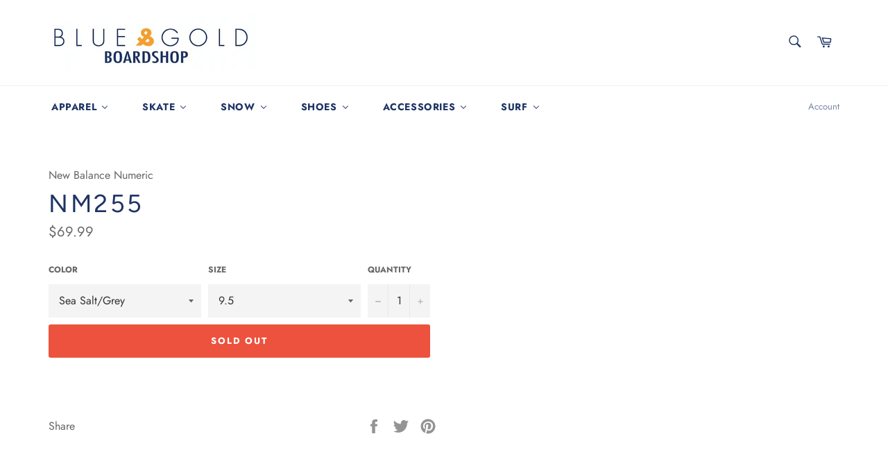

--- FILE ---
content_type: text/html; charset=utf-8
request_url: https://www.blueandgoldak.com/products/nm255
body_size: 36663
content:
<!doctype html>
<html class="no-js" lang="en">
<head>
                
<title>NM255</title> 
                
<!-- "snippets/limespot.liquid" was not rendered, the associated app was uninstalled -->

  <meta charset="utf-8">
  <meta http-equiv="X-UA-Compatible" content="IE=edge,chrome=1">
  <meta name="viewport" content="width=device-width,initial-scale=1">
  <meta name="theme-color" content="#ffffff">

  
    <link rel="shortcut icon" href="//www.blueandgoldak.com/cdn/shop/files/Blue___Gold_Official_Logo_081015_32x32.jpg?v=1613544244" type="image/png">
  

  <link rel="canonical" href="https://www.blueandgoldak.com/products/nm255">
   

  

  <!-- /snippets/social-meta-tags.liquid -->




<meta property="og:site_name" content="Blue &amp; Gold Boardshop">
<meta property="og:url" content="https://www.blueandgoldak.com/products/nm255">
<meta property="og:title" content="NM255">
<meta property="og:type" content="product">
<meta property="og:description" content="Cutting edge clothing, shoes, accessories, and gear for skateboarding & snowboarding lifestyles for guys, girls, and kids.

blue, gold, ak, snowboard, skateboard, clothing,  boardshop, alaska, Burton, Burton Snowboards, Volcom, Nike Skateboarding, Nike, Nike SB, Lib-Technologies, Gnu Snowboards, Jones Snowboards">

  <meta property="og:price:amount" content="69.99">
  <meta property="og:price:currency" content="USD">





<meta name="twitter:card" content="summary_large_image">
<meta name="twitter:title" content="NM255">
<meta name="twitter:description" content="Cutting edge clothing, shoes, accessories, and gear for skateboarding & snowboarding lifestyles for guys, girls, and kids.

blue, gold, ak, snowboard, skateboard, clothing,  boardshop, alaska, Burton, Burton Snowboards, Volcom, Nike Skateboarding, Nike, Nike SB, Lib-Technologies, Gnu Snowboards, Jones Snowboards">


  <script>
    document.documentElement.className = document.documentElement.className.replace('no-js', 'js');
  </script>

  <link href="//www.blueandgoldak.com/cdn/shop/t/3/assets/theme.scss.css?v=95809784915204406151759252095" rel="stylesheet" type="text/css" media="all" />

  <script>
    window.theme = window.theme || {};

    theme.strings = {
      stockAvailable: "1 available",
      addToCart: "Add to Cart",
      soldOut: "Sold Out",
      unavailable: "Unavailable",
      noStockAvailable: "The item could not be added to your cart because there are not enough in stock.",
      willNotShipUntil: "Will not ship until [date]",
      willBeInStockAfter: "Will be in stock after [date]",
      totalCartDiscount: "You're saving [savings]",
      addressError: "Error looking up that address",
      addressNoResults: "No results for that address",
      addressQueryLimit: "You have exceeded the Google API usage limit. Consider upgrading to a \u003ca href=\"https:\/\/developers.google.com\/maps\/premium\/usage-limits\"\u003ePremium Plan\u003c\/a\u003e.",
      authError: "There was a problem authenticating your Google Maps API Key."
    };
  </script>

  <script src="//www.blueandgoldak.com/cdn/shop/t/3/assets/lazysizes.min.js?v=56045284683979784691540599979" async="async"></script>

  

  <script src="//www.blueandgoldak.com/cdn/shop/t/3/assets/vendor.js?v=39418018684300761971540599979" defer="defer"></script>

  
    <script>
      window.theme = window.theme || {};
      theme.moneyFormat = "${{amount}}";
    </script>
  

  <script src="//www.blueandgoldak.com/cdn/shop/t/3/assets/theme.js?v=89789462484234876791540599979" defer="defer"></script>

  
  
  <script>window.performance && window.performance.mark && window.performance.mark('shopify.content_for_header.start');</script><meta name="facebook-domain-verification" content="m17syv1ergjiib4vzrgy5z7eborqtw">
<meta id="shopify-digital-wallet" name="shopify-digital-wallet" content="/15800549/digital_wallets/dialog">
<meta name="shopify-checkout-api-token" content="08458b1a06160d01fab750447b2302f9">
<meta id="in-context-paypal-metadata" data-shop-id="15800549" data-venmo-supported="false" data-environment="production" data-locale="en_US" data-paypal-v4="true" data-currency="USD">
<link rel="alternate" type="application/json+oembed" href="https://www.blueandgoldak.com/products/nm255.oembed">
<script async="async" src="/checkouts/internal/preloads.js?locale=en-US"></script>
<link rel="preconnect" href="https://shop.app" crossorigin="anonymous">
<script async="async" src="https://shop.app/checkouts/internal/preloads.js?locale=en-US&shop_id=15800549" crossorigin="anonymous"></script>
<script id="apple-pay-shop-capabilities" type="application/json">{"shopId":15800549,"countryCode":"US","currencyCode":"USD","merchantCapabilities":["supports3DS"],"merchantId":"gid:\/\/shopify\/Shop\/15800549","merchantName":"Blue \u0026 Gold Boardshop","requiredBillingContactFields":["postalAddress","email","phone"],"requiredShippingContactFields":["postalAddress","email","phone"],"shippingType":"shipping","supportedNetworks":["visa","masterCard","amex","discover","elo","jcb"],"total":{"type":"pending","label":"Blue \u0026 Gold Boardshop","amount":"1.00"},"shopifyPaymentsEnabled":true,"supportsSubscriptions":true}</script>
<script id="shopify-features" type="application/json">{"accessToken":"08458b1a06160d01fab750447b2302f9","betas":["rich-media-storefront-analytics"],"domain":"www.blueandgoldak.com","predictiveSearch":true,"shopId":15800549,"locale":"en"}</script>
<script>var Shopify = Shopify || {};
Shopify.shop = "blue-gold-boardshop.myshopify.com";
Shopify.locale = "en";
Shopify.currency = {"active":"USD","rate":"1.0"};
Shopify.country = "US";
Shopify.theme = {"name":"Blue \u0026 Gold Boardshop","id":32223985745,"schema_name":"Venture","schema_version":"7.5.3","theme_store_id":775,"role":"main"};
Shopify.theme.handle = "null";
Shopify.theme.style = {"id":null,"handle":null};
Shopify.cdnHost = "www.blueandgoldak.com/cdn";
Shopify.routes = Shopify.routes || {};
Shopify.routes.root = "/";</script>
<script type="module">!function(o){(o.Shopify=o.Shopify||{}).modules=!0}(window);</script>
<script>!function(o){function n(){var o=[];function n(){o.push(Array.prototype.slice.apply(arguments))}return n.q=o,n}var t=o.Shopify=o.Shopify||{};t.loadFeatures=n(),t.autoloadFeatures=n()}(window);</script>
<script>
  window.ShopifyPay = window.ShopifyPay || {};
  window.ShopifyPay.apiHost = "shop.app\/pay";
  window.ShopifyPay.redirectState = null;
</script>
<script id="shop-js-analytics" type="application/json">{"pageType":"product"}</script>
<script defer="defer" async type="module" src="//www.blueandgoldak.com/cdn/shopifycloud/shop-js/modules/v2/client.init-shop-cart-sync_BN7fPSNr.en.esm.js"></script>
<script defer="defer" async type="module" src="//www.blueandgoldak.com/cdn/shopifycloud/shop-js/modules/v2/chunk.common_Cbph3Kss.esm.js"></script>
<script defer="defer" async type="module" src="//www.blueandgoldak.com/cdn/shopifycloud/shop-js/modules/v2/chunk.modal_DKumMAJ1.esm.js"></script>
<script type="module">
  await import("//www.blueandgoldak.com/cdn/shopifycloud/shop-js/modules/v2/client.init-shop-cart-sync_BN7fPSNr.en.esm.js");
await import("//www.blueandgoldak.com/cdn/shopifycloud/shop-js/modules/v2/chunk.common_Cbph3Kss.esm.js");
await import("//www.blueandgoldak.com/cdn/shopifycloud/shop-js/modules/v2/chunk.modal_DKumMAJ1.esm.js");

  window.Shopify.SignInWithShop?.initShopCartSync?.({"fedCMEnabled":true,"windoidEnabled":true});

</script>
<script>
  window.Shopify = window.Shopify || {};
  if (!window.Shopify.featureAssets) window.Shopify.featureAssets = {};
  window.Shopify.featureAssets['shop-js'] = {"shop-cart-sync":["modules/v2/client.shop-cart-sync_CJVUk8Jm.en.esm.js","modules/v2/chunk.common_Cbph3Kss.esm.js","modules/v2/chunk.modal_DKumMAJ1.esm.js"],"init-fed-cm":["modules/v2/client.init-fed-cm_7Fvt41F4.en.esm.js","modules/v2/chunk.common_Cbph3Kss.esm.js","modules/v2/chunk.modal_DKumMAJ1.esm.js"],"init-shop-email-lookup-coordinator":["modules/v2/client.init-shop-email-lookup-coordinator_Cc088_bR.en.esm.js","modules/v2/chunk.common_Cbph3Kss.esm.js","modules/v2/chunk.modal_DKumMAJ1.esm.js"],"init-windoid":["modules/v2/client.init-windoid_hPopwJRj.en.esm.js","modules/v2/chunk.common_Cbph3Kss.esm.js","modules/v2/chunk.modal_DKumMAJ1.esm.js"],"shop-button":["modules/v2/client.shop-button_B0jaPSNF.en.esm.js","modules/v2/chunk.common_Cbph3Kss.esm.js","modules/v2/chunk.modal_DKumMAJ1.esm.js"],"shop-cash-offers":["modules/v2/client.shop-cash-offers_DPIskqss.en.esm.js","modules/v2/chunk.common_Cbph3Kss.esm.js","modules/v2/chunk.modal_DKumMAJ1.esm.js"],"shop-toast-manager":["modules/v2/client.shop-toast-manager_CK7RT69O.en.esm.js","modules/v2/chunk.common_Cbph3Kss.esm.js","modules/v2/chunk.modal_DKumMAJ1.esm.js"],"init-shop-cart-sync":["modules/v2/client.init-shop-cart-sync_BN7fPSNr.en.esm.js","modules/v2/chunk.common_Cbph3Kss.esm.js","modules/v2/chunk.modal_DKumMAJ1.esm.js"],"init-customer-accounts-sign-up":["modules/v2/client.init-customer-accounts-sign-up_CfPf4CXf.en.esm.js","modules/v2/client.shop-login-button_DeIztwXF.en.esm.js","modules/v2/chunk.common_Cbph3Kss.esm.js","modules/v2/chunk.modal_DKumMAJ1.esm.js"],"pay-button":["modules/v2/client.pay-button_CgIwFSYN.en.esm.js","modules/v2/chunk.common_Cbph3Kss.esm.js","modules/v2/chunk.modal_DKumMAJ1.esm.js"],"init-customer-accounts":["modules/v2/client.init-customer-accounts_DQ3x16JI.en.esm.js","modules/v2/client.shop-login-button_DeIztwXF.en.esm.js","modules/v2/chunk.common_Cbph3Kss.esm.js","modules/v2/chunk.modal_DKumMAJ1.esm.js"],"avatar":["modules/v2/client.avatar_BTnouDA3.en.esm.js"],"init-shop-for-new-customer-accounts":["modules/v2/client.init-shop-for-new-customer-accounts_CsZy_esa.en.esm.js","modules/v2/client.shop-login-button_DeIztwXF.en.esm.js","modules/v2/chunk.common_Cbph3Kss.esm.js","modules/v2/chunk.modal_DKumMAJ1.esm.js"],"shop-follow-button":["modules/v2/client.shop-follow-button_BRMJjgGd.en.esm.js","modules/v2/chunk.common_Cbph3Kss.esm.js","modules/v2/chunk.modal_DKumMAJ1.esm.js"],"checkout-modal":["modules/v2/client.checkout-modal_B9Drz_yf.en.esm.js","modules/v2/chunk.common_Cbph3Kss.esm.js","modules/v2/chunk.modal_DKumMAJ1.esm.js"],"shop-login-button":["modules/v2/client.shop-login-button_DeIztwXF.en.esm.js","modules/v2/chunk.common_Cbph3Kss.esm.js","modules/v2/chunk.modal_DKumMAJ1.esm.js"],"lead-capture":["modules/v2/client.lead-capture_DXYzFM3R.en.esm.js","modules/v2/chunk.common_Cbph3Kss.esm.js","modules/v2/chunk.modal_DKumMAJ1.esm.js"],"shop-login":["modules/v2/client.shop-login_CA5pJqmO.en.esm.js","modules/v2/chunk.common_Cbph3Kss.esm.js","modules/v2/chunk.modal_DKumMAJ1.esm.js"],"payment-terms":["modules/v2/client.payment-terms_BxzfvcZJ.en.esm.js","modules/v2/chunk.common_Cbph3Kss.esm.js","modules/v2/chunk.modal_DKumMAJ1.esm.js"]};
</script>
<script>(function() {
  var isLoaded = false;
  function asyncLoad() {
    if (isLoaded) return;
    isLoaded = true;
    var urls = ["https:\/\/chimpstatic.com\/mcjs-connected\/js\/users\/3034b33dbe67e4906f2d5c993\/bdfd57ca0643b95bef8a54f05.js?shop=blue-gold-boardshop.myshopify.com","https:\/\/cloudsearch-1f874.kxcdn.com\/shopify.js?shop=blue-gold-boardshop.myshopify.com","https:\/\/cdn.hextom.com\/js\/quickannouncementbar.js?shop=blue-gold-boardshop.myshopify.com","https:\/\/cdn.hextom.com\/js\/freeshippingbar.js?shop=blue-gold-boardshop.myshopify.com"];
    for (var i = 0; i < urls.length; i++) {
      var s = document.createElement('script');
      s.type = 'text/javascript';
      s.async = true;
      s.src = urls[i];
      var x = document.getElementsByTagName('script')[0];
      x.parentNode.insertBefore(s, x);
    }
  };
  if(window.attachEvent) {
    window.attachEvent('onload', asyncLoad);
  } else {
    window.addEventListener('load', asyncLoad, false);
  }
})();</script>
<script id="__st">var __st={"a":15800549,"offset":-32400,"reqid":"ba12819e-c200-4868-98d9-765affa5a6b8-1769751424","pageurl":"www.blueandgoldak.com\/products\/nm255","u":"a2beb6ca7657","p":"product","rtyp":"product","rid":4538777436241};</script>
<script>window.ShopifyPaypalV4VisibilityTracking = true;</script>
<script id="captcha-bootstrap">!function(){'use strict';const t='contact',e='account',n='new_comment',o=[[t,t],['blogs',n],['comments',n],[t,'customer']],c=[[e,'customer_login'],[e,'guest_login'],[e,'recover_customer_password'],[e,'create_customer']],r=t=>t.map((([t,e])=>`form[action*='/${t}']:not([data-nocaptcha='true']) input[name='form_type'][value='${e}']`)).join(','),a=t=>()=>t?[...document.querySelectorAll(t)].map((t=>t.form)):[];function s(){const t=[...o],e=r(t);return a(e)}const i='password',u='form_key',d=['recaptcha-v3-token','g-recaptcha-response','h-captcha-response',i],f=()=>{try{return window.sessionStorage}catch{return}},m='__shopify_v',_=t=>t.elements[u];function p(t,e,n=!1){try{const o=window.sessionStorage,c=JSON.parse(o.getItem(e)),{data:r}=function(t){const{data:e,action:n}=t;return t[m]||n?{data:e,action:n}:{data:t,action:n}}(c);for(const[e,n]of Object.entries(r))t.elements[e]&&(t.elements[e].value=n);n&&o.removeItem(e)}catch(o){console.error('form repopulation failed',{error:o})}}const l='form_type',E='cptcha';function T(t){t.dataset[E]=!0}const w=window,h=w.document,L='Shopify',v='ce_forms',y='captcha';let A=!1;((t,e)=>{const n=(g='f06e6c50-85a8-45c8-87d0-21a2b65856fe',I='https://cdn.shopify.com/shopifycloud/storefront-forms-hcaptcha/ce_storefront_forms_captcha_hcaptcha.v1.5.2.iife.js',D={infoText:'Protected by hCaptcha',privacyText:'Privacy',termsText:'Terms'},(t,e,n)=>{const o=w[L][v],c=o.bindForm;if(c)return c(t,g,e,D).then(n);var r;o.q.push([[t,g,e,D],n]),r=I,A||(h.body.append(Object.assign(h.createElement('script'),{id:'captcha-provider',async:!0,src:r})),A=!0)});var g,I,D;w[L]=w[L]||{},w[L][v]=w[L][v]||{},w[L][v].q=[],w[L][y]=w[L][y]||{},w[L][y].protect=function(t,e){n(t,void 0,e),T(t)},Object.freeze(w[L][y]),function(t,e,n,w,h,L){const[v,y,A,g]=function(t,e,n){const i=e?o:[],u=t?c:[],d=[...i,...u],f=r(d),m=r(i),_=r(d.filter((([t,e])=>n.includes(e))));return[a(f),a(m),a(_),s()]}(w,h,L),I=t=>{const e=t.target;return e instanceof HTMLFormElement?e:e&&e.form},D=t=>v().includes(t);t.addEventListener('submit',(t=>{const e=I(t);if(!e)return;const n=D(e)&&!e.dataset.hcaptchaBound&&!e.dataset.recaptchaBound,o=_(e),c=g().includes(e)&&(!o||!o.value);(n||c)&&t.preventDefault(),c&&!n&&(function(t){try{if(!f())return;!function(t){const e=f();if(!e)return;const n=_(t);if(!n)return;const o=n.value;o&&e.removeItem(o)}(t);const e=Array.from(Array(32),(()=>Math.random().toString(36)[2])).join('');!function(t,e){_(t)||t.append(Object.assign(document.createElement('input'),{type:'hidden',name:u})),t.elements[u].value=e}(t,e),function(t,e){const n=f();if(!n)return;const o=[...t.querySelectorAll(`input[type='${i}']`)].map((({name:t})=>t)),c=[...d,...o],r={};for(const[a,s]of new FormData(t).entries())c.includes(a)||(r[a]=s);n.setItem(e,JSON.stringify({[m]:1,action:t.action,data:r}))}(t,e)}catch(e){console.error('failed to persist form',e)}}(e),e.submit())}));const S=(t,e)=>{t&&!t.dataset[E]&&(n(t,e.some((e=>e===t))),T(t))};for(const o of['focusin','change'])t.addEventListener(o,(t=>{const e=I(t);D(e)&&S(e,y())}));const B=e.get('form_key'),M=e.get(l),P=B&&M;t.addEventListener('DOMContentLoaded',(()=>{const t=y();if(P)for(const e of t)e.elements[l].value===M&&p(e,B);[...new Set([...A(),...v().filter((t=>'true'===t.dataset.shopifyCaptcha))])].forEach((e=>S(e,t)))}))}(h,new URLSearchParams(w.location.search),n,t,e,['guest_login'])})(!0,!0)}();</script>
<script integrity="sha256-4kQ18oKyAcykRKYeNunJcIwy7WH5gtpwJnB7kiuLZ1E=" data-source-attribution="shopify.loadfeatures" defer="defer" src="//www.blueandgoldak.com/cdn/shopifycloud/storefront/assets/storefront/load_feature-a0a9edcb.js" crossorigin="anonymous"></script>
<script crossorigin="anonymous" defer="defer" src="//www.blueandgoldak.com/cdn/shopifycloud/storefront/assets/shopify_pay/storefront-65b4c6d7.js?v=20250812"></script>
<script data-source-attribution="shopify.dynamic_checkout.dynamic.init">var Shopify=Shopify||{};Shopify.PaymentButton=Shopify.PaymentButton||{isStorefrontPortableWallets:!0,init:function(){window.Shopify.PaymentButton.init=function(){};var t=document.createElement("script");t.src="https://www.blueandgoldak.com/cdn/shopifycloud/portable-wallets/latest/portable-wallets.en.js",t.type="module",document.head.appendChild(t)}};
</script>
<script data-source-attribution="shopify.dynamic_checkout.buyer_consent">
  function portableWalletsHideBuyerConsent(e){var t=document.getElementById("shopify-buyer-consent"),n=document.getElementById("shopify-subscription-policy-button");t&&n&&(t.classList.add("hidden"),t.setAttribute("aria-hidden","true"),n.removeEventListener("click",e))}function portableWalletsShowBuyerConsent(e){var t=document.getElementById("shopify-buyer-consent"),n=document.getElementById("shopify-subscription-policy-button");t&&n&&(t.classList.remove("hidden"),t.removeAttribute("aria-hidden"),n.addEventListener("click",e))}window.Shopify?.PaymentButton&&(window.Shopify.PaymentButton.hideBuyerConsent=portableWalletsHideBuyerConsent,window.Shopify.PaymentButton.showBuyerConsent=portableWalletsShowBuyerConsent);
</script>
<script data-source-attribution="shopify.dynamic_checkout.cart.bootstrap">document.addEventListener("DOMContentLoaded",(function(){function t(){return document.querySelector("shopify-accelerated-checkout-cart, shopify-accelerated-checkout")}if(t())Shopify.PaymentButton.init();else{new MutationObserver((function(e,n){t()&&(Shopify.PaymentButton.init(),n.disconnect())})).observe(document.body,{childList:!0,subtree:!0})}}));
</script>
<link id="shopify-accelerated-checkout-styles" rel="stylesheet" media="screen" href="https://www.blueandgoldak.com/cdn/shopifycloud/portable-wallets/latest/accelerated-checkout-backwards-compat.css" crossorigin="anonymous">
<style id="shopify-accelerated-checkout-cart">
        #shopify-buyer-consent {
  margin-top: 1em;
  display: inline-block;
  width: 100%;
}

#shopify-buyer-consent.hidden {
  display: none;
}

#shopify-subscription-policy-button {
  background: none;
  border: none;
  padding: 0;
  text-decoration: underline;
  font-size: inherit;
  cursor: pointer;
}

#shopify-subscription-policy-button::before {
  box-shadow: none;
}

      </style>

<script>window.performance && window.performance.mark && window.performance.mark('shopify.content_for_header.end');</script>

<link href="//www.blueandgoldak.com/cdn/shop/t/3/assets/v3globomenu.css?v=36632811453944435481575772184" rel="stylesheet" type="text/css" media="all">
<script>
  var MenuApp = {
    shop 	: 'blue-gold-boardshop.myshopify.com',
    menu	: "no-menu",
    themeId	: 775,
    menuClass	: 'globomenu-store-775 globomenu globomenu-main globomenu-horizontal globomenu-transition-shift globomenu-items-align-left globomenu-sub-indicators  globomenu-trigger-hover globomenu-responsive globomenu-responsive-collapse ',
    mobileBtn	: '<a class="globomenu-responsive-toggle-775 globomenu-responsive-toggle globomenu-responsive-toggle-content-align-left"><i class="fa fa-bars"></i>Menu</a>',
    linkLists	: {
      
        'main-menu':{
		  title : "Main menu",
    	  items : ["/collections","/pages/about-us"],
    	  names : ["This one","About B&G"]
      	},
      
        'footer':{
		  title : "More B&G",
    	  items : ["/pages/about-us","/pages/contact-us","/pages/returns","/pages/team","/pages/privacy-policy"],
    	  names : ["About Us","Contact Us","Returns","Team","Privacy Policy"]
      	},
      
        'footer-menu-2':{
		  title : "UNITED WE STAND SIDEWAYS",
    	  items : ["/pages/about-us","/pages/contact-us","/pages/events","/pages/privacy-policy","/pages/returns","/pages/team"],
    	  names : ["About Us","Contact Us","Events","Privacy Policy","Returns","Team"]
      	},
      
        'customer-account-main-menu':{
		  title : "Customer account main menu",
    	  items : ["/","https://shopify.com/15800549/account/orders?locale=en&region_country=US"],
    	  names : ["Shop","Orders"]
      	}
      
  	}
  };
</script>

<script id="globo-hidden-menu" type="text/html">
<li class="globomenu-item  globomenu-item-level-0 gin">
                    <a class="globomenu-target  globomenu-target-with-icon globomenu-item-layout-icon_left globomenu-item-layout-icon_left globomenu-target-with-icon globomenu-item-layout-icon_left" href="/"><i class="globomenu-icon fa fa-home"></i><span class="globomenu-target-title globomenu-target-text">Home</span></a></li></script>

<script src="//www.blueandgoldak.com/cdn/shop/t/3/assets/v3globomenu.js?v=120371548755722451841575772188" type="text/javascript"></script>
<script>MenuApp.init();</script>

<!-- Zapiet | Store Pickup + Delivery -->


<style type="text/css">
.mfp-bg{z-index:999999998;overflow:hidden;background:#0b0b0b;opacity:.8}.mfp-bg,.mfp-wrap{top:0;left:0;width:100%;height:100%;position:fixed}.mfp-wrap{z-index:999999999;outline:0!important;-webkit-backface-visibility:hidden}.mfp-container{text-align:center;position:absolute;width:100%;height:100%;left:0;top:0;padding:0 8px;-webkit-box-sizing:border-box;box-sizing:border-box}.mfp-container:before{content:"";display:inline-block;height:100%;vertical-align:middle}.mfp-align-top .mfp-container:before{display:none}.mfp-content{position:relative;display:inline-block;vertical-align:middle;margin:0 auto;text-align:left;z-index:1045}.mfp-ajax-holder .mfp-content,.mfp-inline-holder .mfp-content{width:100%;cursor:auto}.mfp-ajax-cur{cursor:progress}.mfp-zoom-out-cur,.mfp-zoom-out-cur .mfp-image-holder .mfp-close{cursor:-webkit-zoom-out;cursor:zoom-out}.mfp-zoom{cursor:pointer;cursor:-webkit-zoom-in;cursor:zoom-in}.mfp-auto-cursor .mfp-content{cursor:auto}.mfp-arrow,.mfp-close,.mfp-counter,.mfp-preloader{-webkit-user-select:none;-moz-user-select:none;-ms-user-select:none;user-select:none}.mfp-loading.mfp-figure{display:none}.mfp-hide{display:none!important}.mfp-preloader{color:#ccc;position:absolute;top:50%;width:auto;text-align:center;margin-top:-.8em;left:8px;right:8px;z-index:1044}.mfp-preloader a{color:#ccc}.mfp-preloader a:hover{color:#fff}.mfp-s-error .mfp-content,.mfp-s-ready .mfp-preloader{display:none}button.mfp-arrow,button.mfp-close{overflow:visible;cursor:pointer;background:0 0;border:0;-webkit-appearance:none;display:block;outline:0;padding:0;z-index:1046;-webkit-box-shadow:none;box-shadow:none;-ms-touch-action:manipulation;touch-action:manipulation}button::-moz-focus-inner{padding:0;border:0}.mfp-close{width:44px;height:44px;line-height:44px;position:absolute;right:0;top:0;text-decoration:none;text-align:center;opacity:.65;padding:0 0 18px 10px;color:#fff;font-style:normal;font-size:28px;font-family:Arial,Baskerville,monospace}.mfp-close:focus,.mfp-close:hover{opacity:1}.mfp-close:active{top:1px}.mfp-close-btn-in .mfp-close{color:#333}@media (max-width:900px){.mfp-container{padding-left:6px;padding-right:6px}}.picker,.picker__holder{width:100%;position:absolute}.picker{font-size:16px;text-align:left;line-height:1.2;color:#000;z-index:10000;-webkit-user-select:none;-moz-user-select:none;-ms-user-select:none;user-select:none}.picker__input{cursor:default}.picker__input.picker__input--active{border-color:#0089ec}.picker__holder{overflow-y:auto;-webkit-overflow-scrolling:touch;background:#fff;border:1px solid #aaa;border-top-width:0;border-bottom-width:0;border-radius:0 0 5px 5px;-webkit-box-sizing:border-box;box-sizing:border-box;min-width:176px;max-width:466px;max-height:0;-moz-opacity:0;opacity:0;-webkit-transform:translateY(-1em) perspective(600px) rotateX(10deg);transform:translateY(-1em) perspective(600px) rotateX(10deg);transition:-webkit-transform .15s ease-out,opacity .15s ease-out,max-height 0s .15s,border-width 0s .15s;-webkit-transition:opacity .15s ease-out,max-height 0s .15s,border-width 0s .15s,-webkit-transform .15s ease-out;transition:opacity .15s ease-out,max-height 0s .15s,border-width 0s .15s,-webkit-transform .15s ease-out;transition:transform .15s ease-out,opacity .15s ease-out,max-height 0s .15s,border-width 0s .15s;transition:transform .15s ease-out,opacity .15s ease-out,max-height 0s .15s,border-width 0s .15s,-webkit-transform .15s ease-out}
.picker__frame{padding:1px}.picker__wrap{margin:-1px}.picker--opened .picker__holder{max-height:25em;-moz-opacity:1;opacity:1;border-top-width:1px;border-bottom-width:1px;-webkit-transform:translateY(0) perspective(600px) rotateX(0);transform:translateY(0) perspective(600px) rotateX(0);transition:-webkit-transform .15s ease-out,opacity .15s ease-out,max-height 0s,border-width 0s;-webkit-transition:opacity .15s ease-out,max-height 0s,border-width 0s,-webkit-transform .15s ease-out;transition:opacity .15s ease-out,max-height 0s,border-width 0s,-webkit-transform .15s ease-out;transition:transform .15s ease-out,opacity .15s ease-out,max-height 0s,border-width 0s;transition:transform .15s ease-out,opacity .15s ease-out,max-height 0s,border-width 0s,-webkit-transform .15s ease-out;-webkit-box-shadow:0 6px 18px 1px rgba(0,0,0,.12);box-shadow:0 6px 18px 1px rgba(0,0,0,.12)}.picker__footer,.picker__header,.picker__table{text-align:center}.picker__day--highlighted,.picker__select--month:focus,.picker__select--year:focus{border-color:#0089ec}.picker__box{padding:0 1em}.picker__header{position:relative;margin-top:.75em}.picker__month,.picker__year{font-weight:500;display:inline-block;margin-left:.25em;margin-right:.25em}.picker__year{color:#999;font-size:.8em;font-style:italic}.picker__select--month,.picker__select--year{border:1px solid #b7b7b7;height:2em;padding:.5em;margin-left:.25em;margin-right:.25em}.picker__select--month{width:35%}.picker__select--year{width:22.5%}.picker__nav--next,.picker__nav--prev{position:absolute;padding:.5em 1.25em;width:1em;height:1em;-webkit-box-sizing:content-box;box-sizing:content-box;top:-.25em}.picker__nav--prev{left:-1em;padding-right:1.25em}.picker__nav--next{right:-1em;padding-left:1.25em}@media (min-width:24.5em){.picker__select--month,.picker__select--year{margin-top:-.5em}.picker__nav--next,.picker__nav--prev{top:-.33em}.picker__nav--prev{padding-right:1.5em}.picker__nav--next{padding-left:1.5em}}.picker__nav--next:before,.picker__nav--prev:before{content:" ";border-top:.5em solid transparent;border-bottom:.5em solid transparent;border-right:.75em solid #000;width:0;height:0;display:block;margin:0 auto}.picker__nav--next:before{border-right:0;border-left:.75em solid #000}.picker__nav--next:hover,.picker__nav--prev:hover{cursor:pointer;color:#000;background:#b1dcfb}.picker__nav--disabled,.picker__nav--disabled:before,.picker__nav--disabled:before:hover,.picker__nav--disabled:hover{cursor:default;background:0 0;border-right-color:#f5f5f5;border-left-color:#f5f5f5}.picker--focused .picker__day--highlighted,.picker__day--highlighted:hover,.picker__day--infocus:hover,.picker__day--outfocus:hover{color:#000;cursor:pointer;background:#b1dcfb}.picker__table{border-collapse:collapse;border-spacing:0;table-layout:fixed;font-size:inherit;width:100%;margin-top:.75em;margin-bottom:.5em}@media (min-height:33.875em){.picker__table{margin-bottom:.75em}}.picker__table td{margin:0;padding:0}.picker__weekday{width:14.285714286%;font-size:.75em;padding-bottom:.25em;color:#999;font-weight:500}@media (min-height:33.875em){.picker__weekday{padding-bottom:.5em}}.picker__day{padding:.3125em 0;font-weight:200;border:1px solid transparent}.picker__day--today{position:relative}.picker__day--today:before{content:" ";position:absolute;top:2px;right:2px;width:0;height:0;border-top:.5em solid #0059bc;border-left:.5em solid transparent}.picker__day--disabled:before{border-top-color:#aaa}.picker__day--outfocus{color:#ddd}.picker--focused .picker__day--selected,.picker__day--selected,.picker__day--selected:hover{background:#0089ec;color:#fff}.picker--focused .picker__day--disabled,.picker__day--disabled,.picker__day--disabled:hover{background:#f5f5f5;border-color:#f5f5f5;color:#ddd;cursor:default}.picker__day--highlighted.picker__day--disabled,.picker__day--highlighted.picker__day--disabled:hover{background:#bbb}.picker__button--clear,.picker__button--close,.picker__button--today{border:1px solid #fff;background:#fff;font-size:.8em;padding:.66em 0;font-weight:700;width:33%;display:inline-block;vertical-align:bottom}.picker__button--clear:hover,.picker__button--close:hover,.picker__button--today:hover{cursor:pointer;color:#000;background:#b1dcfb;border-bottom-color:#b1dcfb}.picker__button--clear:focus,.picker__button--close:focus,.picker__button--today:focus{background:#b1dcfb;border-color:#0089ec;outline:0}.picker__button--clear:before,.picker__button--close:before,.picker__button--today:before{position:relative;display:inline-block;height:0}.picker__button--clear:before,.picker__button--today:before{content:" ";margin-right:.45em}.picker__button--today:before{top:-.05em;width:0;border-top:.66em solid #0059bc;border-left:.66em solid transparent}.picker__button--clear:before{top:-.25em;width:.66em;border-top:3px solid #e20}.picker__button--close:before{content:"\D7";top:-.1em;vertical-align:top;font-size:1.1em;margin-right:.35em;color:#777}.picker__button--today[disabled],.picker__button--today[disabled]:hover{background:#f5f5f5;border-color:#f5f5f5;color:#ddd;cursor:default}.picker__button--today[disabled]:before{border-top-color:#aaa}.picker--focused .picker__list-item--highlighted,.picker__list-item--highlighted:hover,.picker__list-item:hover{background:#b1dcfb;cursor:pointer;color:#000}.picker__list{list-style:none;padding:.75em 0 4.2em;margin:0}.picker__list-item{border-bottom:1px solid #ddd;border-top:1px solid #ddd;margin-bottom:-1px;position:relative;background:#fff;padding:.75em 1.25em}@media (min-height:46.75em){.picker__list-item{padding:.5em 1em}}.picker__list-item--highlighted,.picker__list-item:hover{border-color:#0089ec;z-index:10}.picker--focused .picker__list-item--selected,.picker__list-item--selected,.picker__list-item--selected:hover{background:#0089ec;color:#fff;z-index:10}.picker--focused .picker__list-item--disabled,.picker__list-item--disabled,.picker__list-item--disabled:hover{background:#f5f5f5;color:#ddd;cursor:default;border-color:#ddd;z-index:auto}.picker--time .picker__button--clear{display:block;width:80%;margin:1em auto 0;padding:1em 1.25em;background:0 0;border:0;font-weight:500;font-size:.67em;text-align:center;text-transform:uppercase;color:#666}.picker--time .picker__button--clear:focus,.picker--time .picker__button--clear:hover{background:#e20;border-color:#e20;cursor:pointer;color:#fff;outline:0}.picker--time .picker__button--clear:before{top:-.25em;color:#666;font-size:1.25em;font-weight:700}.picker--time .picker__button--clear:focus:before,.picker--time .picker__button--clear:hover:before{color:#fff;border-color:#fff}.picker--time{min-width:256px;max-width:320px}.picker--time .picker__holder{background:#f2f2f2}@media (min-height:40.125em){.picker--time .picker__holder{font-size:.875em}}.picker--time .picker__box{padding:0;position:relative}#storePickupApp{display:-webkit-box;display:-ms-flexbox;display:flex;-webkit-box-orient:vertical;-webkit-box-direction:normal;-ms-flex-direction:column;flex-direction:column;margin-bottom:1rem;margin-top:1rem;text-align:left}#storePickupApp tr{display:table-row}#storePickupApp tr td{display:table-cell}#storePickupApp .filterByRegion select{width:100%}#storePickupApp .row{display:block}#storePickupApp .picker__weekday{padding:1em!important}#storePickupApp input[type=text]{-webkit-box-flex:1;-ms-flex-positive:1;flex-grow:1;padding:.7em 1em;border:1px solid #dadada;-webkit-box-shadow:inset 0 1px 3px #ddd;box-shadow:inset 0 1px 3px #ddd;-webkit-box-sizing:border-box;box-sizing:border-box;border-radius:4px;width:100%;margin-bottom:0;font-size:.9em;line-height:1em;height:inherit}#storePickupApp p{padding:0;margin:10px 0;font-size:.9em}#storePickupApp .pickupPagination{padding:0;margin:1em 0 0;font-size:.9em;display:-webkit-box;display:-ms-flexbox;display:flex;-webkit-box-align:center;-ms-flex-align:center;align-items:center;-webkit-box-pack:center;-ms-flex-pack:center;justify-content:center}#storePickupApp .pickupPagination li{margin-right:.4em;border:1px solid #dadada;border-radius:4px;display:-webkit-box;display:-ms-flexbox;display:flex}#storePickupApp .pickupPagination li a{padding:.5em 1em}#storePickupApp .pickupPagination li.active{background:#eee}#storePickupApp .pickupPagination li:hover{border-color:#c1c1c1}#storePickupApp .checkoutMethodsContainer{display:-webkit-box;display:-ms-flexbox;display:flex;-webkit-box-align:center;-ms-flex-align:center;align-items:center;-webkit-box-flex:1;-ms-flex-positive:1;flex-grow:1;-ms-flex-wrap:nowrap;flex-wrap:nowrap;-webkit-box-align:stretch;-ms-flex-align:stretch;align-items:stretch}#storePickupApp .checkoutMethodsContainer.inline{-webkit-box-orient:vertical;-webkit-box-direction:normal;-ms-flex-direction:column;flex-direction:column}#storePickupApp .checkoutMethodsContainer.inline,#storePickupApp .checkoutMethodsContainer.inline .checkoutMethod{display:-webkit-box;display:-ms-flexbox;display:flex}#storePickupApp .checkoutMethodsContainer.default .checkoutMethod{-webkit-box-flex:1;-ms-flex:1;flex:1;-webkit-box-orient:vertical;-webkit-box-direction:normal;-ms-flex-direction:column;flex-direction:column;-webkit-box-pack:center;-ms-flex-pack:center;justify-content:center;-webkit-box-align:center;-ms-flex-align:center;align-items:center;display:-webkit-box;display:-ms-flexbox;display:flex;margin-right:.5em;border:1px solid #dadada;border-radius:5px;padding:1em}#storePickupApp .checkoutMethodsContainer.default .checkoutMethod:last-child{margin-right:0}#storePickupApp .checkoutMethodsContainer.default .checkoutMethod:hover{cursor:pointer;border-color:#c1c1c1}#storePickupApp .checkoutMethodsContainer.default .checkoutMethod.active{background:#eee}#storePickupApp .checkoutMethodsContainer.default .checkoutMethod .checkoutMethodImage{display:-webkit-box;display:-ms-flexbox;display:flex;-webkit-box-align:center;-ms-flex-align:center;align-items:center;-webkit-box-pack:center;-ms-flex-pack:center;justify-content:center;padding-bottom:.5em}#storePickupApp .checkoutMethodsContainer.default .checkoutMethod .checkoutMethodImage img{max-height:26px}#storePickupApp .checkoutMethodsContainer.default .checkoutMethod .checkoutMethodName{text-align:center;line-height:1em;font-size:.9em}#storePickupApp .checkoutMethodsContainer.custom .checkoutMethod{-webkit-box-flex:1;-ms-flex:1;flex:1;-webkit-box-orient:vertical;-webkit-box-direction:normal;-ms-flex-direction:column;flex-direction:column;-webkit-box-pack:center;-ms-flex-pack:center;justify-content:center;-webkit-box-align:center;-ms-flex-align:center;align-items:center;display:-webkit-box;display:-ms-flexbox;display:flex;margin-right:.5em}#storePickupApp .checkoutMethodsContainer.custom .checkoutMethod:last-child{margin-right:0}#storePickupApp .checkoutMethodsContainer.custom .checkoutMethod .checkoutMethodImage{display:-webkit-box;display:-ms-flexbox;display:flex;-webkit-box-align:center;-ms-flex-align:center;align-items:center;-webkit-box-pack:center;-ms-flex-pack:center;justify-content:center}#storePickupApp .checkoutMethodContainer.pickup #searchBlock{margin-top:1em}#storePickupApp .checkoutMethodContainer .inputWithButton{display:-webkit-box;display:-ms-flexbox;display:flex;margin-bottom:1em;position:relative}#storePickupApp .checkoutMethodContainer .inputWithButton input[type=text]{-webkit-box-flex:1;-ms-flex:1;flex:1;border-right:0;margin:0;max-width:inherit;border-radius:4px 0 0 4px;line-height:1em}#storePickupApp .checkoutMethodContainer .inputWithButton .button{display:-webkit-box;display:-ms-flexbox;display:flex;-webkit-box-align:center;-ms-flex-align:center;align-items:center;-webkit-box-pack:center;-ms-flex-pack:center;justify-content:center;background:#eee;border:none;border:1px solid #dadada;border-radius:0 4px 4px 0;font-size:1.2em;padding:0 .6em;margin:0;width:inherit}#storePickupApp .checkoutMethodContainer .inputWithButton .button:hover{cursor:pointer}#storePickupApp .checkoutMethodContainer .inputWithButton .button .fa{color:#000}#storePickupApp .checkoutMethodContainer .locations{border:1px solid #dadada;border-radius:4px;margin-top:.5em;max-height:240px;overflow-y:auto}#storePickupApp .checkoutMethodContainer .locations .location{padding:1em;display:-webkit-box;display:-ms-flexbox;display:flex;line-height:1.2em;border-bottom:1px solid #f3f3f3;margin-bottom:0;-webkit-box-align:start;-ms-flex-align:start;align-items:flex-start}#storePickupApp .checkoutMethodContainer .locations .location input[type=radio]{margin-top:.2em;margin-right:.7em;height:inherit}#storePickupApp .checkoutMethodContainer .locations .location:last-child{border-bottom:none}#storePickupApp .checkoutMethodContainer .locations .location.active{background:#eee}#storePickupApp .checkoutMethodContainer .locations .location .block{display:-webkit-box;display:-ms-flexbox;display:flex;-webkit-box-orient:vertical;-webkit-box-direction:normal;-ms-flex-direction:column;flex-direction:column;font-size:.9em}#storePickupApp .checkoutMethodContainer .locations .location .block .company_name{display:-webkit-box;display:-ms-flexbox;display:flex;margin-bottom:.3em}#storePickupApp .checkoutMethodContainer .locations .location .block .moreInformationLink{margin-top:.3em}#storePickupApp .checkoutMethodContainer .picker__holder{bottom:-39px}#storePickupApp .checkoutMethodContainer .picker__list{padding:0;display:block}#storePickupApp .checkoutMethodContainer.delivery .inputWithButton,#storePickupApp .checkoutMethodContainer.shipping .inputWithButton{margin-bottom:0}#storePickupApp .checkoutMethodContainer .picker__list-item,#storePickupApp .checkoutMethodContainer .picker__list-item:first-child,#storePickupApp .checkoutMethodContainer .picker__list-item:nth-child(0),#storePickupApp .checkoutMethodContainer .picker__list-item:nth-child(2),#storePickupApp .checkoutMethodContainer .picker__list-item:nth-child(3),#storePickupApp .checkoutMethodContainer .picker__list-item:nth-child(4),#storePickupApp .checkoutMethodContainer .picker__list-item:nth-child(5){width:100%;display:block;padding:1em}#storePickupApp .checkoutMethodContainer.pickup .datePicker{margin-top:1em;margin-bottom:0}#storePickupApp .checkoutMethodContainer.delivery .picker--time .picker__list-item--disabled{display:none}#storePickupApp .spinnerContainer{padding:.5em 0;display:-webkit-box;display:-ms-flexbox;display:flex;-webkit-box-pack:center;-ms-flex-pack:center;justify-content:center;font-size:1.5em}#storePickupApp .error,#storePickupApp .error p{color:#c00}#storePickupApp .picker{left:0}.drawer__cart #storePickupApp .checkoutMethod .checkoutMethodImage img{-webkit-filter:invert(1);filter:invert(1)}.drawer__cart #storePickupApp .checkoutMethod.active{color:#222323}.drawer__cart #storePickupApp .checkoutMethod.active img{-webkit-filter:invert(0);filter:invert(0)}.drawer__cart #storePickupApp .inputWithButton .button,.drawer__cart #storePickupApp .locations .location .block,.drawer__cart #storePickupApp .locations .location a{color:#222323}.zapietModal{color:#333;width:auto;padding:20px;margin:20px auto}.zapietModal,.zapietModal.moreInformation{position:relative;background:#fff;max-width:500px}.zapietModal.moreInformation{margin:0 auto;border:1px solid #fff;border-radius:4px;padding:1em}.zapietModal.moreInformation h2{margin-bottom:.4em;font-size:1.5em}.zapietModal.moreInformation .mfp-close-btn-in .mfp-close{margin:0}.zapietModal.moreInformation table{margin-bottom:0;width:100%}.zapietModal.moreInformation .address{line-height:1.4em;padding-bottom:1em}#storePickupApp .address {margin-bottom: 0;padding-bottom: 0;}
</style>

<link href="//www.blueandgoldak.com/cdn/shop/t/3/assets/storepickup.scss.css?v=65365550471428489891586068900" rel="stylesheet" type="text/css" media="all" />
<link href="https://cdnjs.cloudflare.com/ajax/libs/font-awesome/4.7.0/css/font-awesome.min.css" rel="stylesheet" type="text/css" media="all" />









<script src="//www.blueandgoldak.com/cdn/shop/t/3/assets/storepickup.js?v=37444161324217295351586068897" type="text/javascript"></script>

<script type="text/javascript">
var products = [];
  

  
ZapietCachedSettings = {
  // Your myshopify.com domain name. 
  shop_identifier: 'blue-gold-boardshop.myshopify.com',
  // Which language would you like the widget in? Default English. 
  language_code: 'en',
  // Any custom settings can go here.
  settings: {
    disable_deliveries: false,
    disable_pickups: false,
    disable_shipping: false
  },
  products: products,
  checkout_button_label: 'Check Out',
  customer: {
    first_name: '',
    last_name: '',
    company: '',
    address1: '',
    address2: '',
    city: '',
    province: '',
    country: '',
    zip: '',
    phone: ''
  },
  advance_notice: {
    pickup: {
      value: '',
      unit: '',
      breakpoint: '',
      after_breakpoint_value: '',
      after_breakpoint_unit: ''
    },
    delivery: { 
      value: '',
      unit: '',
      breakpoint: '',
      after_breakpoint_value: '',
      after_breakpoint_unit: ''
    },
    shipping: {
      value: '',
      breakpoint: '',
      after_breakpoint_value: ''
    }
  },
  // Do not modify the following parameters.
  cached_config: {"enable_app":true,"enable_geo_search_for_pickups":false,"pickup_region_filter_enabled":false,"pickup_region_filter_field":null,"currency":"USD","weight_format":"kg","pickup.enable_map":false,"delivery_validation_method":"within_max_radius","base_country_name":"United States","base_country_code":"US","method_display_style":"default","default_method_display_style":"classic","date_format":"l, F j, Y","time_format":"h:i A","week_day_start":"Sun","pickup_address_format":"<span class=\"name\"><strong>{{company_name}}</strong></span><span class=\"address\">{{address_line_1}}<br>{{city}}, {{postal_code}}</span><span class=\"distance\">{{distance}}</span>{{more_information}}","rates_enabled":true,"payment_customization_enabled":false,"distance_format":"km","enable_delivery_address_autocompletion":false,"enable_delivery_current_location":false,"enable_pickup_address_autocompletion":false,"pickup_date_picker_enabled":true,"pickup_time_picker_enabled":true,"delivery_note_enabled":false,"delivery_note_required":false,"delivery_date_picker_enabled":true,"delivery_time_picker_enabled":true,"shipping.date_picker_enabled":false,"delivery_validate_cart":false,"pickup_validate_cart":false,"gmak":"","enable_checkout_locale":true,"enable_checkout_url":true,"disable_widget_for_digital_items":true,"disable_widget_for_product_handles":"gift-card","colors":{"widget_active_background_color":null,"widget_active_border_color":null,"widget_active_icon_color":null,"widget_active_text_color":null,"widget_inactive_background_color":null,"widget_inactive_border_color":null,"widget_inactive_icon_color":null,"widget_inactive_text_color":null},"delivery_validator":{"enabled":false,"show_on_page_load":true,"sticky":false},"checkout":{"delivery":{"discount_code":"","prepopulate_shipping_address":true,"preselect_first_available_time":true},"pickup":{"discount_code":"","prepopulate_shipping_address":true,"customer_phone_required":false,"preselect_first_location":true,"preselect_first_available_time":true},"shipping":{"discount_code":""}},"day_name_attribute_enabled":false,"methods":{"shipping":{"active":true,"enabled":true,"name":"Shipping","sort":1,"status":{"condition":"price","operator":"morethan","value":0,"enabled":true,"product_conditions":{"enabled":false,"value":"Delivery Only,Pickup Only","enable":false,"property":"tags","hide_button":false}},"button":{"type":"default","default":"","hover":"","active":""}},"delivery":{"active":false,"enabled":true,"name":"Delivery","sort":2,"status":{"condition":"price","operator":"morethan","value":0,"enabled":true,"product_conditions":{"enabled":false,"value":"Pickup Only,Shipping Only","enable":false,"property":"tags","hide_button":false}},"button":{"type":"default","default":"","hover":"","active":""}},"pickup":{"active":false,"enabled":true,"name":"Pickup","sort":3,"status":{"condition":"price","operator":"morethan","value":0,"enabled":true,"product_conditions":{"enabled":false,"value":"Delivery Only,Shipping Only","enable":false,"property":"tags","hide_button":false}},"button":{"type":"default","default":"","hover":"","active":""}}},"translations":{"methods":{"shipping":"Shipping","pickup":"Pickups","delivery":"Delivery"},"calendar":{"january":"January","february":"February","march":"March","april":"April","may":"May","june":"June","july":"July","august":"August","september":"September","october":"October","november":"November","december":"December","sunday":"Sun","monday":"Mon","tuesday":"Tue","wednesday":"Wed","thursday":"Thu","friday":"Fri","saturday":"Sat","today":"","close":"","labelMonthNext":"Next month","labelMonthPrev":"Previous month","labelMonthSelect":"Select a month","labelYearSelect":"Select a year","and":"and","between":"between"},"pickup":{"heading":"Store Pickup","note":"","location_placeholder":"Enter your postal code ...","filter_by_region_placeholder":"Filter by region","location_label":"Choose a location.","datepicker_label":"Pick a date and time.","date_time_output":"{{DATE}} at {{TIME}}","datepicker_placeholder":"Choose a date and time.","locations_found":"Please choose a pickup location, date and time:","no_locations_found":"Sorry, pickup is not available for your selected items.","no_date_time_selected":"Please select a date & time.","checkout_button":"Checkout","could_not_find_location":"Sorry, we could not find your location.","checkout_error":"Please select a date and time for pickup.","more_information":"More information","opening_hours":"Opening hours","dates_not_available":"Sorry, your selected items are not currently available for pickup.","min_order_total":"Minimum order value for pickup is $0.00","min_order_weight":"Minimum order weight for pickup is {{ weight }}","max_order_total":"Maximum order value for pickup is $0.00","max_order_weight":"Maximum order weight for pickup is {{ weight }}","cart_eligibility_error":"Sorry, pickup is not available for your selected items."},"delivery":{"heading":"Local Delivery","note":"Enter your postal code into the field below to check if you are eligible for local delivery:","location_placeholder":"Enter your postal code ...","datepicker_label":"Pick a date and time.","datepicker_placeholder":"Choose a date and time.","date_time_output":"{{DATE}} between {{SLOT_START_TIME}} and {{SLOT_END_TIME}}","available":"Great! You are eligible for delivery.","not_available":"Sorry, delivery is not available in your area.","no_date_time_selected":"Please select a date & time for pickup.","checkout_button":"Checkout","could_not_find_location":"Sorry, we could not find your location.","checkout_error":"Please enter a valid zipcode and select your preferred date and time for delivery.","cart_eligibility_error":"Sorry, delivery is not available for your selected items.","dates_not_available":"Sorry, your selected items are not currently available for pickup.","min_order_total":"Minimum order value for delivery is $0.00","min_order_weight":"Minimum order weight for delivery is {{ weight }}","max_order_total":"Maximum order value for delivery is $0.00","max_order_weight":"Maximum order weight for delivery is {{ weight }}","delivery_validator_prelude":"Do we deliver?","delivery_validator_placeholder":"Enter your postal code ...","delivery_validator_button_label":"Go","delivery_validator_eligible_heading":"Great, we deliver to your area!","delivery_validator_eligible_content":"To start shopping just click the button below","delivery_validator_eligible_button_label":"Continue shopping","delivery_validator_not_eligible_heading":"Sorry, we do not deliver to your area","delivery_validator_not_eligible_content":"You are more then welcome to continue browsing our store","delivery_validator_not_eligible_button_label":"Continue shopping","delivery_validator_error_heading":"An error occured","delivery_validator_error_content":"Sorry, it looks like we have encountered an unexpected error. Please try again.","delivery_validator_error_button_label":"Continue shopping"},"shipping":{"heading":"Shipping","note":"Please click the checkout button to continue.","checkout_button":"Checkout","datepicker_placeholder":"Choose a date and time.","checkout_error":"Please choose a date for shipping.","min_order_total":"Minimum order value for shipping is $0.00","min_order_weight":"Minimum order weight for shipping is {{ weight }}","max_order_total":"Maximum order value for shipping is $0.00","max_order_weight":"Maximum order weight for shipping is {{ weight }}","cart_eligibility_error":"Sorry, shipping is not available for your selected items."},"product_widget":{"title":"Delivery and pickup options:","pickup_at":"Pickup at {{ location }}","ready_for_collection":"Ready for collection from","on":"on","view_all_stores":"View all stores","pickup_not_available_item":"Pickup not available for this item","delivery_not_available_location":"Delivery not available for {{ postal_code }}","delivered_by":"Delivered by {{ date }}","delivered_today":"Delivered today","change":"Change","tomorrow":"tomorrow","today":"today","delivery_to":"Delivery to {{ postal_code }}","showing_options_for":"Showing options for {{ postal_code }}","modal_heading":"Select a store for pickup","modal_subheading":"Showing stores near {{ postal_code }}","show_opening_hours":"Show opening hours","hide_opening_hours":"Hide opening hours","closed":"Closed","input_placeholder":"Enter your postal code","input_button":"Check","input_error":"Add a postal code to check available delivery and pickup options.","pickup_available":"Pickup available","not_available":"Not available","select":"Select","selected":"Selected","find_a_store":"Find a store"},"shipping_language_code":"en","delivery_language_code":"en-AU","pickup_language_code":"en-CA"},"default_language":"en","region":"us","api_region":"api","enable_zapiet_id_all_items":false,"widget_restore_state_on_load":false,"draft_orders_enabled":false,"preselect_checkout_method":true,"widget_show_could_not_locate_div_error":true,"checkout_extension_enabled":false,"show_pickup_consent_checkbox":false,"show_delivery_consent_checkbox":false,"subscription_paused":false,"pickup_note_enabled":false,"pickup_note_required":false,"shipping_note_enabled":false,"shipping_note_required":false}
}

Zapiet.start(ZapietCachedSettings);
</script>
<!-- Zapiet | Store Pickup + Delivery -->
  
  

  










<!-- BEGIN app block: shopify://apps/buddha-mega-menu-navigation/blocks/megamenu/dbb4ce56-bf86-4830-9b3d-16efbef51c6f -->
<script>
        var productImageAndPrice = [],
            collectionImages = [],
            articleImages = [],
            mmLivIcons = false,
            mmFlipClock = false,
            mmFixesUseJquery = false,
            mmNumMMI = 6,
            mmSchemaTranslation = {},
            mmMenuStrings =  {"menuStrings":{"default":{"Apparel":"Apparel","Men's":"Men's","Shirts":"Shirts","Button Ups":"Button Ups","Flannels":"Flannels","T-Shirts":"T-Shirts","Wovens":"Wovens","Pants":"Pants","Jeans":"Jeans","Shorts":"Shorts","Jackets":"Jackets","Hoodies & Sweatshirts":"Hoodies & Sweatshirts","Hoodies":"Hoodies","Crew Neck Sweatshirts":"Crew Neck Sweatshirts","Tech Apparel":"Tech Apparel","Women's":"Women's","Tank Tops":"Tank Tops","Tees":"Tees","Tops":"Tops","Dresses & Skirts":"Dresses & Skirts","Dresses":"Dresses","Skirts":"Skirts"," Hoodies":" Hoodies","Tech Outerwear":"Tech Outerwear","Youth":"Youth","Skate":"Skate","Decks":"Decks","Street Decks":"Street Decks","Re-Issue Decks":"Re-Issue Decks","Trucks":"Trucks","Wheels":"Wheels","Skate Wheels":"Skate Wheels","Longboard Wheels":"Longboard Wheels","Cruiser & Filmer Wheels":"Cruiser & Filmer Wheels","Completes":"Completes","Skateboard Completes":"Skateboard Completes","Cruiser Completes":"Cruiser Completes","Longboard Completes":"Longboard Completes","Protective Gear":"Protective Gear","Helmets":"Helmets","Pads":"Pads","Youth Helmets":"Youth Helmets","Accessories":"Accessories","Bearings":"Bearings","Griptape":"Griptape","Specialty Griptape":"Specialty Griptape","Griptape NonSpecialty":"Griptape NonSpecialty","Hardware":"Hardware","Risers":"Risers","Tools":"Tools","Skate wax":"Skate wax","Snow":"Snow","Snowboards":"Snowboards","Men's Snowboards":"Men's Snowboards","Women's Snowboards":"Women's Snowboards","Splitboards":"Splitboards","Youth Snowboards":"Youth Snowboards","Bindings":"Bindings","Men's Bindings":"Men's Bindings","Women's Bindings":"Women's Bindings","Splitboard Bindings":"Splitboard Bindings","Youth Bindings":"Youth Bindings","Boots":"Boots","Men's Boots":"Men's Boots","Laced Boots":"Laced Boots","BOA Boots":"BOA Boots","Women's Boots":"Women's Boots","Youth Boots":"Youth Boots","Boot Insoles":"Boot Insoles","Insoles":"Insoles","Outerwear":"Outerwear","Men's Outerwear":"Men's Outerwear","Base Layers":"Base Layers","Beanies and Headwear":"Beanies and Headwear","Gloves":"Gloves","Snowboard Socks":"Snowboard Socks","Women's Outerwear":"Women's Outerwear","Youth Outerwear":"Youth Outerwear","Boys Base Layers":"Boys Base Layers","Boys Jackets":"Boys Jackets","Boys Snowboard Helmets":"Boys Snowboard Helmets","Girls Base Layers":"Girls Base Layers","Girls Jackets":"Girls Jackets","Girls Pants":"Girls Pants","Girls Snowboard Helmets":"Girls Snowboard Helmets","Face Masks and Hoods":"Face Masks and Hoods","Goggles":"Goggles","Men's Goggles":"Men's Goggles","Women's Goggles":"Women's Goggles","Youth Goggles":"Youth Goggles","Men's Helmets":"Men's Helmets","Women's Helmets":"Women's Helmets","Snow Safety":"Snow Safety","Avalanche Airbags":"Avalanche Airbags","Avakanche Transceivers":"Avakanche Transceivers","BC Link Radios":"BC Link Radios","Poles":"Poles","Probes & Shovels":"Probes & Shovels","Snow Study Tools":"Snow Study Tools","Snow Accessories":"Snow Accessories","Snowboard Bags":"Snowboard Bags","Stomp Pads":"Stomp Pads","Wax and Tuning":"Wax and Tuning","Socks":"Socks","Men's Snowboard Socks":"Men's Snowboard Socks","Women's Snowboard Socks":"Women's Snowboard Socks","Youth Snowboard Socks":"Youth Snowboard Socks","Shoes":"Shoes","Men's Shoes":"Men's Shoes","Skate Shoes":"Skate Shoes","Casual Shoes":"Casual Shoes","Sandals & Flip Flops":"Sandals & Flip Flops","Women's Shoes":"Women's Shoes","Women's Skate Shoes":"Women's Skate Shoes","Women's Casual Shoes":"Women's Casual Shoes","Women's Sandals & Flip Flops":"Women's Sandals & Flip Flops","Youth Shoes":"Youth Shoes","Audio":"Audio","Belts":"Belts","Camera Accessories":"Camera Accessories","Packs & Bags":"Packs & Bags","Backpacks":"Backpacks","Luggage":"Luggage","Women's Backpacks & Bags":"Women's Backpacks & Bags","GoPro":"GoPro","Hats & Beanies":"Hats & Beanies","Hats":"Hats","Beanies":"Beanies","Scarves":"Scarves","Casual Socks":"Casual Socks","Women's Socks":"Women's Socks","Stickers":"Stickers","Sunglasses":"Sunglasses","Men's Sunglasses":"Men's Sunglasses","Women's Sunglasses":"Women's Sunglasses","Videos":"Videos","Wallets":"Wallets","Men's Wallets":"Men's Wallets","Women's Wallets":"Women's Wallets","Novelties":"Novelties","Surf":"Surf","Surfboards":"Surfboards","Surf Bags":"Surf Bags","Surf Accessories":"Surf Accessories"}},"additional":{"default":{}}} ,
            mmShopLocale = "en",
            mmShopLocaleCollectionsRoute = "/collections",
            mmSchemaDesignJSON = [{"action":"menu-select","value":"main-menu"},{"action":"design","setting":"font_size","value":"10px"},{"action":"design","setting":"button_text_color","value":"#ffffff"},{"action":"design","setting":"button_text_hover_color","value":"#ffffff"},{"action":"design","setting":"button_background_color","value":"#0da19a"},{"action":"design","setting":"button_background_hover_color","value":"#0d8781"},{"action":"design","setting":"font_family","value":"Lato"},{"action":"design","setting":"link_hover_color","value":"#63625d"},{"action":"design","setting":"vertical_link_hover_color","value":"#f8a90c"},{"action":"design","setting":"background_color","value":"#ffffff"},{"action":"design","setting":"background_hover_color","value":"#eeeff3"},{"action":"design","setting":"text_color","value":"#001b51"},{"action":"design","setting":"vertical_text_color","value":"#ffffff"},{"action":"design","setting":"vertical_font_size","value":"11px"}],
            mmDomChangeSkipUl = "",
            buddhaMegaMenuShop = "blue-gold-boardshop.myshopify.com",
            mmWireframeCompression = "0",
            mmExtensionAssetUrl = "https://cdn.shopify.com/extensions/019abe06-4a3f-7763-88da-170e1b54169b/mega-menu-151/assets/";var bestSellersHTML = '';var newestProductsHTML = '';/* get link lists api */
        var linkLists={"main-menu" : {"title":"Main menu", "items":["/collections","/pages/about-us",]},"footer" : {"title":"More B&amp;G", "items":["/pages/about-us","/pages/contact-us","/pages/returns","/pages/team","/pages/privacy-policy",]},"footer-menu-2" : {"title":"UNITED WE STAND SIDEWAYS", "items":["/pages/about-us","/pages/contact-us","/pages/events","/pages/privacy-policy","/pages/returns","/pages/team",]},"customer-account-main-menu" : {"title":"Customer account main menu", "items":["/","https://shopify.com/15800549/account/orders?locale=en&amp;region_country=US",]},};/*ENDPARSE*/

        

        /* set product prices *//* get the collection images *//* get the article images *//* customer fixes */
        var mmThemeFixesAfter = function(){ if (tempMenuObject.u.querySelector(".site-nav--active.buddha-menu-item") == null) { mmForEach(tempMenuObject.u, ".buddha-menu-item", function(el){ el.classList.add("site-nav--active"); }); } mmAddStyle(" .horizontal-mega-menu { white-space: normal; } ", "themeScript"); }; 
        

        var mmWireframe = {"html" : "<li role=\"none\" class=\"buddha-menu-item\" itemId=\"PFnVZ\"  ><a data-href=\"/collections/apparel-1\" href=\"/collections/apparel-1\" aria-label=\"Apparel\" data-no-instant=\"\" onclick=\"mmGoToPage(this, event); return false;\" role=\"menuitem\"  ><span class=\"mm-title\">Apparel</span><i class=\"mm-arrow mm-angle-down\" aria-hidden=\"true\"></i><span class=\"toggle-menu-btn\" style=\"display:none;\" title=\"Toggle menu\" onclick=\"return toggleSubmenu(this)\"><span class=\"mm-arrow-icon\"><span class=\"bar-one\"></span><span class=\"bar-two\"></span></span></span></a><ul class=\"mm-submenu tree  small \" role=\"menu\"><li data-href=\"/collections/mens\" href=\"/collections/mens\" aria-label=\"Men's\" data-no-instant=\"\" onclick=\"mmGoToPage(this, event); return false;\" role=\"menuitem\"  ><a data-href=\"/collections/mens\" href=\"/collections/mens\" aria-label=\"Men's\" data-no-instant=\"\" onclick=\"mmGoToPage(this, event); return false;\" role=\"menuitem\"  ><span class=\"mm-title\">Men's</span><i class=\"mm-arrow mm-angle-down\" aria-hidden=\"true\"></i><span class=\"toggle-menu-btn\" style=\"display:none;\" title=\"Toggle menu\" onclick=\"return toggleSubmenu(this)\"><span class=\"mm-arrow-icon\"><span class=\"bar-one\"></span><span class=\"bar-two\"></span></span></span></a><ul class=\"mm-submenu tree  small \" role=\"menu\"><li data-href=\"/collections/shirts\" href=\"/collections/shirts\" aria-label=\"Shirts\" data-no-instant=\"\" onclick=\"mmGoToPage(this, event); return false;\" role=\"menuitem\"  ><a data-href=\"/collections/shirts\" href=\"/collections/shirts\" aria-label=\"Shirts\" data-no-instant=\"\" onclick=\"mmGoToPage(this, event); return false;\" role=\"menuitem\"  ><span class=\"mm-title\">Shirts</span><i class=\"mm-arrow mm-angle-down\" aria-hidden=\"true\"></i><span class=\"toggle-menu-btn\" style=\"display:none;\" title=\"Toggle menu\" onclick=\"return toggleSubmenu(this)\"><span class=\"mm-arrow-icon\"><span class=\"bar-one\"></span><span class=\"bar-two\"></span></span></span></a><ul class=\"mm-submenu tree  small mm-last-level\" role=\"menu\"><li data-href=\"/collections/button-ups\" href=\"/collections/button-ups\" aria-label=\"Button Ups\" data-no-instant=\"\" onclick=\"mmGoToPage(this, event); return false;\" role=\"menuitem\"  ><a data-href=\"/collections/button-ups\" href=\"/collections/button-ups\" aria-label=\"Button Ups\" data-no-instant=\"\" onclick=\"mmGoToPage(this, event); return false;\" role=\"menuitem\"  ><span class=\"mm-title\">Button Ups</span></a></li><li data-href=\"/collections/mens-flannels\" href=\"/collections/mens-flannels\" aria-label=\"Flannels\" data-no-instant=\"\" onclick=\"mmGoToPage(this, event); return false;\" role=\"menuitem\"  ><a data-href=\"/collections/mens-flannels\" href=\"/collections/mens-flannels\" aria-label=\"Flannels\" data-no-instant=\"\" onclick=\"mmGoToPage(this, event); return false;\" role=\"menuitem\"  ><span class=\"mm-title\">Flannels</span></a></li><li data-href=\"/collections/t-shirts\" href=\"/collections/t-shirts\" aria-label=\"T-Shirts\" data-no-instant=\"\" onclick=\"mmGoToPage(this, event); return false;\" role=\"menuitem\"  ><a data-href=\"/collections/t-shirts\" href=\"/collections/t-shirts\" aria-label=\"T-Shirts\" data-no-instant=\"\" onclick=\"mmGoToPage(this, event); return false;\" role=\"menuitem\"  ><span class=\"mm-title\">T-Shirts</span></a></li><li data-href=\"/collections/wovens\" href=\"/collections/wovens\" aria-label=\"Wovens\" data-no-instant=\"\" onclick=\"mmGoToPage(this, event); return false;\" role=\"menuitem\"  ><a data-href=\"/collections/wovens\" href=\"/collections/wovens\" aria-label=\"Wovens\" data-no-instant=\"\" onclick=\"mmGoToPage(this, event); return false;\" role=\"menuitem\"  ><span class=\"mm-title\">Wovens</span></a></li></ul></li><li data-href=\"/collections/pants\" href=\"/collections/pants\" aria-label=\"Pants\" data-no-instant=\"\" onclick=\"mmGoToPage(this, event); return false;\" role=\"menuitem\"  ><a data-href=\"/collections/pants\" href=\"/collections/pants\" aria-label=\"Pants\" data-no-instant=\"\" onclick=\"mmGoToPage(this, event); return false;\" role=\"menuitem\"  ><span class=\"mm-title\">Pants</span><i class=\"mm-arrow mm-angle-down\" aria-hidden=\"true\"></i><span class=\"toggle-menu-btn\" style=\"display:none;\" title=\"Toggle menu\" onclick=\"return toggleSubmenu(this)\"><span class=\"mm-arrow-icon\"><span class=\"bar-one\"></span><span class=\"bar-two\"></span></span></span></a><ul class=\"mm-submenu tree  small mm-last-level\" role=\"menu\"><li data-href=\"/collections/jeans\" href=\"/collections/jeans\" aria-label=\"Jeans\" data-no-instant=\"\" onclick=\"mmGoToPage(this, event); return false;\" role=\"menuitem\"  ><a data-href=\"/collections/jeans\" href=\"/collections/jeans\" aria-label=\"Jeans\" data-no-instant=\"\" onclick=\"mmGoToPage(this, event); return false;\" role=\"menuitem\"  ><span class=\"mm-title\">Jeans</span></a></li><li data-href=\"/collections/pants\" href=\"/collections/pants\" aria-label=\"Pants\" data-no-instant=\"\" onclick=\"mmGoToPage(this, event); return false;\" role=\"menuitem\"  ><a data-href=\"/collections/pants\" href=\"/collections/pants\" aria-label=\"Pants\" data-no-instant=\"\" onclick=\"mmGoToPage(this, event); return false;\" role=\"menuitem\"  ><span class=\"mm-title\">Pants</span></a></li><li data-href=\"/collections/shorts\" href=\"/collections/shorts\" aria-label=\"Shorts\" data-no-instant=\"\" onclick=\"mmGoToPage(this, event); return false;\" role=\"menuitem\"  ><a data-href=\"/collections/shorts\" href=\"/collections/shorts\" aria-label=\"Shorts\" data-no-instant=\"\" onclick=\"mmGoToPage(this, event); return false;\" role=\"menuitem\"  ><span class=\"mm-title\">Shorts</span></a></li></ul></li><li data-href=\"/collections/jackets\" href=\"/collections/jackets\" aria-label=\"Jackets\" data-no-instant=\"\" onclick=\"mmGoToPage(this, event); return false;\" role=\"menuitem\"  ><a data-href=\"/collections/jackets\" href=\"/collections/jackets\" aria-label=\"Jackets\" data-no-instant=\"\" onclick=\"mmGoToPage(this, event); return false;\" role=\"menuitem\"  ><span class=\"mm-title\">Jackets</span></a></li><li data-href=\"/collections/hoodies-and-sweatshirts\" href=\"/collections/hoodies-and-sweatshirts\" aria-label=\"Hoodies & Sweatshirts\" data-no-instant=\"\" onclick=\"mmGoToPage(this, event); return false;\" role=\"menuitem\"  ><a data-href=\"/collections/hoodies-and-sweatshirts\" href=\"/collections/hoodies-and-sweatshirts\" aria-label=\"Hoodies & Sweatshirts\" data-no-instant=\"\" onclick=\"mmGoToPage(this, event); return false;\" role=\"menuitem\"  ><span class=\"mm-title\">Hoodies & Sweatshirts</span><i class=\"mm-arrow mm-angle-down\" aria-hidden=\"true\"></i><span class=\"toggle-menu-btn\" style=\"display:none;\" title=\"Toggle menu\" onclick=\"return toggleSubmenu(this)\"><span class=\"mm-arrow-icon\"><span class=\"bar-one\"></span><span class=\"bar-two\"></span></span></span></a><ul class=\"mm-submenu tree  small mm-last-level\" role=\"menu\"><li data-href=\"/collections/hoodies\" href=\"/collections/hoodies\" aria-label=\"Hoodies\" data-no-instant=\"\" onclick=\"mmGoToPage(this, event); return false;\" role=\"menuitem\"  ><a data-href=\"/collections/hoodies\" href=\"/collections/hoodies\" aria-label=\"Hoodies\" data-no-instant=\"\" onclick=\"mmGoToPage(this, event); return false;\" role=\"menuitem\"  ><span class=\"mm-title\">Hoodies</span></a></li><li data-href=\"/collections/crew-neck-sweatshirts\" href=\"/collections/crew-neck-sweatshirts\" aria-label=\"Crew Neck Sweatshirts\" data-no-instant=\"\" onclick=\"mmGoToPage(this, event); return false;\" role=\"menuitem\"  ><a data-href=\"/collections/crew-neck-sweatshirts\" href=\"/collections/crew-neck-sweatshirts\" aria-label=\"Crew Neck Sweatshirts\" data-no-instant=\"\" onclick=\"mmGoToPage(this, event); return false;\" role=\"menuitem\"  ><span class=\"mm-title\">Crew Neck Sweatshirts</span></a></li></ul></li><li data-href=\"/collections/mens-snowboard-outerwear\" href=\"/collections/mens-snowboard-outerwear\" aria-label=\"Tech Apparel\" data-no-instant=\"\" onclick=\"mmGoToPage(this, event); return false;\" role=\"menuitem\"  ><a data-href=\"/collections/mens-snowboard-outerwear\" href=\"/collections/mens-snowboard-outerwear\" aria-label=\"Tech Apparel\" data-no-instant=\"\" onclick=\"mmGoToPage(this, event); return false;\" role=\"menuitem\"  ><span class=\"mm-title\">Tech Apparel</span></a></li></ul></li><li data-href=\"/collections/womens\" href=\"/collections/womens\" aria-label=\"Women's\" data-no-instant=\"\" onclick=\"mmGoToPage(this, event); return false;\" role=\"menuitem\"  ><a data-href=\"/collections/womens\" href=\"/collections/womens\" aria-label=\"Women's\" data-no-instant=\"\" onclick=\"mmGoToPage(this, event); return false;\" role=\"menuitem\"  ><span class=\"mm-title\">Women's</span><i class=\"mm-arrow mm-angle-down\" aria-hidden=\"true\"></i><span class=\"toggle-menu-btn\" style=\"display:none;\" title=\"Toggle menu\" onclick=\"return toggleSubmenu(this)\"><span class=\"mm-arrow-icon\"><span class=\"bar-one\"></span><span class=\"bar-two\"></span></span></span></a><ul class=\"mm-submenu tree  small \" role=\"menu\"><li data-href=\"/collections/womens-shirts\" href=\"/collections/womens-shirts\" aria-label=\"Shirts\" data-no-instant=\"\" onclick=\"mmGoToPage(this, event); return false;\" role=\"menuitem\"  ><a data-href=\"/collections/womens-shirts\" href=\"/collections/womens-shirts\" aria-label=\"Shirts\" data-no-instant=\"\" onclick=\"mmGoToPage(this, event); return false;\" role=\"menuitem\"  ><span class=\"mm-title\">Shirts</span><i class=\"mm-arrow mm-angle-down\" aria-hidden=\"true\"></i><span class=\"toggle-menu-btn\" style=\"display:none;\" title=\"Toggle menu\" onclick=\"return toggleSubmenu(this)\"><span class=\"mm-arrow-icon\"><span class=\"bar-one\"></span><span class=\"bar-two\"></span></span></span></a><ul class=\"mm-submenu tree  small mm-last-level\" role=\"menu\"><li data-href=\"/collections/flannels\" href=\"/collections/flannels\" aria-label=\"Flannels\" data-no-instant=\"\" onclick=\"mmGoToPage(this, event); return false;\" role=\"menuitem\"  ><a data-href=\"/collections/flannels\" href=\"/collections/flannels\" aria-label=\"Flannels\" data-no-instant=\"\" onclick=\"mmGoToPage(this, event); return false;\" role=\"menuitem\"  ><span class=\"mm-title\">Flannels</span></a></li><li data-href=\"/collections/tanks\" href=\"/collections/tanks\" aria-label=\"Tank Tops\" data-no-instant=\"\" onclick=\"mmGoToPage(this, event); return false;\" role=\"menuitem\"  ><a data-href=\"/collections/tanks\" href=\"/collections/tanks\" aria-label=\"Tank Tops\" data-no-instant=\"\" onclick=\"mmGoToPage(this, event); return false;\" role=\"menuitem\"  ><span class=\"mm-title\">Tank Tops</span></a></li><li data-href=\"/collections/womens-shirts\" href=\"/collections/womens-shirts\" aria-label=\"Tees\" data-no-instant=\"\" onclick=\"mmGoToPage(this, event); return false;\" role=\"menuitem\"  ><a data-href=\"/collections/womens-shirts\" href=\"/collections/womens-shirts\" aria-label=\"Tees\" data-no-instant=\"\" onclick=\"mmGoToPage(this, event); return false;\" role=\"menuitem\"  ><span class=\"mm-title\">Tees</span></a></li><li data-href=\"/collections/tops\" href=\"/collections/tops\" aria-label=\"Tops\" data-no-instant=\"\" onclick=\"mmGoToPage(this, event); return false;\" role=\"menuitem\"  ><a data-href=\"/collections/tops\" href=\"/collections/tops\" aria-label=\"Tops\" data-no-instant=\"\" onclick=\"mmGoToPage(this, event); return false;\" role=\"menuitem\"  ><span class=\"mm-title\">Tops</span></a></li></ul></li><li data-href=\"/collections/womens-pants\" href=\"/collections/womens-pants\" aria-label=\"Pants\" data-no-instant=\"\" onclick=\"mmGoToPage(this, event); return false;\" role=\"menuitem\"  ><a data-href=\"/collections/womens-pants\" href=\"/collections/womens-pants\" aria-label=\"Pants\" data-no-instant=\"\" onclick=\"mmGoToPage(this, event); return false;\" role=\"menuitem\"  ><span class=\"mm-title\">Pants</span><i class=\"mm-arrow mm-angle-down\" aria-hidden=\"true\"></i><span class=\"toggle-menu-btn\" style=\"display:none;\" title=\"Toggle menu\" onclick=\"return toggleSubmenu(this)\"><span class=\"mm-arrow-icon\"><span class=\"bar-one\"></span><span class=\"bar-two\"></span></span></span></a><ul class=\"mm-submenu tree  small mm-last-level\" role=\"menu\"><li data-href=\"/collections/womens-jeans\" href=\"/collections/womens-jeans\" aria-label=\"Jeans\" data-no-instant=\"\" onclick=\"mmGoToPage(this, event); return false;\" role=\"menuitem\"  ><a data-href=\"/collections/womens-jeans\" href=\"/collections/womens-jeans\" aria-label=\"Jeans\" data-no-instant=\"\" onclick=\"mmGoToPage(this, event); return false;\" role=\"menuitem\"  ><span class=\"mm-title\">Jeans</span></a></li><li data-href=\"/collections/womens-pants\" href=\"/collections/womens-pants\" aria-label=\"Pants\" data-no-instant=\"\" onclick=\"mmGoToPage(this, event); return false;\" role=\"menuitem\"  ><a data-href=\"/collections/womens-pants\" href=\"/collections/womens-pants\" aria-label=\"Pants\" data-no-instant=\"\" onclick=\"mmGoToPage(this, event); return false;\" role=\"menuitem\"  ><span class=\"mm-title\">Pants</span></a></li><li data-href=\"/collections/womens-shorts\" href=\"/collections/womens-shorts\" aria-label=\"Shorts\" data-no-instant=\"\" onclick=\"mmGoToPage(this, event); return false;\" role=\"menuitem\"  ><a data-href=\"/collections/womens-shorts\" href=\"/collections/womens-shorts\" aria-label=\"Shorts\" data-no-instant=\"\" onclick=\"mmGoToPage(this, event); return false;\" role=\"menuitem\"  ><span class=\"mm-title\">Shorts</span></a></li></ul></li><li data-href=\"/collections/dresses-and-skirts\" href=\"/collections/dresses-and-skirts\" aria-label=\"Dresses & Skirts\" data-no-instant=\"\" onclick=\"mmGoToPage(this, event); return false;\" role=\"menuitem\"  ><a data-href=\"/collections/dresses-and-skirts\" href=\"/collections/dresses-and-skirts\" aria-label=\"Dresses & Skirts\" data-no-instant=\"\" onclick=\"mmGoToPage(this, event); return false;\" role=\"menuitem\"  ><span class=\"mm-title\">Dresses & Skirts</span><i class=\"mm-arrow mm-angle-down\" aria-hidden=\"true\"></i><span class=\"toggle-menu-btn\" style=\"display:none;\" title=\"Toggle menu\" onclick=\"return toggleSubmenu(this)\"><span class=\"mm-arrow-icon\"><span class=\"bar-one\"></span><span class=\"bar-two\"></span></span></span></a><ul class=\"mm-submenu tree  small mm-last-level\" role=\"menu\"><li data-href=\"/collections/dresses\" href=\"/collections/dresses\" aria-label=\"Dresses\" data-no-instant=\"\" onclick=\"mmGoToPage(this, event); return false;\" role=\"menuitem\"  ><a data-href=\"/collections/dresses\" href=\"/collections/dresses\" aria-label=\"Dresses\" data-no-instant=\"\" onclick=\"mmGoToPage(this, event); return false;\" role=\"menuitem\"  ><span class=\"mm-title\">Dresses</span></a></li><li data-href=\"/collections/skirts\" href=\"/collections/skirts\" aria-label=\"Skirts\" data-no-instant=\"\" onclick=\"mmGoToPage(this, event); return false;\" role=\"menuitem\"  ><a data-href=\"/collections/skirts\" href=\"/collections/skirts\" aria-label=\"Skirts\" data-no-instant=\"\" onclick=\"mmGoToPage(this, event); return false;\" role=\"menuitem\"  ><span class=\"mm-title\">Skirts</span></a></li></ul></li><li data-href=\"/collections/womens-jackets\" href=\"/collections/womens-jackets\" aria-label=\"Jackets\" data-no-instant=\"\" onclick=\"mmGoToPage(this, event); return false;\" role=\"menuitem\"  ><a data-href=\"/collections/womens-jackets\" href=\"/collections/womens-jackets\" aria-label=\"Jackets\" data-no-instant=\"\" onclick=\"mmGoToPage(this, event); return false;\" role=\"menuitem\"  ><span class=\"mm-title\">Jackets</span></a></li><li data-href=\"/collections/womens-hoodies-and-sweatshirts\" href=\"/collections/womens-hoodies-and-sweatshirts\" aria-label=\"Hoodies & Sweatshirts\" data-no-instant=\"\" onclick=\"mmGoToPage(this, event); return false;\" role=\"menuitem\"  ><a data-href=\"/collections/womens-hoodies-and-sweatshirts\" href=\"/collections/womens-hoodies-and-sweatshirts\" aria-label=\"Hoodies & Sweatshirts\" data-no-instant=\"\" onclick=\"mmGoToPage(this, event); return false;\" role=\"menuitem\"  ><span class=\"mm-title\">Hoodies & Sweatshirts</span><i class=\"mm-arrow mm-angle-down\" aria-hidden=\"true\"></i><span class=\"toggle-menu-btn\" style=\"display:none;\" title=\"Toggle menu\" onclick=\"return toggleSubmenu(this)\"><span class=\"mm-arrow-icon\"><span class=\"bar-one\"></span><span class=\"bar-two\"></span></span></span></a><ul class=\"mm-submenu tree  small mm-last-level\" role=\"menu\"><li data-href=\"/collections/womens-hoodies\" href=\"/collections/womens-hoodies\" aria-label=\" Hoodies\" data-no-instant=\"\" onclick=\"mmGoToPage(this, event); return false;\" role=\"menuitem\"  ><a data-href=\"/collections/womens-hoodies\" href=\"/collections/womens-hoodies\" aria-label=\" Hoodies\" data-no-instant=\"\" onclick=\"mmGoToPage(this, event); return false;\" role=\"menuitem\"  ><span class=\"mm-title\">Hoodies</span></a></li><li data-href=\"/collections/womens-pullover-crew-necks\" href=\"/collections/womens-pullover-crew-necks\" aria-label=\"Crew Neck Sweatshirts\" data-no-instant=\"\" onclick=\"mmGoToPage(this, event); return false;\" role=\"menuitem\"  ><a data-href=\"/collections/womens-pullover-crew-necks\" href=\"/collections/womens-pullover-crew-necks\" aria-label=\"Crew Neck Sweatshirts\" data-no-instant=\"\" onclick=\"mmGoToPage(this, event); return false;\" role=\"menuitem\"  ><span class=\"mm-title\">Crew Neck Sweatshirts</span></a></li></ul></li><li data-href=\"/collections/womens-tech-apparel\" href=\"/collections/womens-tech-apparel\" aria-label=\"Tech Outerwear\" data-no-instant=\"\" onclick=\"mmGoToPage(this, event); return false;\" role=\"menuitem\"  ><a data-href=\"/collections/womens-tech-apparel\" href=\"/collections/womens-tech-apparel\" aria-label=\"Tech Outerwear\" data-no-instant=\"\" onclick=\"mmGoToPage(this, event); return false;\" role=\"menuitem\"  ><span class=\"mm-title\">Tech Outerwear</span></a></li></ul></li><li data-href=\"/collections/youth\" href=\"/collections/youth\" aria-label=\"Youth\" data-no-instant=\"\" onclick=\"mmGoToPage(this, event); return false;\" role=\"menuitem\"  ><a data-href=\"/collections/youth\" href=\"/collections/youth\" aria-label=\"Youth\" data-no-instant=\"\" onclick=\"mmGoToPage(this, event); return false;\" role=\"menuitem\"  ><span class=\"mm-title\">Youth</span><i class=\"mm-arrow mm-angle-down\" aria-hidden=\"true\"></i><span class=\"toggle-menu-btn\" style=\"display:none;\" title=\"Toggle menu\" onclick=\"return toggleSubmenu(this)\"><span class=\"mm-arrow-icon\"><span class=\"bar-one\"></span><span class=\"bar-two\"></span></span></span></a><ul class=\"mm-submenu tree  small mm-last-level\" role=\"menu\"><li data-href=\"/collections/youth-t-shirts\" href=\"/collections/youth-t-shirts\" aria-label=\"T-Shirts\" data-no-instant=\"\" onclick=\"mmGoToPage(this, event); return false;\" role=\"menuitem\"  ><a data-href=\"/collections/youth-t-shirts\" href=\"/collections/youth-t-shirts\" aria-label=\"T-Shirts\" data-no-instant=\"\" onclick=\"mmGoToPage(this, event); return false;\" role=\"menuitem\"  ><span class=\"mm-title\">T-Shirts</span></a></li><li data-href=\"/collections/youth-hoodies\" href=\"/collections/youth-hoodies\" aria-label=\"Hoodies & Sweatshirts\" data-no-instant=\"\" onclick=\"mmGoToPage(this, event); return false;\" role=\"menuitem\"  ><a data-href=\"/collections/youth-hoodies\" href=\"/collections/youth-hoodies\" aria-label=\"Hoodies & Sweatshirts\" data-no-instant=\"\" onclick=\"mmGoToPage(this, event); return false;\" role=\"menuitem\"  ><span class=\"mm-title\">Hoodies & Sweatshirts</span></a></li></ul></li></ul></li><li role=\"none\" class=\"buddha-menu-item\" itemId=\"oLNgQ\"  ><a data-href=\"/collections/skate\" href=\"/collections/skate\" aria-label=\"Skate\" data-no-instant=\"\" onclick=\"mmGoToPage(this, event); return false;\" role=\"menuitem\"  ><span class=\"mm-title\">Skate</span><i class=\"mm-arrow mm-angle-down\" aria-hidden=\"true\"></i><span class=\"toggle-menu-btn\" style=\"display:none;\" title=\"Toggle menu\" onclick=\"return toggleSubmenu(this)\"><span class=\"mm-arrow-icon\"><span class=\"bar-one\"></span><span class=\"bar-two\"></span></span></span></a><ul class=\"mm-submenu tree  small \" role=\"menu\"><li data-href=\"/collections/decks\" href=\"/collections/decks\" aria-label=\"Decks\" data-no-instant=\"\" onclick=\"mmGoToPage(this, event); return false;\" role=\"menuitem\"  ><a data-href=\"/collections/decks\" href=\"/collections/decks\" aria-label=\"Decks\" data-no-instant=\"\" onclick=\"mmGoToPage(this, event); return false;\" role=\"menuitem\"  ><span class=\"mm-title\">Decks</span><i class=\"mm-arrow mm-angle-down\" aria-hidden=\"true\"></i><span class=\"toggle-menu-btn\" style=\"display:none;\" title=\"Toggle menu\" onclick=\"return toggleSubmenu(this)\"><span class=\"mm-arrow-icon\"><span class=\"bar-one\"></span><span class=\"bar-two\"></span></span></span></a><ul class=\"mm-submenu tree  small mm-last-level\" role=\"menu\"><li data-href=\"/collections/street-decks\" href=\"/collections/street-decks\" aria-label=\"Street Decks\" data-no-instant=\"\" onclick=\"mmGoToPage(this, event); return false;\" role=\"menuitem\"  ><a data-href=\"/collections/street-decks\" href=\"/collections/street-decks\" aria-label=\"Street Decks\" data-no-instant=\"\" onclick=\"mmGoToPage(this, event); return false;\" role=\"menuitem\"  ><span class=\"mm-title\">Street Decks</span></a></li><li data-href=\"/collections/re-issue-decks\" href=\"/collections/re-issue-decks\" aria-label=\"Re-Issue Decks\" data-no-instant=\"\" onclick=\"mmGoToPage(this, event); return false;\" role=\"menuitem\"  ><a data-href=\"/collections/re-issue-decks\" href=\"/collections/re-issue-decks\" aria-label=\"Re-Issue Decks\" data-no-instant=\"\" onclick=\"mmGoToPage(this, event); return false;\" role=\"menuitem\"  ><span class=\"mm-title\">Re-Issue Decks</span></a></li></ul></li><li data-href=\"/collections/trucks\" href=\"/collections/trucks\" aria-label=\"Trucks\" data-no-instant=\"\" onclick=\"mmGoToPage(this, event); return false;\" role=\"menuitem\"  ><a data-href=\"/collections/trucks\" href=\"/collections/trucks\" aria-label=\"Trucks\" data-no-instant=\"\" onclick=\"mmGoToPage(this, event); return false;\" role=\"menuitem\"  ><span class=\"mm-title\">Trucks</span></a></li><li data-href=\"/collections/wheels\" href=\"/collections/wheels\" aria-label=\"Wheels\" data-no-instant=\"\" onclick=\"mmGoToPage(this, event); return false;\" role=\"menuitem\"  ><a data-href=\"/collections/wheels\" href=\"/collections/wheels\" aria-label=\"Wheels\" data-no-instant=\"\" onclick=\"mmGoToPage(this, event); return false;\" role=\"menuitem\"  ><span class=\"mm-title\">Wheels</span><i class=\"mm-arrow mm-angle-down\" aria-hidden=\"true\"></i><span class=\"toggle-menu-btn\" style=\"display:none;\" title=\"Toggle menu\" onclick=\"return toggleSubmenu(this)\"><span class=\"mm-arrow-icon\"><span class=\"bar-one\"></span><span class=\"bar-two\"></span></span></span></a><ul class=\"mm-submenu tree  small mm-last-level\" role=\"menu\"><li data-href=\"/collections/skate-wheels\" href=\"/collections/skate-wheels\" aria-label=\"Skate Wheels\" data-no-instant=\"\" onclick=\"mmGoToPage(this, event); return false;\" role=\"menuitem\"  ><a data-href=\"/collections/skate-wheels\" href=\"/collections/skate-wheels\" aria-label=\"Skate Wheels\" data-no-instant=\"\" onclick=\"mmGoToPage(this, event); return false;\" role=\"menuitem\"  ><span class=\"mm-title\">Skate Wheels</span></a></li><li data-href=\"/collections/longboard-wheels\" href=\"/collections/longboard-wheels\" aria-label=\"Longboard Wheels\" data-no-instant=\"\" onclick=\"mmGoToPage(this, event); return false;\" role=\"menuitem\"  ><a data-href=\"/collections/longboard-wheels\" href=\"/collections/longboard-wheels\" aria-label=\"Longboard Wheels\" data-no-instant=\"\" onclick=\"mmGoToPage(this, event); return false;\" role=\"menuitem\"  ><span class=\"mm-title\">Longboard Wheels</span></a></li><li data-href=\"/collections/cruiser-filmer-wheels\" href=\"/collections/cruiser-filmer-wheels\" aria-label=\"Cruiser & Filmer Wheels\" data-no-instant=\"\" onclick=\"mmGoToPage(this, event); return false;\" role=\"menuitem\"  ><a data-href=\"/collections/cruiser-filmer-wheels\" href=\"/collections/cruiser-filmer-wheels\" aria-label=\"Cruiser & Filmer Wheels\" data-no-instant=\"\" onclick=\"mmGoToPage(this, event); return false;\" role=\"menuitem\"  ><span class=\"mm-title\">Cruiser & Filmer Wheels</span></a></li></ul></li><li data-href=\"/collections/completes\" href=\"/collections/completes\" aria-label=\"Completes\" data-no-instant=\"\" onclick=\"mmGoToPage(this, event); return false;\" role=\"menuitem\"  ><a data-href=\"/collections/completes\" href=\"/collections/completes\" aria-label=\"Completes\" data-no-instant=\"\" onclick=\"mmGoToPage(this, event); return false;\" role=\"menuitem\"  ><span class=\"mm-title\">Completes</span><i class=\"mm-arrow mm-angle-down\" aria-hidden=\"true\"></i><span class=\"toggle-menu-btn\" style=\"display:none;\" title=\"Toggle menu\" onclick=\"return toggleSubmenu(this)\"><span class=\"mm-arrow-icon\"><span class=\"bar-one\"></span><span class=\"bar-two\"></span></span></span></a><ul class=\"mm-submenu tree  small mm-last-level\" role=\"menu\"><li data-href=\"/collections/skateboard-completes\" href=\"/collections/skateboard-completes\" aria-label=\"Skateboard Completes\" data-no-instant=\"\" onclick=\"mmGoToPage(this, event); return false;\" role=\"menuitem\"  ><a data-href=\"/collections/skateboard-completes\" href=\"/collections/skateboard-completes\" aria-label=\"Skateboard Completes\" data-no-instant=\"\" onclick=\"mmGoToPage(this, event); return false;\" role=\"menuitem\"  ><span class=\"mm-title\">Skateboard Completes</span></a></li><li data-href=\"/collections/cruiser-completes\" href=\"/collections/cruiser-completes\" aria-label=\"Cruiser Completes\" data-no-instant=\"\" onclick=\"mmGoToPage(this, event); return false;\" role=\"menuitem\"  ><a data-href=\"/collections/cruiser-completes\" href=\"/collections/cruiser-completes\" aria-label=\"Cruiser Completes\" data-no-instant=\"\" onclick=\"mmGoToPage(this, event); return false;\" role=\"menuitem\"  ><span class=\"mm-title\">Cruiser Completes</span></a></li><li data-href=\"/collections/longboard-completes\" href=\"/collections/longboard-completes\" aria-label=\"Longboard Completes\" data-no-instant=\"\" onclick=\"mmGoToPage(this, event); return false;\" role=\"menuitem\"  ><a data-href=\"/collections/longboard-completes\" href=\"/collections/longboard-completes\" aria-label=\"Longboard Completes\" data-no-instant=\"\" onclick=\"mmGoToPage(this, event); return false;\" role=\"menuitem\"  ><span class=\"mm-title\">Longboard Completes</span></a></li></ul></li><li data-href=\"/collections/protective\" href=\"/collections/protective\" aria-label=\"Protective Gear\" data-no-instant=\"\" onclick=\"mmGoToPage(this, event); return false;\" role=\"menuitem\"  ><a data-href=\"/collections/protective\" href=\"/collections/protective\" aria-label=\"Protective Gear\" data-no-instant=\"\" onclick=\"mmGoToPage(this, event); return false;\" role=\"menuitem\"  ><span class=\"mm-title\">Protective Gear</span><i class=\"mm-arrow mm-angle-down\" aria-hidden=\"true\"></i><span class=\"toggle-menu-btn\" style=\"display:none;\" title=\"Toggle menu\" onclick=\"return toggleSubmenu(this)\"><span class=\"mm-arrow-icon\"><span class=\"bar-one\"></span><span class=\"bar-two\"></span></span></span></a><ul class=\"mm-submenu tree  small mm-last-level\" role=\"menu\"><li data-href=\"/collections/skate-helmets\" href=\"/collections/skate-helmets\" aria-label=\"Helmets\" data-no-instant=\"\" onclick=\"mmGoToPage(this, event); return false;\" role=\"menuitem\"  ><a data-href=\"/collections/skate-helmets\" href=\"/collections/skate-helmets\" aria-label=\"Helmets\" data-no-instant=\"\" onclick=\"mmGoToPage(this, event); return false;\" role=\"menuitem\"  ><span class=\"mm-title\">Helmets</span></a></li><li data-href=\"/collections/pads\" href=\"/collections/pads\" aria-label=\"Pads\" data-no-instant=\"\" onclick=\"mmGoToPage(this, event); return false;\" role=\"menuitem\"  ><a data-href=\"/collections/pads\" href=\"/collections/pads\" aria-label=\"Pads\" data-no-instant=\"\" onclick=\"mmGoToPage(this, event); return false;\" role=\"menuitem\"  ><span class=\"mm-title\">Pads</span></a></li><li data-href=\"/collections/youth-skate-helmets\" href=\"/collections/youth-skate-helmets\" aria-label=\"Youth Helmets\" data-no-instant=\"\" onclick=\"mmGoToPage(this, event); return false;\" role=\"menuitem\"  ><a data-href=\"/collections/youth-skate-helmets\" href=\"/collections/youth-skate-helmets\" aria-label=\"Youth Helmets\" data-no-instant=\"\" onclick=\"mmGoToPage(this, event); return false;\" role=\"menuitem\"  ><span class=\"mm-title\">Youth Helmets</span></a></li></ul></li><li data-href=\"/collections/skate-accessories\" href=\"/collections/skate-accessories\" aria-label=\"Accessories\" data-no-instant=\"\" onclick=\"mmGoToPage(this, event); return false;\" role=\"menuitem\"  ><a data-href=\"/collections/skate-accessories\" href=\"/collections/skate-accessories\" aria-label=\"Accessories\" data-no-instant=\"\" onclick=\"mmGoToPage(this, event); return false;\" role=\"menuitem\"  ><span class=\"mm-title\">Accessories</span><i class=\"mm-arrow mm-angle-down\" aria-hidden=\"true\"></i><span class=\"toggle-menu-btn\" style=\"display:none;\" title=\"Toggle menu\" onclick=\"return toggleSubmenu(this)\"><span class=\"mm-arrow-icon\"><span class=\"bar-one\"></span><span class=\"bar-two\"></span></span></span></a><ul class=\"mm-submenu tree  small \" role=\"menu\"><li data-href=\"/collections/bearings\" href=\"/collections/bearings\" aria-label=\"Bearings\" data-no-instant=\"\" onclick=\"mmGoToPage(this, event); return false;\" role=\"menuitem\"  ><a data-href=\"/collections/bearings\" href=\"/collections/bearings\" aria-label=\"Bearings\" data-no-instant=\"\" onclick=\"mmGoToPage(this, event); return false;\" role=\"menuitem\"  ><span class=\"mm-title\">Bearings</span></a></li><li data-href=\"/collections/griptape\" href=\"/collections/griptape\" aria-label=\"Griptape\" data-no-instant=\"\" onclick=\"mmGoToPage(this, event); return false;\" role=\"menuitem\"  ><a data-href=\"/collections/griptape\" href=\"/collections/griptape\" aria-label=\"Griptape\" data-no-instant=\"\" onclick=\"mmGoToPage(this, event); return false;\" role=\"menuitem\"  ><span class=\"mm-title\">Griptape</span><i class=\"mm-arrow mm-angle-down\" aria-hidden=\"true\"></i><span class=\"toggle-menu-btn\" style=\"display:none;\" title=\"Toggle menu\" onclick=\"return toggleSubmenu(this)\"><span class=\"mm-arrow-icon\"><span class=\"bar-one\"></span><span class=\"bar-two\"></span></span></span></a><ul class=\"mm-submenu tree  small mm-last-level\" role=\"menu\"><li data-href=\"/collections/specialty-griptape-1\" href=\"/collections/specialty-griptape-1\" aria-label=\"Specialty Griptape\" data-no-instant=\"\" onclick=\"mmGoToPage(this, event); return false;\" role=\"menuitem\"  ><a data-href=\"/collections/specialty-griptape-1\" href=\"/collections/specialty-griptape-1\" aria-label=\"Specialty Griptape\" data-no-instant=\"\" onclick=\"mmGoToPage(this, event); return false;\" role=\"menuitem\"  ><span class=\"mm-title\">Specialty Griptape</span></a></li><li data-href=\"/collections/griptape-nonspecialty\" href=\"/collections/griptape-nonspecialty\" aria-label=\"Griptape NonSpecialty\" data-no-instant=\"\" onclick=\"mmGoToPage(this, event); return false;\" role=\"menuitem\"  ><a data-href=\"/collections/griptape-nonspecialty\" href=\"/collections/griptape-nonspecialty\" aria-label=\"Griptape NonSpecialty\" data-no-instant=\"\" onclick=\"mmGoToPage(this, event); return false;\" role=\"menuitem\"  ><span class=\"mm-title\">Griptape NonSpecialty</span></a></li></ul></li><li data-href=\"/collections/hardware\" href=\"/collections/hardware\" aria-label=\"Hardware\" data-no-instant=\"\" onclick=\"mmGoToPage(this, event); return false;\" role=\"menuitem\"  ><a data-href=\"/collections/hardware\" href=\"/collections/hardware\" aria-label=\"Hardware\" data-no-instant=\"\" onclick=\"mmGoToPage(this, event); return false;\" role=\"menuitem\"  ><span class=\"mm-title\">Hardware</span></a></li><li data-href=\"/collections/risers\" href=\"/collections/risers\" aria-label=\"Risers\" data-no-instant=\"\" onclick=\"mmGoToPage(this, event); return false;\" role=\"menuitem\"  ><a data-href=\"/collections/risers\" href=\"/collections/risers\" aria-label=\"Risers\" data-no-instant=\"\" onclick=\"mmGoToPage(this, event); return false;\" role=\"menuitem\"  ><span class=\"mm-title\">Risers</span></a></li><li data-href=\"/collections/tools\" href=\"/collections/tools\" aria-label=\"Tools\" data-no-instant=\"\" onclick=\"mmGoToPage(this, event); return false;\" role=\"menuitem\"  ><a data-href=\"/collections/tools\" href=\"/collections/tools\" aria-label=\"Tools\" data-no-instant=\"\" onclick=\"mmGoToPage(this, event); return false;\" role=\"menuitem\"  ><span class=\"mm-title\">Tools</span></a></li><li data-href=\"/collections/skate-wax\" href=\"/collections/skate-wax\" aria-label=\"Skate wax\" data-no-instant=\"\" onclick=\"mmGoToPage(this, event); return false;\" role=\"menuitem\"  ><a data-href=\"/collections/skate-wax\" href=\"/collections/skate-wax\" aria-label=\"Skate wax\" data-no-instant=\"\" onclick=\"mmGoToPage(this, event); return false;\" role=\"menuitem\"  ><span class=\"mm-title\">Skate wax</span></a></li></ul></li></ul></li><li role=\"none\" class=\"buddha-menu-item\" itemId=\"Wl0wi\"  ><a data-href=\"/collections/snow\" href=\"/collections/snow\" aria-label=\"Snow\" data-no-instant=\"\" onclick=\"mmGoToPage(this, event); return false;\" role=\"menuitem\"  ><span class=\"mm-title\">Snow</span><i class=\"mm-arrow mm-angle-down\" aria-hidden=\"true\"></i><span class=\"toggle-menu-btn\" style=\"display:none;\" title=\"Toggle menu\" onclick=\"return toggleSubmenu(this)\"><span class=\"mm-arrow-icon\"><span class=\"bar-one\"></span><span class=\"bar-two\"></span></span></span></a><ul class=\"mm-submenu tree  small \" role=\"menu\"><li data-href=\"/collections/snowboards\" href=\"/collections/snowboards\" aria-label=\"Snowboards\" data-no-instant=\"\" onclick=\"mmGoToPage(this, event); return false;\" role=\"menuitem\"  ><a data-href=\"/collections/snowboards\" href=\"/collections/snowboards\" aria-label=\"Snowboards\" data-no-instant=\"\" onclick=\"mmGoToPage(this, event); return false;\" role=\"menuitem\"  ><span class=\"mm-title\">Snowboards</span><i class=\"mm-arrow mm-angle-down\" aria-hidden=\"true\"></i><span class=\"toggle-menu-btn\" style=\"display:none;\" title=\"Toggle menu\" onclick=\"return toggleSubmenu(this)\"><span class=\"mm-arrow-icon\"><span class=\"bar-one\"></span><span class=\"bar-two\"></span></span></span></a><ul class=\"mm-submenu tree  small mm-last-level\" role=\"menu\"><li data-href=\"/collections/mens-snowboards\" href=\"/collections/mens-snowboards\" aria-label=\"Men's Snowboards\" data-no-instant=\"\" onclick=\"mmGoToPage(this, event); return false;\" role=\"menuitem\"  ><a data-href=\"/collections/mens-snowboards\" href=\"/collections/mens-snowboards\" aria-label=\"Men's Snowboards\" data-no-instant=\"\" onclick=\"mmGoToPage(this, event); return false;\" role=\"menuitem\"  ><span class=\"mm-title\">Men's Snowboards</span></a></li><li data-href=\"/collections/womens-snowboards\" href=\"/collections/womens-snowboards\" aria-label=\"Women's Snowboards\" data-no-instant=\"\" onclick=\"mmGoToPage(this, event); return false;\" role=\"menuitem\"  ><a data-href=\"/collections/womens-snowboards\" href=\"/collections/womens-snowboards\" aria-label=\"Women's Snowboards\" data-no-instant=\"\" onclick=\"mmGoToPage(this, event); return false;\" role=\"menuitem\"  ><span class=\"mm-title\">Women's Snowboards</span></a></li><li data-href=\"/collections/splitboards\" href=\"/collections/splitboards\" aria-label=\"Splitboards\" data-no-instant=\"\" onclick=\"mmGoToPage(this, event); return false;\" role=\"menuitem\"  ><a data-href=\"/collections/splitboards\" href=\"/collections/splitboards\" aria-label=\"Splitboards\" data-no-instant=\"\" onclick=\"mmGoToPage(this, event); return false;\" role=\"menuitem\"  ><span class=\"mm-title\">Splitboards</span></a></li><li data-href=\"/collections/youth-snowboards\" href=\"/collections/youth-snowboards\" aria-label=\"Youth Snowboards\" data-no-instant=\"\" onclick=\"mmGoToPage(this, event); return false;\" role=\"menuitem\"  ><a data-href=\"/collections/youth-snowboards\" href=\"/collections/youth-snowboards\" aria-label=\"Youth Snowboards\" data-no-instant=\"\" onclick=\"mmGoToPage(this, event); return false;\" role=\"menuitem\"  ><span class=\"mm-title\">Youth Snowboards</span></a></li></ul></li><li data-href=\"/collections/featured-collection-right\" href=\"/collections/featured-collection-right\" aria-label=\"Bindings\" data-no-instant=\"\" onclick=\"mmGoToPage(this, event); return false;\" role=\"menuitem\"  ><a data-href=\"/collections/featured-collection-right\" href=\"/collections/featured-collection-right\" aria-label=\"Bindings\" data-no-instant=\"\" onclick=\"mmGoToPage(this, event); return false;\" role=\"menuitem\"  ><span class=\"mm-title\">Bindings</span><i class=\"mm-arrow mm-angle-down\" aria-hidden=\"true\"></i><span class=\"toggle-menu-btn\" style=\"display:none;\" title=\"Toggle menu\" onclick=\"return toggleSubmenu(this)\"><span class=\"mm-arrow-icon\"><span class=\"bar-one\"></span><span class=\"bar-two\"></span></span></span></a><ul class=\"mm-submenu tree  small mm-last-level\" role=\"menu\"><li data-href=\"/collections/mens-binding\" href=\"/collections/mens-binding\" aria-label=\"Men's Bindings\" data-no-instant=\"\" onclick=\"mmGoToPage(this, event); return false;\" role=\"menuitem\"  ><a data-href=\"/collections/mens-binding\" href=\"/collections/mens-binding\" aria-label=\"Men's Bindings\" data-no-instant=\"\" onclick=\"mmGoToPage(this, event); return false;\" role=\"menuitem\"  ><span class=\"mm-title\">Men's Bindings</span></a></li><li data-href=\"/collections/womens-bindings\" href=\"/collections/womens-bindings\" aria-label=\"Women's Bindings\" data-no-instant=\"\" onclick=\"mmGoToPage(this, event); return false;\" role=\"menuitem\"  ><a data-href=\"/collections/womens-bindings\" href=\"/collections/womens-bindings\" aria-label=\"Women's Bindings\" data-no-instant=\"\" onclick=\"mmGoToPage(this, event); return false;\" role=\"menuitem\"  ><span class=\"mm-title\">Women's Bindings</span></a></li><li data-href=\"/collections/splitboard-bindings\" href=\"/collections/splitboard-bindings\" aria-label=\"Splitboard Bindings\" data-no-instant=\"\" onclick=\"mmGoToPage(this, event); return false;\" role=\"menuitem\"  ><a data-href=\"/collections/splitboard-bindings\" href=\"/collections/splitboard-bindings\" aria-label=\"Splitboard Bindings\" data-no-instant=\"\" onclick=\"mmGoToPage(this, event); return false;\" role=\"menuitem\"  ><span class=\"mm-title\">Splitboard Bindings</span></a></li><li data-href=\"/collections/youth-bindings\" href=\"/collections/youth-bindings\" aria-label=\"Youth Bindings\" data-no-instant=\"\" onclick=\"mmGoToPage(this, event); return false;\" role=\"menuitem\"  ><a data-href=\"/collections/youth-bindings\" href=\"/collections/youth-bindings\" aria-label=\"Youth Bindings\" data-no-instant=\"\" onclick=\"mmGoToPage(this, event); return false;\" role=\"menuitem\"  ><span class=\"mm-title\">Youth Bindings</span></a></li></ul></li><li data-href=\"/collections/boots\" href=\"/collections/boots\" aria-label=\"Boots\" data-no-instant=\"\" onclick=\"mmGoToPage(this, event); return false;\" role=\"menuitem\"  ><a data-href=\"/collections/boots\" href=\"/collections/boots\" aria-label=\"Boots\" data-no-instant=\"\" onclick=\"mmGoToPage(this, event); return false;\" role=\"menuitem\"  ><span class=\"mm-title\">Boots</span><i class=\"mm-arrow mm-angle-down\" aria-hidden=\"true\"></i><span class=\"toggle-menu-btn\" style=\"display:none;\" title=\"Toggle menu\" onclick=\"return toggleSubmenu(this)\"><span class=\"mm-arrow-icon\"><span class=\"bar-one\"></span><span class=\"bar-two\"></span></span></span></a><ul class=\"mm-submenu tree  small \" role=\"menu\"><li data-href=\"/collections/mens-boots\" href=\"/collections/mens-boots\" aria-label=\"Men's Boots\" data-no-instant=\"\" onclick=\"mmGoToPage(this, event); return false;\" role=\"menuitem\"  ><a data-href=\"/collections/mens-boots\" href=\"/collections/mens-boots\" aria-label=\"Men's Boots\" data-no-instant=\"\" onclick=\"mmGoToPage(this, event); return false;\" role=\"menuitem\"  ><span class=\"mm-title\">Men's Boots</span><i class=\"mm-arrow mm-angle-down\" aria-hidden=\"true\"></i><span class=\"toggle-menu-btn\" style=\"display:none;\" title=\"Toggle menu\" onclick=\"return toggleSubmenu(this)\"><span class=\"mm-arrow-icon\"><span class=\"bar-one\"></span><span class=\"bar-two\"></span></span></span></a><ul class=\"mm-submenu tree  small mm-last-level\" role=\"menu\"><li data-href=\"/collections/mens-laced-boots\" href=\"/collections/mens-laced-boots\" aria-label=\"Laced Boots\" data-no-instant=\"\" onclick=\"mmGoToPage(this, event); return false;\" role=\"menuitem\"  ><a data-href=\"/collections/mens-laced-boots\" href=\"/collections/mens-laced-boots\" aria-label=\"Laced Boots\" data-no-instant=\"\" onclick=\"mmGoToPage(this, event); return false;\" role=\"menuitem\"  ><span class=\"mm-title\">Laced Boots</span></a></li><li data-href=\"/collections/mens-boa-boots\" href=\"/collections/mens-boa-boots\" aria-label=\"BOA Boots\" data-no-instant=\"\" onclick=\"mmGoToPage(this, event); return false;\" role=\"menuitem\"  ><a data-href=\"/collections/mens-boa-boots\" href=\"/collections/mens-boa-boots\" aria-label=\"BOA Boots\" data-no-instant=\"\" onclick=\"mmGoToPage(this, event); return false;\" role=\"menuitem\"  ><span class=\"mm-title\">BOA Boots</span></a></li></ul></li><li data-href=\"/collections/womens-boots\" href=\"/collections/womens-boots\" aria-label=\"Women's Boots\" data-no-instant=\"\" onclick=\"mmGoToPage(this, event); return false;\" role=\"menuitem\"  ><a data-href=\"/collections/womens-boots\" href=\"/collections/womens-boots\" aria-label=\"Women's Boots\" data-no-instant=\"\" onclick=\"mmGoToPage(this, event); return false;\" role=\"menuitem\"  ><span class=\"mm-title\">Women's Boots</span><i class=\"mm-arrow mm-angle-down\" aria-hidden=\"true\"></i><span class=\"toggle-menu-btn\" style=\"display:none;\" title=\"Toggle menu\" onclick=\"return toggleSubmenu(this)\"><span class=\"mm-arrow-icon\"><span class=\"bar-one\"></span><span class=\"bar-two\"></span></span></span></a><ul class=\"mm-submenu tree  small mm-last-level\" role=\"menu\"><li data-href=\"/collections/womens-boa-bootswomwo\" href=\"/collections/womens-boa-bootswomwo\" aria-label=\"BOA Boots\" data-no-instant=\"\" onclick=\"mmGoToPage(this, event); return false;\" role=\"menuitem\"  ><a data-href=\"/collections/womens-boa-bootswomwo\" href=\"/collections/womens-boa-bootswomwo\" aria-label=\"BOA Boots\" data-no-instant=\"\" onclick=\"mmGoToPage(this, event); return false;\" role=\"menuitem\"  ><span class=\"mm-title\">BOA Boots</span></a></li><li data-href=\"/collections/women\" href=\"/collections/women\" aria-label=\"Laced Boots\" data-no-instant=\"\" onclick=\"mmGoToPage(this, event); return false;\" role=\"menuitem\"  ><a data-href=\"/collections/women\" href=\"/collections/women\" aria-label=\"Laced Boots\" data-no-instant=\"\" onclick=\"mmGoToPage(this, event); return false;\" role=\"menuitem\"  ><span class=\"mm-title\">Laced Boots</span></a></li></ul></li><li data-href=\"/collections/youth-boots\" href=\"/collections/youth-boots\" aria-label=\"Youth Boots\" data-no-instant=\"\" onclick=\"mmGoToPage(this, event); return false;\" role=\"menuitem\"  ><a data-href=\"/collections/youth-boots\" href=\"/collections/youth-boots\" aria-label=\"Youth Boots\" data-no-instant=\"\" onclick=\"mmGoToPage(this, event); return false;\" role=\"menuitem\"  ><span class=\"mm-title\">Youth Boots</span></a></li><li data-href=\"/collections/snow-insoles\" href=\"/collections/snow-insoles\" aria-label=\"Boot Insoles\" data-no-instant=\"\" onclick=\"mmGoToPage(this, event); return false;\" role=\"menuitem\"  ><a data-href=\"/collections/snow-insoles\" href=\"/collections/snow-insoles\" aria-label=\"Boot Insoles\" data-no-instant=\"\" onclick=\"mmGoToPage(this, event); return false;\" role=\"menuitem\"  ><span class=\"mm-title\">Boot Insoles</span><i class=\"mm-arrow mm-angle-down\" aria-hidden=\"true\"></i><span class=\"toggle-menu-btn\" style=\"display:none;\" title=\"Toggle menu\" onclick=\"return toggleSubmenu(this)\"><span class=\"mm-arrow-icon\"><span class=\"bar-one\"></span><span class=\"bar-two\"></span></span></span></a><ul class=\"mm-submenu tree  small mm-last-level\" role=\"menu\"><li data-href=\"/collections/insoles\" href=\"/collections/insoles\" aria-label=\"Insoles\" data-no-instant=\"\" onclick=\"mmGoToPage(this, event); return false;\" role=\"menuitem\"  ><a data-href=\"/collections/insoles\" href=\"/collections/insoles\" aria-label=\"Insoles\" data-no-instant=\"\" onclick=\"mmGoToPage(this, event); return false;\" role=\"menuitem\"  ><span class=\"mm-title\">Insoles</span></a></li></ul></li></ul></li><li data-href=\"/collections/outerwear\" href=\"/collections/outerwear\" aria-label=\"Outerwear\" data-no-instant=\"\" onclick=\"mmGoToPage(this, event); return false;\" role=\"menuitem\"  ><a data-href=\"/collections/outerwear\" href=\"/collections/outerwear\" aria-label=\"Outerwear\" data-no-instant=\"\" onclick=\"mmGoToPage(this, event); return false;\" role=\"menuitem\"  ><span class=\"mm-title\">Outerwear</span><i class=\"mm-arrow mm-angle-down\" aria-hidden=\"true\"></i><span class=\"toggle-menu-btn\" style=\"display:none;\" title=\"Toggle menu\" onclick=\"return toggleSubmenu(this)\"><span class=\"mm-arrow-icon\"><span class=\"bar-one\"></span><span class=\"bar-two\"></span></span></span></a><ul class=\"mm-submenu tree  small \" role=\"menu\"><li data-href=\"/collections/mens-outerwear-1\" href=\"/collections/mens-outerwear-1\" aria-label=\"Men's Outerwear\" data-no-instant=\"\" onclick=\"mmGoToPage(this, event); return false;\" role=\"menuitem\"  ><a data-href=\"/collections/mens-outerwear-1\" href=\"/collections/mens-outerwear-1\" aria-label=\"Men's Outerwear\" data-no-instant=\"\" onclick=\"mmGoToPage(this, event); return false;\" role=\"menuitem\"  ><span class=\"mm-title\">Men's Outerwear</span><i class=\"mm-arrow mm-angle-down\" aria-hidden=\"true\"></i><span class=\"toggle-menu-btn\" style=\"display:none;\" title=\"Toggle menu\" onclick=\"return toggleSubmenu(this)\"><span class=\"mm-arrow-icon\"><span class=\"bar-one\"></span><span class=\"bar-two\"></span></span></span></a><ul class=\"mm-submenu tree  small mm-last-level\" role=\"menu\"><li data-href=\"/collections/base-layer\" href=\"/collections/base-layer\" aria-label=\"Base Layers\" data-no-instant=\"\" onclick=\"mmGoToPage(this, event); return false;\" role=\"menuitem\"  ><a data-href=\"/collections/base-layer\" href=\"/collections/base-layer\" aria-label=\"Base Layers\" data-no-instant=\"\" onclick=\"mmGoToPage(this, event); return false;\" role=\"menuitem\"  ><span class=\"mm-title\">Base Layers</span></a></li><li data-href=\"/collections/beanies-and-headware\" href=\"/collections/beanies-and-headware\" aria-label=\"Beanies and Headwear\" data-no-instant=\"\" onclick=\"mmGoToPage(this, event); return false;\" role=\"menuitem\"  ><a data-href=\"/collections/beanies-and-headware\" href=\"/collections/beanies-and-headware\" aria-label=\"Beanies and Headwear\" data-no-instant=\"\" onclick=\"mmGoToPage(this, event); return false;\" role=\"menuitem\"  ><span class=\"mm-title\">Beanies and Headwear</span></a></li><li data-href=\"/collections/mens-gloves\" href=\"/collections/mens-gloves\" aria-label=\"Gloves\" data-no-instant=\"\" onclick=\"mmGoToPage(this, event); return false;\" role=\"menuitem\"  ><a data-href=\"/collections/mens-gloves\" href=\"/collections/mens-gloves\" aria-label=\"Gloves\" data-no-instant=\"\" onclick=\"mmGoToPage(this, event); return false;\" role=\"menuitem\"  ><span class=\"mm-title\">Gloves</span></a></li><li data-href=\"/collections/mens-snow-jackets\" href=\"/collections/mens-snow-jackets\" aria-label=\"Jackets\" data-no-instant=\"\" onclick=\"mmGoToPage(this, event); return false;\" role=\"menuitem\"  ><a data-href=\"/collections/mens-snow-jackets\" href=\"/collections/mens-snow-jackets\" aria-label=\"Jackets\" data-no-instant=\"\" onclick=\"mmGoToPage(this, event); return false;\" role=\"menuitem\"  ><span class=\"mm-title\">Jackets</span></a></li><li data-href=\"/collections/mens-snow-pants\" href=\"/collections/mens-snow-pants\" aria-label=\"Pants\" data-no-instant=\"\" onclick=\"mmGoToPage(this, event); return false;\" role=\"menuitem\"  ><a data-href=\"/collections/mens-snow-pants\" href=\"/collections/mens-snow-pants\" aria-label=\"Pants\" data-no-instant=\"\" onclick=\"mmGoToPage(this, event); return false;\" role=\"menuitem\"  ><span class=\"mm-title\">Pants</span></a></li><li data-href=\"/collections/mens-snowboard-socks\" href=\"/collections/mens-snowboard-socks\" aria-label=\"Snowboard Socks\" data-no-instant=\"\" onclick=\"mmGoToPage(this, event); return false;\" role=\"menuitem\"  ><a data-href=\"/collections/mens-snowboard-socks\" href=\"/collections/mens-snowboard-socks\" aria-label=\"Snowboard Socks\" data-no-instant=\"\" onclick=\"mmGoToPage(this, event); return false;\" role=\"menuitem\"  ><span class=\"mm-title\">Snowboard Socks</span></a></li><li data-href=\"/collections/mens-snowboard-outerwear\" href=\"/collections/mens-snowboard-outerwear\" aria-label=\"Tech Apparel\" data-no-instant=\"\" onclick=\"mmGoToPage(this, event); return false;\" role=\"menuitem\"  ><a data-href=\"/collections/mens-snowboard-outerwear\" href=\"/collections/mens-snowboard-outerwear\" aria-label=\"Tech Apparel\" data-no-instant=\"\" onclick=\"mmGoToPage(this, event); return false;\" role=\"menuitem\"  ><span class=\"mm-title\">Tech Apparel</span></a></li></ul></li><li data-href=\"/collections/womens-outerwear\" href=\"/collections/womens-outerwear\" aria-label=\"Women's Outerwear\" data-no-instant=\"\" onclick=\"mmGoToPage(this, event); return false;\" role=\"menuitem\"  ><a data-href=\"/collections/womens-outerwear\" href=\"/collections/womens-outerwear\" aria-label=\"Women's Outerwear\" data-no-instant=\"\" onclick=\"mmGoToPage(this, event); return false;\" role=\"menuitem\"  ><span class=\"mm-title\">Women's Outerwear</span><i class=\"mm-arrow mm-angle-down\" aria-hidden=\"true\"></i><span class=\"toggle-menu-btn\" style=\"display:none;\" title=\"Toggle menu\" onclick=\"return toggleSubmenu(this)\"><span class=\"mm-arrow-icon\"><span class=\"bar-one\"></span><span class=\"bar-two\"></span></span></span></a><ul class=\"mm-submenu tree  small mm-last-level\" role=\"menu\"><li data-href=\"/collections/womens-base-layers\" href=\"/collections/womens-base-layers\" aria-label=\"Base Layers\" data-no-instant=\"\" onclick=\"mmGoToPage(this, event); return false;\" role=\"menuitem\"  ><a data-href=\"/collections/womens-base-layers\" href=\"/collections/womens-base-layers\" aria-label=\"Base Layers\" data-no-instant=\"\" onclick=\"mmGoToPage(this, event); return false;\" role=\"menuitem\"  ><span class=\"mm-title\">Base Layers</span></a></li><li data-href=\"/collections/womens-hats-and-beanies\" href=\"/collections/womens-hats-and-beanies\" aria-label=\"Beanies and Headwear\" data-no-instant=\"\" onclick=\"mmGoToPage(this, event); return false;\" role=\"menuitem\"  ><a data-href=\"/collections/womens-hats-and-beanies\" href=\"/collections/womens-hats-and-beanies\" aria-label=\"Beanies and Headwear\" data-no-instant=\"\" onclick=\"mmGoToPage(this, event); return false;\" role=\"menuitem\"  ><span class=\"mm-title\">Beanies and Headwear</span></a></li><li data-href=\"/collections/womens-gloves\" href=\"/collections/womens-gloves\" aria-label=\"Gloves\" data-no-instant=\"\" onclick=\"mmGoToPage(this, event); return false;\" role=\"menuitem\"  ><a data-href=\"/collections/womens-gloves\" href=\"/collections/womens-gloves\" aria-label=\"Gloves\" data-no-instant=\"\" onclick=\"mmGoToPage(this, event); return false;\" role=\"menuitem\"  ><span class=\"mm-title\">Gloves</span></a></li><li data-href=\"/collections/womens-snow-jackets\" href=\"/collections/womens-snow-jackets\" aria-label=\"Jackets\" data-no-instant=\"\" onclick=\"mmGoToPage(this, event); return false;\" role=\"menuitem\"  ><a data-href=\"/collections/womens-snow-jackets\" href=\"/collections/womens-snow-jackets\" aria-label=\"Jackets\" data-no-instant=\"\" onclick=\"mmGoToPage(this, event); return false;\" role=\"menuitem\"  ><span class=\"mm-title\">Jackets</span></a></li><li data-href=\"/collections/womens-snow-pants\" href=\"/collections/womens-snow-pants\" aria-label=\"Pants\" data-no-instant=\"\" onclick=\"mmGoToPage(this, event); return false;\" role=\"menuitem\"  ><a data-href=\"/collections/womens-snow-pants\" href=\"/collections/womens-snow-pants\" aria-label=\"Pants\" data-no-instant=\"\" onclick=\"mmGoToPage(this, event); return false;\" role=\"menuitem\"  ><span class=\"mm-title\">Pants</span></a></li><li data-href=\"/collections/womens-snow-socks\" href=\"/collections/womens-snow-socks\" aria-label=\"Snowboard Socks\" data-no-instant=\"\" onclick=\"mmGoToPage(this, event); return false;\" role=\"menuitem\"  ><a data-href=\"/collections/womens-snow-socks\" href=\"/collections/womens-snow-socks\" aria-label=\"Snowboard Socks\" data-no-instant=\"\" onclick=\"mmGoToPage(this, event); return false;\" role=\"menuitem\"  ><span class=\"mm-title\">Snowboard Socks</span></a></li><li data-href=\"/collections/womens-tech-apparel\" href=\"/collections/womens-tech-apparel\" aria-label=\"Tech Apparel\" data-no-instant=\"\" onclick=\"mmGoToPage(this, event); return false;\" role=\"menuitem\"  ><a data-href=\"/collections/womens-tech-apparel\" href=\"/collections/womens-tech-apparel\" aria-label=\"Tech Apparel\" data-no-instant=\"\" onclick=\"mmGoToPage(this, event); return false;\" role=\"menuitem\"  ><span class=\"mm-title\">Tech Apparel</span></a></li></ul></li><li data-href=\"/collections/youth-outerwear\" href=\"/collections/youth-outerwear\" aria-label=\"Youth Outerwear\" data-no-instant=\"\" onclick=\"mmGoToPage(this, event); return false;\" role=\"menuitem\"  ><a data-href=\"/collections/youth-outerwear\" href=\"/collections/youth-outerwear\" aria-label=\"Youth Outerwear\" data-no-instant=\"\" onclick=\"mmGoToPage(this, event); return false;\" role=\"menuitem\"  ><span class=\"mm-title\">Youth Outerwear</span><i class=\"mm-arrow mm-angle-down\" aria-hidden=\"true\"></i><span class=\"toggle-menu-btn\" style=\"display:none;\" title=\"Toggle menu\" onclick=\"return toggleSubmenu(this)\"><span class=\"mm-arrow-icon\"><span class=\"bar-one\"></span><span class=\"bar-two\"></span></span></span></a><ul class=\"mm-submenu tree  small mm-last-level\" role=\"menu\"><li data-href=\"/collections/boys-base-layers\" href=\"/collections/boys-base-layers\" aria-label=\"Boys Base Layers\" data-no-instant=\"\" onclick=\"mmGoToPage(this, event); return false;\" role=\"menuitem\"  ><a data-href=\"/collections/boys-base-layers\" href=\"/collections/boys-base-layers\" aria-label=\"Boys Base Layers\" data-no-instant=\"\" onclick=\"mmGoToPage(this, event); return false;\" role=\"menuitem\"  ><span class=\"mm-title\">Boys Base Layers</span></a></li><li data-href=\"/collections/boys-snow-jackets\" href=\"/collections/boys-snow-jackets\" aria-label=\"Boys Jackets\" data-no-instant=\"\" onclick=\"mmGoToPage(this, event); return false;\" role=\"menuitem\"  ><a data-href=\"/collections/boys-snow-jackets\" href=\"/collections/boys-snow-jackets\" aria-label=\"Boys Jackets\" data-no-instant=\"\" onclick=\"mmGoToPage(this, event); return false;\" role=\"menuitem\"  ><span class=\"mm-title\">Boys Jackets</span></a></li><li data-href=\"/collections/boys-snowboard-helmets\" href=\"/collections/boys-snowboard-helmets\" aria-label=\"Boys Snowboard Helmets\" data-no-instant=\"\" onclick=\"mmGoToPage(this, event); return false;\" role=\"menuitem\"  ><a data-href=\"/collections/boys-snowboard-helmets\" href=\"/collections/boys-snowboard-helmets\" aria-label=\"Boys Snowboard Helmets\" data-no-instant=\"\" onclick=\"mmGoToPage(this, event); return false;\" role=\"menuitem\"  ><span class=\"mm-title\">Boys Snowboard Helmets</span></a></li><li data-href=\"/collections/girls-base-layers\" href=\"/collections/girls-base-layers\" aria-label=\"Girls Base Layers\" data-no-instant=\"\" onclick=\"mmGoToPage(this, event); return false;\" role=\"menuitem\"  ><a data-href=\"/collections/girls-base-layers\" href=\"/collections/girls-base-layers\" aria-label=\"Girls Base Layers\" data-no-instant=\"\" onclick=\"mmGoToPage(this, event); return false;\" role=\"menuitem\"  ><span class=\"mm-title\">Girls Base Layers</span></a></li><li data-href=\"/collections/girls-base-layers\" href=\"/collections/girls-base-layers\" aria-label=\"Girls Jackets\" data-no-instant=\"\" onclick=\"mmGoToPage(this, event); return false;\" role=\"menuitem\"  ><a data-href=\"/collections/girls-base-layers\" href=\"/collections/girls-base-layers\" aria-label=\"Girls Jackets\" data-no-instant=\"\" onclick=\"mmGoToPage(this, event); return false;\" role=\"menuitem\"  ><span class=\"mm-title\">Girls Jackets</span></a></li><li data-href=\"/collections/girls-pants\" href=\"/collections/girls-pants\" aria-label=\"Girls Pants\" data-no-instant=\"\" onclick=\"mmGoToPage(this, event); return false;\" role=\"menuitem\"  ><a data-href=\"/collections/girls-pants\" href=\"/collections/girls-pants\" aria-label=\"Girls Pants\" data-no-instant=\"\" onclick=\"mmGoToPage(this, event); return false;\" role=\"menuitem\"  ><span class=\"mm-title\">Girls Pants</span></a></li><li data-href=\"/collections/girls-snowboard-helmets\" href=\"/collections/girls-snowboard-helmets\" aria-label=\"Girls Snowboard Helmets\" data-no-instant=\"\" onclick=\"mmGoToPage(this, event); return false;\" role=\"menuitem\"  ><a data-href=\"/collections/girls-snowboard-helmets\" href=\"/collections/girls-snowboard-helmets\" aria-label=\"Girls Snowboard Helmets\" data-no-instant=\"\" onclick=\"mmGoToPage(this, event); return false;\" role=\"menuitem\"  ><span class=\"mm-title\">Girls Snowboard Helmets</span></a></li><li data-href=\"/collections/gloves\" href=\"/collections/gloves\" aria-label=\"Gloves\" data-no-instant=\"\" onclick=\"mmGoToPage(this, event); return false;\" role=\"menuitem\"  ><a data-href=\"/collections/gloves\" href=\"/collections/gloves\" aria-label=\"Gloves\" data-no-instant=\"\" onclick=\"mmGoToPage(this, event); return false;\" role=\"menuitem\"  ><span class=\"mm-title\">Gloves</span></a></li><li data-href=\"/collections/youth-snow-socks\" href=\"/collections/youth-snow-socks\" aria-label=\"Snowboard Socks\" data-no-instant=\"\" onclick=\"mmGoToPage(this, event); return false;\" role=\"menuitem\"  ><a data-href=\"/collections/youth-snow-socks\" href=\"/collections/youth-snow-socks\" aria-label=\"Snowboard Socks\" data-no-instant=\"\" onclick=\"mmGoToPage(this, event); return false;\" role=\"menuitem\"  ><span class=\"mm-title\">Snowboard Socks</span></a></li></ul></li><li data-href=\"/collections/face-masks-and-hoods\" href=\"/collections/face-masks-and-hoods\" aria-label=\"Face Masks and Hoods\" data-no-instant=\"\" onclick=\"mmGoToPage(this, event); return false;\" role=\"menuitem\"  ><a data-href=\"/collections/face-masks-and-hoods\" href=\"/collections/face-masks-and-hoods\" aria-label=\"Face Masks and Hoods\" data-no-instant=\"\" onclick=\"mmGoToPage(this, event); return false;\" role=\"menuitem\"  ><span class=\"mm-title\">Face Masks and Hoods</span></a></li></ul></li><li data-href=\"/collections/goggles\" href=\"/collections/goggles\" aria-label=\"Goggles\" data-no-instant=\"\" onclick=\"mmGoToPage(this, event); return false;\" role=\"menuitem\"  ><a data-href=\"/collections/goggles\" href=\"/collections/goggles\" aria-label=\"Goggles\" data-no-instant=\"\" onclick=\"mmGoToPage(this, event); return false;\" role=\"menuitem\"  ><span class=\"mm-title\">Goggles</span><i class=\"mm-arrow mm-angle-down\" aria-hidden=\"true\"></i><span class=\"toggle-menu-btn\" style=\"display:none;\" title=\"Toggle menu\" onclick=\"return toggleSubmenu(this)\"><span class=\"mm-arrow-icon\"><span class=\"bar-one\"></span><span class=\"bar-two\"></span></span></span></a><ul class=\"mm-submenu tree  small mm-last-level\" role=\"menu\"><li data-href=\"/collections/mens-goggles\" href=\"/collections/mens-goggles\" aria-label=\"Men's Goggles\" data-no-instant=\"\" onclick=\"mmGoToPage(this, event); return false;\" role=\"menuitem\"  ><a data-href=\"/collections/mens-goggles\" href=\"/collections/mens-goggles\" aria-label=\"Men's Goggles\" data-no-instant=\"\" onclick=\"mmGoToPage(this, event); return false;\" role=\"menuitem\"  ><span class=\"mm-title\">Men's Goggles</span></a></li><li data-href=\"/collections/womens-goggles\" href=\"/collections/womens-goggles\" aria-label=\"Women's Goggles\" data-no-instant=\"\" onclick=\"mmGoToPage(this, event); return false;\" role=\"menuitem\"  ><a data-href=\"/collections/womens-goggles\" href=\"/collections/womens-goggles\" aria-label=\"Women's Goggles\" data-no-instant=\"\" onclick=\"mmGoToPage(this, event); return false;\" role=\"menuitem\"  ><span class=\"mm-title\">Women's Goggles</span></a></li><li data-href=\"/collections/youth-goggles\" href=\"/collections/youth-goggles\" aria-label=\"Youth Goggles\" data-no-instant=\"\" onclick=\"mmGoToPage(this, event); return false;\" role=\"menuitem\"  ><a data-href=\"/collections/youth-goggles\" href=\"/collections/youth-goggles\" aria-label=\"Youth Goggles\" data-no-instant=\"\" onclick=\"mmGoToPage(this, event); return false;\" role=\"menuitem\"  ><span class=\"mm-title\">Youth Goggles</span></a></li></ul></li><li data-href=\"/collections/helmets\" href=\"/collections/helmets\" aria-label=\"Helmets\" data-no-instant=\"\" onclick=\"mmGoToPage(this, event); return false;\" role=\"menuitem\"  ><a data-href=\"/collections/helmets\" href=\"/collections/helmets\" aria-label=\"Helmets\" data-no-instant=\"\" onclick=\"mmGoToPage(this, event); return false;\" role=\"menuitem\"  ><span class=\"mm-title\">Helmets</span><i class=\"mm-arrow mm-angle-down\" aria-hidden=\"true\"></i><span class=\"toggle-menu-btn\" style=\"display:none;\" title=\"Toggle menu\" onclick=\"return toggleSubmenu(this)\"><span class=\"mm-arrow-icon\"><span class=\"bar-one\"></span><span class=\"bar-two\"></span></span></span></a><ul class=\"mm-submenu tree  small mm-last-level\" role=\"menu\"><li data-href=\"/collections/mens-helmets\" href=\"/collections/mens-helmets\" aria-label=\"Men's Helmets\" data-no-instant=\"\" onclick=\"mmGoToPage(this, event); return false;\" role=\"menuitem\"  ><a data-href=\"/collections/mens-helmets\" href=\"/collections/mens-helmets\" aria-label=\"Men's Helmets\" data-no-instant=\"\" onclick=\"mmGoToPage(this, event); return false;\" role=\"menuitem\"  ><span class=\"mm-title\">Men's Helmets</span></a></li><li data-href=\"/collections/womens-helmets\" href=\"/collections/womens-helmets\" aria-label=\"Women's Helmets\" data-no-instant=\"\" onclick=\"mmGoToPage(this, event); return false;\" role=\"menuitem\"  ><a data-href=\"/collections/womens-helmets\" href=\"/collections/womens-helmets\" aria-label=\"Women's Helmets\" data-no-instant=\"\" onclick=\"mmGoToPage(this, event); return false;\" role=\"menuitem\"  ><span class=\"mm-title\">Women's Helmets</span></a></li><li data-href=\"/collections/youth-helmets\" href=\"/collections/youth-helmets\" aria-label=\"Youth Helmets\" data-no-instant=\"\" onclick=\"mmGoToPage(this, event); return false;\" role=\"menuitem\"  ><a data-href=\"/collections/youth-helmets\" href=\"/collections/youth-helmets\" aria-label=\"Youth Helmets\" data-no-instant=\"\" onclick=\"mmGoToPage(this, event); return false;\" role=\"menuitem\"  ><span class=\"mm-title\">Youth Helmets</span></a></li></ul></li><li data-href=\"/collections/snow-safety\" href=\"/collections/snow-safety\" aria-label=\"Snow Safety\" data-no-instant=\"\" onclick=\"mmGoToPage(this, event); return false;\" role=\"menuitem\"  ><a data-href=\"/collections/snow-safety\" href=\"/collections/snow-safety\" aria-label=\"Snow Safety\" data-no-instant=\"\" onclick=\"mmGoToPage(this, event); return false;\" role=\"menuitem\"  ><span class=\"mm-title\">Snow Safety</span><i class=\"mm-arrow mm-angle-down\" aria-hidden=\"true\"></i><span class=\"toggle-menu-btn\" style=\"display:none;\" title=\"Toggle menu\" onclick=\"return toggleSubmenu(this)\"><span class=\"mm-arrow-icon\"><span class=\"bar-one\"></span><span class=\"bar-two\"></span></span></span></a><ul class=\"mm-submenu tree  small mm-last-level\" role=\"menu\"><li data-href=\"/collections/avalanche-airbags\" href=\"/collections/avalanche-airbags\" aria-label=\"Avalanche Airbags\" data-no-instant=\"\" onclick=\"mmGoToPage(this, event); return false;\" role=\"menuitem\"  ><a data-href=\"/collections/avalanche-airbags\" href=\"/collections/avalanche-airbags\" aria-label=\"Avalanche Airbags\" data-no-instant=\"\" onclick=\"mmGoToPage(this, event); return false;\" role=\"menuitem\"  ><span class=\"mm-title\">Avalanche Airbags</span></a></li><li data-href=\"/collections/avalanche-transceivers\" href=\"/collections/avalanche-transceivers\" aria-label=\"Avakanche Transceivers\" data-no-instant=\"\" onclick=\"mmGoToPage(this, event); return false;\" role=\"menuitem\"  ><a data-href=\"/collections/avalanche-transceivers\" href=\"/collections/avalanche-transceivers\" aria-label=\"Avakanche Transceivers\" data-no-instant=\"\" onclick=\"mmGoToPage(this, event); return false;\" role=\"menuitem\"  ><span class=\"mm-title\">Avakanche Transceivers</span></a></li><li data-href=\"/collections/bc-link-radios\" href=\"/collections/bc-link-radios\" aria-label=\"BC Link Radios\" data-no-instant=\"\" onclick=\"mmGoToPage(this, event); return false;\" role=\"menuitem\"  ><a data-href=\"/collections/bc-link-radios\" href=\"/collections/bc-link-radios\" aria-label=\"BC Link Radios\" data-no-instant=\"\" onclick=\"mmGoToPage(this, event); return false;\" role=\"menuitem\"  ><span class=\"mm-title\">BC Link Radios</span></a></li><li data-href=\"/collections/poles\" href=\"/collections/poles\" aria-label=\"Poles\" data-no-instant=\"\" onclick=\"mmGoToPage(this, event); return false;\" role=\"menuitem\"  ><a data-href=\"/collections/poles\" href=\"/collections/poles\" aria-label=\"Poles\" data-no-instant=\"\" onclick=\"mmGoToPage(this, event); return false;\" role=\"menuitem\"  ><span class=\"mm-title\">Poles</span></a></li><li data-href=\"/collections/probes-and-shovels\" href=\"/collections/probes-and-shovels\" aria-label=\"Probes & Shovels\" data-no-instant=\"\" onclick=\"mmGoToPage(this, event); return false;\" role=\"menuitem\"  ><a data-href=\"/collections/probes-and-shovels\" href=\"/collections/probes-and-shovels\" aria-label=\"Probes & Shovels\" data-no-instant=\"\" onclick=\"mmGoToPage(this, event); return false;\" role=\"menuitem\"  ><span class=\"mm-title\">Probes & Shovels</span></a></li><li data-href=\"/collections/snow-study-tools\" href=\"/collections/snow-study-tools\" aria-label=\"Snow Study Tools\" data-no-instant=\"\" onclick=\"mmGoToPage(this, event); return false;\" role=\"menuitem\"  ><a data-href=\"/collections/snow-study-tools\" href=\"/collections/snow-study-tools\" aria-label=\"Snow Study Tools\" data-no-instant=\"\" onclick=\"mmGoToPage(this, event); return false;\" role=\"menuitem\"  ><span class=\"mm-title\">Snow Study Tools</span></a></li></ul></li><li data-href=\"/collections/snow-accessories\" href=\"/collections/snow-accessories\" aria-label=\"Snow Accessories\" data-no-instant=\"\" onclick=\"mmGoToPage(this, event); return false;\" role=\"menuitem\"  ><a data-href=\"/collections/snow-accessories\" href=\"/collections/snow-accessories\" aria-label=\"Snow Accessories\" data-no-instant=\"\" onclick=\"mmGoToPage(this, event); return false;\" role=\"menuitem\"  ><span class=\"mm-title\">Snow Accessories</span><i class=\"mm-arrow mm-angle-down\" aria-hidden=\"true\"></i><span class=\"toggle-menu-btn\" style=\"display:none;\" title=\"Toggle menu\" onclick=\"return toggleSubmenu(this)\"><span class=\"mm-arrow-icon\"><span class=\"bar-one\"></span><span class=\"bar-two\"></span></span></span></a><ul class=\"mm-submenu tree  small mm-last-level\" role=\"menu\"><li data-href=\"/collections/snowboard-bags\" href=\"/collections/snowboard-bags\" aria-label=\"Snowboard Bags\" data-no-instant=\"\" onclick=\"mmGoToPage(this, event); return false;\" role=\"menuitem\"  ><a data-href=\"/collections/snowboard-bags\" href=\"/collections/snowboard-bags\" aria-label=\"Snowboard Bags\" data-no-instant=\"\" onclick=\"mmGoToPage(this, event); return false;\" role=\"menuitem\"  ><span class=\"mm-title\">Snowboard Bags</span></a></li><li data-href=\"/collections/stomp-pads-1\" href=\"/collections/stomp-pads-1\" aria-label=\"Stomp Pads\" data-no-instant=\"\" onclick=\"mmGoToPage(this, event); return false;\" role=\"menuitem\"  ><a data-href=\"/collections/stomp-pads-1\" href=\"/collections/stomp-pads-1\" aria-label=\"Stomp Pads\" data-no-instant=\"\" onclick=\"mmGoToPage(this, event); return false;\" role=\"menuitem\"  ><span class=\"mm-title\">Stomp Pads</span></a></li><li data-href=\"/collections/wax-and-tuning\" href=\"/collections/wax-and-tuning\" aria-label=\"Wax and Tuning\" data-no-instant=\"\" onclick=\"mmGoToPage(this, event); return false;\" role=\"menuitem\"  ><a data-href=\"/collections/wax-and-tuning\" href=\"/collections/wax-and-tuning\" aria-label=\"Wax and Tuning\" data-no-instant=\"\" onclick=\"mmGoToPage(this, event); return false;\" role=\"menuitem\"  ><span class=\"mm-title\">Wax and Tuning</span></a></li></ul></li><li data-href=\"/collections/snowboard-socks\" href=\"/collections/snowboard-socks\" aria-label=\"Socks\" data-no-instant=\"\" onclick=\"mmGoToPage(this, event); return false;\" role=\"menuitem\"  ><a data-href=\"/collections/snowboard-socks\" href=\"/collections/snowboard-socks\" aria-label=\"Socks\" data-no-instant=\"\" onclick=\"mmGoToPage(this, event); return false;\" role=\"menuitem\"  ><span class=\"mm-title\">Socks</span><i class=\"mm-arrow mm-angle-down\" aria-hidden=\"true\"></i><span class=\"toggle-menu-btn\" style=\"display:none;\" title=\"Toggle menu\" onclick=\"return toggleSubmenu(this)\"><span class=\"mm-arrow-icon\"><span class=\"bar-one\"></span><span class=\"bar-two\"></span></span></span></a><ul class=\"mm-submenu tree  small mm-last-level\" role=\"menu\"><li data-href=\"/collections/mens-snow-socks\" href=\"/collections/mens-snow-socks\" aria-label=\"Men's Snowboard Socks\" data-no-instant=\"\" onclick=\"mmGoToPage(this, event); return false;\" role=\"menuitem\"  ><a data-href=\"/collections/mens-snow-socks\" href=\"/collections/mens-snow-socks\" aria-label=\"Men's Snowboard Socks\" data-no-instant=\"\" onclick=\"mmGoToPage(this, event); return false;\" role=\"menuitem\"  ><span class=\"mm-title\">Men's Snowboard Socks</span></a></li><li data-href=\"/collections/womens-snow-socks\" href=\"/collections/womens-snow-socks\" aria-label=\"Women's Snowboard Socks\" data-no-instant=\"\" onclick=\"mmGoToPage(this, event); return false;\" role=\"menuitem\"  ><a data-href=\"/collections/womens-snow-socks\" href=\"/collections/womens-snow-socks\" aria-label=\"Women's Snowboard Socks\" data-no-instant=\"\" onclick=\"mmGoToPage(this, event); return false;\" role=\"menuitem\"  ><span class=\"mm-title\">Women's Snowboard Socks</span></a></li><li data-href=\"/collections/youth-snow-socks\" href=\"/collections/youth-snow-socks\" aria-label=\"Youth Snowboard Socks\" data-no-instant=\"\" onclick=\"mmGoToPage(this, event); return false;\" role=\"menuitem\"  ><a data-href=\"/collections/youth-snow-socks\" href=\"/collections/youth-snow-socks\" aria-label=\"Youth Snowboard Socks\" data-no-instant=\"\" onclick=\"mmGoToPage(this, event); return false;\" role=\"menuitem\"  ><span class=\"mm-title\">Youth Snowboard Socks</span></a></li></ul></li></ul></li><li role=\"none\" class=\"buddha-menu-item\" itemId=\"fihjq\"  ><a data-href=\"/collections/shoes\" href=\"/collections/shoes\" aria-label=\"Shoes\" data-no-instant=\"\" onclick=\"mmGoToPage(this, event); return false;\" role=\"menuitem\"  ><span class=\"mm-title\">Shoes</span><i class=\"mm-arrow mm-angle-down\" aria-hidden=\"true\"></i><span class=\"toggle-menu-btn\" style=\"display:none;\" title=\"Toggle menu\" onclick=\"return toggleSubmenu(this)\"><span class=\"mm-arrow-icon\"><span class=\"bar-one\"></span><span class=\"bar-two\"></span></span></span></a><ul class=\"mm-submenu tree  small \" role=\"menu\"><li data-href=\"/collections/mens-shoes\" href=\"/collections/mens-shoes\" aria-label=\"Men's Shoes\" data-no-instant=\"\" onclick=\"mmGoToPage(this, event); return false;\" role=\"menuitem\"  ><a data-href=\"/collections/mens-shoes\" href=\"/collections/mens-shoes\" aria-label=\"Men's Shoes\" data-no-instant=\"\" onclick=\"mmGoToPage(this, event); return false;\" role=\"menuitem\"  ><span class=\"mm-title\">Men's Shoes</span><i class=\"mm-arrow mm-angle-down\" aria-hidden=\"true\"></i><span class=\"toggle-menu-btn\" style=\"display:none;\" title=\"Toggle menu\" onclick=\"return toggleSubmenu(this)\"><span class=\"mm-arrow-icon\"><span class=\"bar-one\"></span><span class=\"bar-two\"></span></span></span></a><ul class=\"mm-submenu tree  small mm-last-level\" role=\"menu\"><li data-href=\"/collections/skate-shoes\" href=\"/collections/skate-shoes\" aria-label=\"Skate Shoes\" data-no-instant=\"\" onclick=\"mmGoToPage(this, event); return false;\" role=\"menuitem\"  ><a data-href=\"/collections/skate-shoes\" href=\"/collections/skate-shoes\" aria-label=\"Skate Shoes\" data-no-instant=\"\" onclick=\"mmGoToPage(this, event); return false;\" role=\"menuitem\"  ><span class=\"mm-title\">Skate Shoes</span></a></li><li data-href=\"/collections/casual-shoes\" href=\"/collections/casual-shoes\" aria-label=\"Casual Shoes\" data-no-instant=\"\" onclick=\"mmGoToPage(this, event); return false;\" role=\"menuitem\"  ><a data-href=\"/collections/casual-shoes\" href=\"/collections/casual-shoes\" aria-label=\"Casual Shoes\" data-no-instant=\"\" onclick=\"mmGoToPage(this, event); return false;\" role=\"menuitem\"  ><span class=\"mm-title\">Casual Shoes</span></a></li><li data-href=\"/collections/sandals-and-flip-flops\" href=\"/collections/sandals-and-flip-flops\" aria-label=\"Sandals & Flip Flops\" data-no-instant=\"\" onclick=\"mmGoToPage(this, event); return false;\" role=\"menuitem\"  ><a data-href=\"/collections/sandals-and-flip-flops\" href=\"/collections/sandals-and-flip-flops\" aria-label=\"Sandals & Flip Flops\" data-no-instant=\"\" onclick=\"mmGoToPage(this, event); return false;\" role=\"menuitem\"  ><span class=\"mm-title\">Sandals & Flip Flops</span></a></li></ul></li><li data-href=\"/collections/womens-shoesw\" href=\"/collections/womens-shoesw\" aria-label=\"Women's Shoes\" data-no-instant=\"\" onclick=\"mmGoToPage(this, event); return false;\" role=\"menuitem\"  ><a data-href=\"/collections/womens-shoesw\" href=\"/collections/womens-shoesw\" aria-label=\"Women's Shoes\" data-no-instant=\"\" onclick=\"mmGoToPage(this, event); return false;\" role=\"menuitem\"  ><span class=\"mm-title\">Women's Shoes</span><i class=\"mm-arrow mm-angle-down\" aria-hidden=\"true\"></i><span class=\"toggle-menu-btn\" style=\"display:none;\" title=\"Toggle menu\" onclick=\"return toggleSubmenu(this)\"><span class=\"mm-arrow-icon\"><span class=\"bar-one\"></span><span class=\"bar-two\"></span></span></span></a><ul class=\"mm-submenu tree  small mm-last-level\" role=\"menu\"><li data-href=\"/collections/womens-skate-shoes\" href=\"/collections/womens-skate-shoes\" aria-label=\"Women's Skate Shoes\" data-no-instant=\"\" onclick=\"mmGoToPage(this, event); return false;\" role=\"menuitem\"  ><a data-href=\"/collections/womens-skate-shoes\" href=\"/collections/womens-skate-shoes\" aria-label=\"Women's Skate Shoes\" data-no-instant=\"\" onclick=\"mmGoToPage(this, event); return false;\" role=\"menuitem\"  ><span class=\"mm-title\">Women's Skate Shoes</span></a></li><li data-href=\"/collections/womens-casual-shoes\" href=\"/collections/womens-casual-shoes\" aria-label=\"Women's Casual Shoes\" data-no-instant=\"\" onclick=\"mmGoToPage(this, event); return false;\" role=\"menuitem\"  ><a data-href=\"/collections/womens-casual-shoes\" href=\"/collections/womens-casual-shoes\" aria-label=\"Women's Casual Shoes\" data-no-instant=\"\" onclick=\"mmGoToPage(this, event); return false;\" role=\"menuitem\"  ><span class=\"mm-title\">Women's Casual Shoes</span></a></li><li data-href=\"/collections/womens-sandals-and-flipflops\" href=\"/collections/womens-sandals-and-flipflops\" aria-label=\"Women's Sandals & Flip Flops\" data-no-instant=\"\" onclick=\"mmGoToPage(this, event); return false;\" role=\"menuitem\"  ><a data-href=\"/collections/womens-sandals-and-flipflops\" href=\"/collections/womens-sandals-and-flipflops\" aria-label=\"Women's Sandals & Flip Flops\" data-no-instant=\"\" onclick=\"mmGoToPage(this, event); return false;\" role=\"menuitem\"  ><span class=\"mm-title\">Women's Sandals & Flip Flops</span></a></li></ul></li><li data-href=\"/collections/youth-skate-shoes\" href=\"/collections/youth-skate-shoes\" aria-label=\"Youth Shoes\" data-no-instant=\"\" onclick=\"mmGoToPage(this, event); return false;\" role=\"menuitem\"  ><a data-href=\"/collections/youth-skate-shoes\" href=\"/collections/youth-skate-shoes\" aria-label=\"Youth Shoes\" data-no-instant=\"\" onclick=\"mmGoToPage(this, event); return false;\" role=\"menuitem\"  ><span class=\"mm-title\">Youth Shoes</span></a></li><li data-href=\"/collections/insoles\" href=\"/collections/insoles\" aria-label=\"Insoles\" data-no-instant=\"\" onclick=\"mmGoToPage(this, event); return false;\" role=\"menuitem\"  ><a data-href=\"/collections/insoles\" href=\"/collections/insoles\" aria-label=\"Insoles\" data-no-instant=\"\" onclick=\"mmGoToPage(this, event); return false;\" role=\"menuitem\"  ><span class=\"mm-title\">Insoles</span></a></li></ul></li><li role=\"none\" class=\"buddha-menu-item\" itemId=\"OKRk7\"  ><a data-href=\"/collections/accessories-1\" href=\"/collections/accessories-1\" aria-label=\"Accessories\" data-no-instant=\"\" onclick=\"mmGoToPage(this, event); return false;\" role=\"menuitem\"  ><span class=\"mm-title\">Accessories</span><i class=\"mm-arrow mm-angle-down\" aria-hidden=\"true\"></i><span class=\"toggle-menu-btn\" style=\"display:none;\" title=\"Toggle menu\" onclick=\"return toggleSubmenu(this)\"><span class=\"mm-arrow-icon\"><span class=\"bar-one\"></span><span class=\"bar-two\"></span></span></span></a><ul class=\"mm-submenu tree  small \" role=\"menu\"><li data-href=\"/collections/audio\" href=\"/collections/audio\" aria-label=\"Audio\" data-no-instant=\"\" onclick=\"mmGoToPage(this, event); return false;\" role=\"menuitem\"  ><a data-href=\"/collections/audio\" href=\"/collections/audio\" aria-label=\"Audio\" data-no-instant=\"\" onclick=\"mmGoToPage(this, event); return false;\" role=\"menuitem\"  ><span class=\"mm-title\">Audio</span></a></li><li data-href=\"/collections/belts\" href=\"/collections/belts\" aria-label=\"Belts\" data-no-instant=\"\" onclick=\"mmGoToPage(this, event); return false;\" role=\"menuitem\"  ><a data-href=\"/collections/belts\" href=\"/collections/belts\" aria-label=\"Belts\" data-no-instant=\"\" onclick=\"mmGoToPage(this, event); return false;\" role=\"menuitem\"  ><span class=\"mm-title\">Belts</span></a></li><li data-href=\"/collections/camera-accessories\" href=\"/collections/camera-accessories\" aria-label=\"Camera Accessories\" data-no-instant=\"\" onclick=\"mmGoToPage(this, event); return false;\" role=\"menuitem\"  ><a data-href=\"/collections/camera-accessories\" href=\"/collections/camera-accessories\" aria-label=\"Camera Accessories\" data-no-instant=\"\" onclick=\"mmGoToPage(this, event); return false;\" role=\"menuitem\"  ><span class=\"mm-title\">Camera Accessories</span></a></li><li data-href=\"/collections/packs-and-bags\" href=\"/collections/packs-and-bags\" aria-label=\"Packs & Bags\" data-no-instant=\"\" onclick=\"mmGoToPage(this, event); return false;\" role=\"menuitem\"  ><a data-href=\"/collections/packs-and-bags\" href=\"/collections/packs-and-bags\" aria-label=\"Packs & Bags\" data-no-instant=\"\" onclick=\"mmGoToPage(this, event); return false;\" role=\"menuitem\"  ><span class=\"mm-title\">Packs & Bags</span><i class=\"mm-arrow mm-angle-down\" aria-hidden=\"true\"></i><span class=\"toggle-menu-btn\" style=\"display:none;\" title=\"Toggle menu\" onclick=\"return toggleSubmenu(this)\"><span class=\"mm-arrow-icon\"><span class=\"bar-one\"></span><span class=\"bar-two\"></span></span></span></a><ul class=\"mm-submenu tree  small mm-last-level\" role=\"menu\"><li data-href=\"/collections/backpacks\" href=\"/collections/backpacks\" aria-label=\"Backpacks\" data-no-instant=\"\" onclick=\"mmGoToPage(this, event); return false;\" role=\"menuitem\"  ><a data-href=\"/collections/backpacks\" href=\"/collections/backpacks\" aria-label=\"Backpacks\" data-no-instant=\"\" onclick=\"mmGoToPage(this, event); return false;\" role=\"menuitem\"  ><span class=\"mm-title\">Backpacks</span></a></li><li data-href=\"/collections/luggage\" href=\"/collections/luggage\" aria-label=\"Luggage\" data-no-instant=\"\" onclick=\"mmGoToPage(this, event); return false;\" role=\"menuitem\"  ><a data-href=\"/collections/luggage\" href=\"/collections/luggage\" aria-label=\"Luggage\" data-no-instant=\"\" onclick=\"mmGoToPage(this, event); return false;\" role=\"menuitem\"  ><span class=\"mm-title\">Luggage</span></a></li><li data-href=\"/collections/womens-backpacks-bags\" href=\"/collections/womens-backpacks-bags\" aria-label=\"Women's Backpacks & Bags\" data-no-instant=\"\" onclick=\"mmGoToPage(this, event); return false;\" role=\"menuitem\"  ><a data-href=\"/collections/womens-backpacks-bags\" href=\"/collections/womens-backpacks-bags\" aria-label=\"Women's Backpacks & Bags\" data-no-instant=\"\" onclick=\"mmGoToPage(this, event); return false;\" role=\"menuitem\"  ><span class=\"mm-title\">Women's Backpacks & Bags</span></a></li></ul></li><li href=\"#\" rel=\"nofollow\" aria-label=\"GoPro\" data-no-instant=\"\" onclick=\"mmGoToPage(this, event); return false;\" role=\"menuitem\"  ><a href=\"#\" rel=\"nofollow\" aria-label=\"GoPro\" data-no-instant=\"\" onclick=\"mmGoToPage(this, event); return false;\" role=\"menuitem\"  ><span class=\"mm-title\">GoPro</span></a></li><li data-href=\"/collections/hats-and-beanies\" href=\"/collections/hats-and-beanies\" aria-label=\"Hats & Beanies\" data-no-instant=\"\" onclick=\"mmGoToPage(this, event); return false;\" role=\"menuitem\"  ><a data-href=\"/collections/hats-and-beanies\" href=\"/collections/hats-and-beanies\" aria-label=\"Hats & Beanies\" data-no-instant=\"\" onclick=\"mmGoToPage(this, event); return false;\" role=\"menuitem\"  ><span class=\"mm-title\">Hats & Beanies</span><i class=\"mm-arrow mm-angle-down\" aria-hidden=\"true\"></i><span class=\"toggle-menu-btn\" style=\"display:none;\" title=\"Toggle menu\" onclick=\"return toggleSubmenu(this)\"><span class=\"mm-arrow-icon\"><span class=\"bar-one\"></span><span class=\"bar-two\"></span></span></span></a><ul class=\"mm-submenu tree  small mm-last-level\" role=\"menu\"><li data-href=\"/collections/hats\" href=\"/collections/hats\" aria-label=\"Hats\" data-no-instant=\"\" onclick=\"mmGoToPage(this, event); return false;\" role=\"menuitem\"  ><a data-href=\"/collections/hats\" href=\"/collections/hats\" aria-label=\"Hats\" data-no-instant=\"\" onclick=\"mmGoToPage(this, event); return false;\" role=\"menuitem\"  ><span class=\"mm-title\">Hats</span></a></li><li data-href=\"/collections/beanies\" href=\"/collections/beanies\" aria-label=\"Beanies\" data-no-instant=\"\" onclick=\"mmGoToPage(this, event); return false;\" role=\"menuitem\"  ><a data-href=\"/collections/beanies\" href=\"/collections/beanies\" aria-label=\"Beanies\" data-no-instant=\"\" onclick=\"mmGoToPage(this, event); return false;\" role=\"menuitem\"  ><span class=\"mm-title\">Beanies</span></a></li></ul></li><li data-href=\"/collections/scarves\" href=\"/collections/scarves\" aria-label=\"Scarves\" data-no-instant=\"\" onclick=\"mmGoToPage(this, event); return false;\" role=\"menuitem\"  ><a data-href=\"/collections/scarves\" href=\"/collections/scarves\" aria-label=\"Scarves\" data-no-instant=\"\" onclick=\"mmGoToPage(this, event); return false;\" role=\"menuitem\"  ><span class=\"mm-title\">Scarves</span></a></li><li data-href=\"/collections/socks\" href=\"/collections/socks\" aria-label=\"Socks\" data-no-instant=\"\" onclick=\"mmGoToPage(this, event); return false;\" role=\"menuitem\"  ><a data-href=\"/collections/socks\" href=\"/collections/socks\" aria-label=\"Socks\" data-no-instant=\"\" onclick=\"mmGoToPage(this, event); return false;\" role=\"menuitem\"  ><span class=\"mm-title\">Socks</span><i class=\"mm-arrow mm-angle-down\" aria-hidden=\"true\"></i><span class=\"toggle-menu-btn\" style=\"display:none;\" title=\"Toggle menu\" onclick=\"return toggleSubmenu(this)\"><span class=\"mm-arrow-icon\"><span class=\"bar-one\"></span><span class=\"bar-two\"></span></span></span></a><ul class=\"mm-submenu tree  small mm-last-level\" role=\"menu\"><li data-href=\"/collections/casual-socks\" href=\"/collections/casual-socks\" aria-label=\"Casual Socks\" data-no-instant=\"\" onclick=\"mmGoToPage(this, event); return false;\" role=\"menuitem\"  ><a data-href=\"/collections/casual-socks\" href=\"/collections/casual-socks\" aria-label=\"Casual Socks\" data-no-instant=\"\" onclick=\"mmGoToPage(this, event); return false;\" role=\"menuitem\"  ><span class=\"mm-title\">Casual Socks</span></a></li><li data-href=\"/collections/womens-socks\" href=\"/collections/womens-socks\" aria-label=\"Women's Socks\" data-no-instant=\"\" onclick=\"mmGoToPage(this, event); return false;\" role=\"menuitem\"  ><a data-href=\"/collections/womens-socks\" href=\"/collections/womens-socks\" aria-label=\"Women's Socks\" data-no-instant=\"\" onclick=\"mmGoToPage(this, event); return false;\" role=\"menuitem\"  ><span class=\"mm-title\">Women's Socks</span></a></li><li data-href=\"/collections/snowboard-socks\" href=\"/collections/snowboard-socks\" aria-label=\"Snowboard Socks\" data-no-instant=\"\" onclick=\"mmGoToPage(this, event); return false;\" role=\"menuitem\"  ><a data-href=\"/collections/snowboard-socks\" href=\"/collections/snowboard-socks\" aria-label=\"Snowboard Socks\" data-no-instant=\"\" onclick=\"mmGoToPage(this, event); return false;\" role=\"menuitem\"  ><span class=\"mm-title\">Snowboard Socks</span></a></li></ul></li><li data-href=\"/collections/stickers\" href=\"/collections/stickers\" aria-label=\"Stickers\" data-no-instant=\"\" onclick=\"mmGoToPage(this, event); return false;\" role=\"menuitem\"  ><a data-href=\"/collections/stickers\" href=\"/collections/stickers\" aria-label=\"Stickers\" data-no-instant=\"\" onclick=\"mmGoToPage(this, event); return false;\" role=\"menuitem\"  ><span class=\"mm-title\">Stickers</span></a></li><li data-href=\"/collections/sunglasses\" href=\"/collections/sunglasses\" aria-label=\"Sunglasses\" data-no-instant=\"\" onclick=\"mmGoToPage(this, event); return false;\" role=\"menuitem\"  ><a data-href=\"/collections/sunglasses\" href=\"/collections/sunglasses\" aria-label=\"Sunglasses\" data-no-instant=\"\" onclick=\"mmGoToPage(this, event); return false;\" role=\"menuitem\"  ><span class=\"mm-title\">Sunglasses</span><i class=\"mm-arrow mm-angle-down\" aria-hidden=\"true\"></i><span class=\"toggle-menu-btn\" style=\"display:none;\" title=\"Toggle menu\" onclick=\"return toggleSubmenu(this)\"><span class=\"mm-arrow-icon\"><span class=\"bar-one\"></span><span class=\"bar-two\"></span></span></span></a><ul class=\"mm-submenu tree  small mm-last-level\" role=\"menu\"><li data-href=\"/collections/mens-sunglasses\" href=\"/collections/mens-sunglasses\" aria-label=\"Men's Sunglasses\" data-no-instant=\"\" onclick=\"mmGoToPage(this, event); return false;\" role=\"menuitem\"  ><a data-href=\"/collections/mens-sunglasses\" href=\"/collections/mens-sunglasses\" aria-label=\"Men's Sunglasses\" data-no-instant=\"\" onclick=\"mmGoToPage(this, event); return false;\" role=\"menuitem\"  ><span class=\"mm-title\">Men's Sunglasses</span></a></li><li data-href=\"/collections/womens-sunglasses\" href=\"/collections/womens-sunglasses\" aria-label=\"Women's Sunglasses\" data-no-instant=\"\" onclick=\"mmGoToPage(this, event); return false;\" role=\"menuitem\"  ><a data-href=\"/collections/womens-sunglasses\" href=\"/collections/womens-sunglasses\" aria-label=\"Women's Sunglasses\" data-no-instant=\"\" onclick=\"mmGoToPage(this, event); return false;\" role=\"menuitem\"  ><span class=\"mm-title\">Women's Sunglasses</span></a></li></ul></li><li data-href=\"/collections/videosvi\" href=\"/collections/videosvi\" aria-label=\"Videos\" data-no-instant=\"\" onclick=\"mmGoToPage(this, event); return false;\" role=\"menuitem\"  ><a data-href=\"/collections/videosvi\" href=\"/collections/videosvi\" aria-label=\"Videos\" data-no-instant=\"\" onclick=\"mmGoToPage(this, event); return false;\" role=\"menuitem\"  ><span class=\"mm-title\">Videos</span></a></li><li data-href=\"/collections/wallets\" href=\"/collections/wallets\" aria-label=\"Wallets\" data-no-instant=\"\" onclick=\"mmGoToPage(this, event); return false;\" role=\"menuitem\"  ><a data-href=\"/collections/wallets\" href=\"/collections/wallets\" aria-label=\"Wallets\" data-no-instant=\"\" onclick=\"mmGoToPage(this, event); return false;\" role=\"menuitem\"  ><span class=\"mm-title\">Wallets</span><i class=\"mm-arrow mm-angle-down\" aria-hidden=\"true\"></i><span class=\"toggle-menu-btn\" style=\"display:none;\" title=\"Toggle menu\" onclick=\"return toggleSubmenu(this)\"><span class=\"mm-arrow-icon\"><span class=\"bar-one\"></span><span class=\"bar-two\"></span></span></span></a><ul class=\"mm-submenu tree  small mm-last-level\" role=\"menu\"><li data-href=\"/collections/mens-wallets\" href=\"/collections/mens-wallets\" aria-label=\"Men's Wallets\" data-no-instant=\"\" onclick=\"mmGoToPage(this, event); return false;\" role=\"menuitem\"  ><a data-href=\"/collections/mens-wallets\" href=\"/collections/mens-wallets\" aria-label=\"Men's Wallets\" data-no-instant=\"\" onclick=\"mmGoToPage(this, event); return false;\" role=\"menuitem\"  ><span class=\"mm-title\">Men's Wallets</span></a></li><li data-href=\"/collections/womens-wallets\" href=\"/collections/womens-wallets\" aria-label=\"Women's Wallets\" data-no-instant=\"\" onclick=\"mmGoToPage(this, event); return false;\" role=\"menuitem\"  ><a data-href=\"/collections/womens-wallets\" href=\"/collections/womens-wallets\" aria-label=\"Women's Wallets\" data-no-instant=\"\" onclick=\"mmGoToPage(this, event); return false;\" role=\"menuitem\"  ><span class=\"mm-title\">Women's Wallets</span></a></li></ul></li><li data-href=\"/collections/novelties\" href=\"/collections/novelties\" aria-label=\"Novelties\" data-no-instant=\"\" onclick=\"mmGoToPage(this, event); return false;\" role=\"menuitem\"  ><a data-href=\"/collections/novelties\" href=\"/collections/novelties\" aria-label=\"Novelties\" data-no-instant=\"\" onclick=\"mmGoToPage(this, event); return false;\" role=\"menuitem\"  ><span class=\"mm-title\">Novelties</span></a></li></ul></li><li role=\"none\" class=\"buddha-menu-item\" itemId=\"y8Fya\"  ><a data-href=\"/collections/surf\" href=\"/collections/surf\" aria-label=\"Surf\" data-no-instant=\"\" onclick=\"mmGoToPage(this, event); return false;\" role=\"menuitem\"  ><span class=\"mm-title\">Surf</span><i class=\"mm-arrow mm-angle-down\" aria-hidden=\"true\"></i><span class=\"toggle-menu-btn\" style=\"display:none;\" title=\"Toggle menu\" onclick=\"return toggleSubmenu(this)\"><span class=\"mm-arrow-icon\"><span class=\"bar-one\"></span><span class=\"bar-two\"></span></span></span></a><ul class=\"mm-submenu tree  small mm-last-level\" role=\"menu\"><li data-href=\"/collections/surboards\" href=\"/collections/surboards\" aria-label=\"Surfboards\" data-no-instant=\"\" onclick=\"mmGoToPage(this, event); return false;\" role=\"menuitem\"  ><a data-href=\"/collections/surboards\" href=\"/collections/surboards\" aria-label=\"Surfboards\" data-no-instant=\"\" onclick=\"mmGoToPage(this, event); return false;\" role=\"menuitem\"  ><span class=\"mm-title\">Surfboards</span></a></li><li data-href=\"/collections/surfbags\" href=\"/collections/surfbags\" aria-label=\"Surf Bags\" data-no-instant=\"\" onclick=\"mmGoToPage(this, event); return false;\" role=\"menuitem\"  ><a data-href=\"/collections/surfbags\" href=\"/collections/surfbags\" aria-label=\"Surf Bags\" data-no-instant=\"\" onclick=\"mmGoToPage(this, event); return false;\" role=\"menuitem\"  ><span class=\"mm-title\">Surf Bags</span></a></li><li data-href=\"/collections/surf\" href=\"/collections/surf\" aria-label=\"Surf Accessories\" data-no-instant=\"\" onclick=\"mmGoToPage(this, event); return false;\" role=\"menuitem\"  ><a data-href=\"/collections/surf\" href=\"/collections/surf\" aria-label=\"Surf Accessories\" data-no-instant=\"\" onclick=\"mmGoToPage(this, event); return false;\" role=\"menuitem\"  ><span class=\"mm-title\">Surf Accessories</span></a></li></ul></li>" };

        function mmLoadJS(file, async = true) {
            let script = document.createElement("script");
            script.setAttribute("src", file);
            script.setAttribute("data-no-instant", "");
            script.setAttribute("type", "text/javascript");
            script.setAttribute("async", async);
            document.head.appendChild(script);
        }
        function mmLoadCSS(file) {  
            var style = document.createElement('link');
            style.href = file;
            style.type = 'text/css';
            style.rel = 'stylesheet';
            document.head.append(style); 
        }
              
        var mmDisableWhenResIsLowerThan = '';
        var mmLoadResources = (mmDisableWhenResIsLowerThan == '' || mmDisableWhenResIsLowerThan == 0 || (mmDisableWhenResIsLowerThan > 0 && window.innerWidth>=mmDisableWhenResIsLowerThan));
        if (mmLoadResources) {
            /* load resources via js injection */
            mmLoadJS("https://cdn.shopify.com/extensions/019abe06-4a3f-7763-88da-170e1b54169b/mega-menu-151/assets/buddha-megamenu.js");
            
            mmLoadCSS("https://cdn.shopify.com/extensions/019abe06-4a3f-7763-88da-170e1b54169b/mega-menu-151/assets/buddha-megamenu2.css");mmLoadCSS("https://cdn.shopify.com/extensions/019abe06-4a3f-7763-88da-170e1b54169b/mega-menu-151/assets/fontawesome.css");}
    </script><!-- HIDE ORIGINAL MENU --><style id="mmHideOriginalMenuStyle"> #SiteNav {visibility: hidden !important;} </style>
        <script>
            setTimeout(function(){
                var mmHideStyle  = document.querySelector("#mmHideOriginalMenuStyle");
                if (mmHideStyle) mmHideStyle.parentNode.removeChild(mmHideStyle);
            },10000);
        </script>
<!-- END app block --><meta property="og:image" content="https://cdn.shopify.com/s/files/1/1580/0549/files/LOGO-FOOT_26ac0251-5c69-43aa-8e25-4a90d7c5adda.png?height=628&pad_color=fff&v=1613530503&width=1200" />
<meta property="og:image:secure_url" content="https://cdn.shopify.com/s/files/1/1580/0549/files/LOGO-FOOT_26ac0251-5c69-43aa-8e25-4a90d7c5adda.png?height=628&pad_color=fff&v=1613530503&width=1200" />
<meta property="og:image:width" content="1200" />
<meta property="og:image:height" content="628" />
<link href="https://monorail-edge.shopifysvc.com" rel="dns-prefetch">
<script>(function(){if ("sendBeacon" in navigator && "performance" in window) {try {var session_token_from_headers = performance.getEntriesByType('navigation')[0].serverTiming.find(x => x.name == '_s').description;} catch {var session_token_from_headers = undefined;}var session_cookie_matches = document.cookie.match(/_shopify_s=([^;]*)/);var session_token_from_cookie = session_cookie_matches && session_cookie_matches.length === 2 ? session_cookie_matches[1] : "";var session_token = session_token_from_headers || session_token_from_cookie || "";function handle_abandonment_event(e) {var entries = performance.getEntries().filter(function(entry) {return /monorail-edge.shopifysvc.com/.test(entry.name);});if (!window.abandonment_tracked && entries.length === 0) {window.abandonment_tracked = true;var currentMs = Date.now();var navigation_start = performance.timing.navigationStart;var payload = {shop_id: 15800549,url: window.location.href,navigation_start,duration: currentMs - navigation_start,session_token,page_type: "product"};window.navigator.sendBeacon("https://monorail-edge.shopifysvc.com/v1/produce", JSON.stringify({schema_id: "online_store_buyer_site_abandonment/1.1",payload: payload,metadata: {event_created_at_ms: currentMs,event_sent_at_ms: currentMs}}));}}window.addEventListener('pagehide', handle_abandonment_event);}}());</script>
<script id="web-pixels-manager-setup">(function e(e,d,r,n,o){if(void 0===o&&(o={}),!Boolean(null===(a=null===(i=window.Shopify)||void 0===i?void 0:i.analytics)||void 0===a?void 0:a.replayQueue)){var i,a;window.Shopify=window.Shopify||{};var t=window.Shopify;t.analytics=t.analytics||{};var s=t.analytics;s.replayQueue=[],s.publish=function(e,d,r){return s.replayQueue.push([e,d,r]),!0};try{self.performance.mark("wpm:start")}catch(e){}var l=function(){var e={modern:/Edge?\/(1{2}[4-9]|1[2-9]\d|[2-9]\d{2}|\d{4,})\.\d+(\.\d+|)|Firefox\/(1{2}[4-9]|1[2-9]\d|[2-9]\d{2}|\d{4,})\.\d+(\.\d+|)|Chrom(ium|e)\/(9{2}|\d{3,})\.\d+(\.\d+|)|(Maci|X1{2}).+ Version\/(15\.\d+|(1[6-9]|[2-9]\d|\d{3,})\.\d+)([,.]\d+|)( \(\w+\)|)( Mobile\/\w+|) Safari\/|Chrome.+OPR\/(9{2}|\d{3,})\.\d+\.\d+|(CPU[ +]OS|iPhone[ +]OS|CPU[ +]iPhone|CPU IPhone OS|CPU iPad OS)[ +]+(15[._]\d+|(1[6-9]|[2-9]\d|\d{3,})[._]\d+)([._]\d+|)|Android:?[ /-](13[3-9]|1[4-9]\d|[2-9]\d{2}|\d{4,})(\.\d+|)(\.\d+|)|Android.+Firefox\/(13[5-9]|1[4-9]\d|[2-9]\d{2}|\d{4,})\.\d+(\.\d+|)|Android.+Chrom(ium|e)\/(13[3-9]|1[4-9]\d|[2-9]\d{2}|\d{4,})\.\d+(\.\d+|)|SamsungBrowser\/([2-9]\d|\d{3,})\.\d+/,legacy:/Edge?\/(1[6-9]|[2-9]\d|\d{3,})\.\d+(\.\d+|)|Firefox\/(5[4-9]|[6-9]\d|\d{3,})\.\d+(\.\d+|)|Chrom(ium|e)\/(5[1-9]|[6-9]\d|\d{3,})\.\d+(\.\d+|)([\d.]+$|.*Safari\/(?![\d.]+ Edge\/[\d.]+$))|(Maci|X1{2}).+ Version\/(10\.\d+|(1[1-9]|[2-9]\d|\d{3,})\.\d+)([,.]\d+|)( \(\w+\)|)( Mobile\/\w+|) Safari\/|Chrome.+OPR\/(3[89]|[4-9]\d|\d{3,})\.\d+\.\d+|(CPU[ +]OS|iPhone[ +]OS|CPU[ +]iPhone|CPU IPhone OS|CPU iPad OS)[ +]+(10[._]\d+|(1[1-9]|[2-9]\d|\d{3,})[._]\d+)([._]\d+|)|Android:?[ /-](13[3-9]|1[4-9]\d|[2-9]\d{2}|\d{4,})(\.\d+|)(\.\d+|)|Mobile Safari.+OPR\/([89]\d|\d{3,})\.\d+\.\d+|Android.+Firefox\/(13[5-9]|1[4-9]\d|[2-9]\d{2}|\d{4,})\.\d+(\.\d+|)|Android.+Chrom(ium|e)\/(13[3-9]|1[4-9]\d|[2-9]\d{2}|\d{4,})\.\d+(\.\d+|)|Android.+(UC? ?Browser|UCWEB|U3)[ /]?(15\.([5-9]|\d{2,})|(1[6-9]|[2-9]\d|\d{3,})\.\d+)\.\d+|SamsungBrowser\/(5\.\d+|([6-9]|\d{2,})\.\d+)|Android.+MQ{2}Browser\/(14(\.(9|\d{2,})|)|(1[5-9]|[2-9]\d|\d{3,})(\.\d+|))(\.\d+|)|K[Aa][Ii]OS\/(3\.\d+|([4-9]|\d{2,})\.\d+)(\.\d+|)/},d=e.modern,r=e.legacy,n=navigator.userAgent;return n.match(d)?"modern":n.match(r)?"legacy":"unknown"}(),u="modern"===l?"modern":"legacy",c=(null!=n?n:{modern:"",legacy:""})[u],f=function(e){return[e.baseUrl,"/wpm","/b",e.hashVersion,"modern"===e.buildTarget?"m":"l",".js"].join("")}({baseUrl:d,hashVersion:r,buildTarget:u}),m=function(e){var d=e.version,r=e.bundleTarget,n=e.surface,o=e.pageUrl,i=e.monorailEndpoint;return{emit:function(e){var a=e.status,t=e.errorMsg,s=(new Date).getTime(),l=JSON.stringify({metadata:{event_sent_at_ms:s},events:[{schema_id:"web_pixels_manager_load/3.1",payload:{version:d,bundle_target:r,page_url:o,status:a,surface:n,error_msg:t},metadata:{event_created_at_ms:s}}]});if(!i)return console&&console.warn&&console.warn("[Web Pixels Manager] No Monorail endpoint provided, skipping logging."),!1;try{return self.navigator.sendBeacon.bind(self.navigator)(i,l)}catch(e){}var u=new XMLHttpRequest;try{return u.open("POST",i,!0),u.setRequestHeader("Content-Type","text/plain"),u.send(l),!0}catch(e){return console&&console.warn&&console.warn("[Web Pixels Manager] Got an unhandled error while logging to Monorail."),!1}}}}({version:r,bundleTarget:l,surface:e.surface,pageUrl:self.location.href,monorailEndpoint:e.monorailEndpoint});try{o.browserTarget=l,function(e){var d=e.src,r=e.async,n=void 0===r||r,o=e.onload,i=e.onerror,a=e.sri,t=e.scriptDataAttributes,s=void 0===t?{}:t,l=document.createElement("script"),u=document.querySelector("head"),c=document.querySelector("body");if(l.async=n,l.src=d,a&&(l.integrity=a,l.crossOrigin="anonymous"),s)for(var f in s)if(Object.prototype.hasOwnProperty.call(s,f))try{l.dataset[f]=s[f]}catch(e){}if(o&&l.addEventListener("load",o),i&&l.addEventListener("error",i),u)u.appendChild(l);else{if(!c)throw new Error("Did not find a head or body element to append the script");c.appendChild(l)}}({src:f,async:!0,onload:function(){if(!function(){var e,d;return Boolean(null===(d=null===(e=window.Shopify)||void 0===e?void 0:e.analytics)||void 0===d?void 0:d.initialized)}()){var d=window.webPixelsManager.init(e)||void 0;if(d){var r=window.Shopify.analytics;r.replayQueue.forEach((function(e){var r=e[0],n=e[1],o=e[2];d.publishCustomEvent(r,n,o)})),r.replayQueue=[],r.publish=d.publishCustomEvent,r.visitor=d.visitor,r.initialized=!0}}},onerror:function(){return m.emit({status:"failed",errorMsg:"".concat(f," has failed to load")})},sri:function(e){var d=/^sha384-[A-Za-z0-9+/=]+$/;return"string"==typeof e&&d.test(e)}(c)?c:"",scriptDataAttributes:o}),m.emit({status:"loading"})}catch(e){m.emit({status:"failed",errorMsg:(null==e?void 0:e.message)||"Unknown error"})}}})({shopId: 15800549,storefrontBaseUrl: "https://www.blueandgoldak.com",extensionsBaseUrl: "https://extensions.shopifycdn.com/cdn/shopifycloud/web-pixels-manager",monorailEndpoint: "https://monorail-edge.shopifysvc.com/unstable/produce_batch",surface: "storefront-renderer",enabledBetaFlags: ["2dca8a86"],webPixelsConfigList: [{"id":"204472552","configuration":"{\"pixel_id\":\"462678780910648\",\"pixel_type\":\"facebook_pixel\",\"metaapp_system_user_token\":\"-\"}","eventPayloadVersion":"v1","runtimeContext":"OPEN","scriptVersion":"ca16bc87fe92b6042fbaa3acc2fbdaa6","type":"APP","apiClientId":2329312,"privacyPurposes":["ANALYTICS","MARKETING","SALE_OF_DATA"],"dataSharingAdjustments":{"protectedCustomerApprovalScopes":["read_customer_address","read_customer_email","read_customer_name","read_customer_personal_data","read_customer_phone"]}},{"id":"shopify-app-pixel","configuration":"{}","eventPayloadVersion":"v1","runtimeContext":"STRICT","scriptVersion":"0450","apiClientId":"shopify-pixel","type":"APP","privacyPurposes":["ANALYTICS","MARKETING"]},{"id":"shopify-custom-pixel","eventPayloadVersion":"v1","runtimeContext":"LAX","scriptVersion":"0450","apiClientId":"shopify-pixel","type":"CUSTOM","privacyPurposes":["ANALYTICS","MARKETING"]}],isMerchantRequest: false,initData: {"shop":{"name":"Blue \u0026 Gold Boardshop","paymentSettings":{"currencyCode":"USD"},"myshopifyDomain":"blue-gold-boardshop.myshopify.com","countryCode":"US","storefrontUrl":"https:\/\/www.blueandgoldak.com"},"customer":null,"cart":null,"checkout":null,"productVariants":[{"price":{"amount":69.99,"currencyCode":"USD"},"product":{"title":"NM255","vendor":"New Balance Numeric","id":"4538777436241","untranslatedTitle":"NM255","url":"\/products\/nm255","type":"Shoes"},"id":"32005320998993","image":null,"sku":"17334","title":"Sea Salt\/Grey \/ 9.5","untranslatedTitle":"Sea Salt\/Grey \/ 9.5"},{"price":{"amount":69.99,"currencyCode":"USD"},"product":{"title":"NM255","vendor":"New Balance Numeric","id":"4538777436241","untranslatedTitle":"NM255","url":"\/products\/nm255","type":"Shoes"},"id":"32005321031761","image":null,"sku":"17338","title":"Sea Salt\/Grey \/ 12","untranslatedTitle":"Sea Salt\/Grey \/ 12"},{"price":{"amount":69.99,"currencyCode":"USD"},"product":{"title":"NM255","vendor":"New Balance Numeric","id":"4538777436241","untranslatedTitle":"NM255","url":"\/products\/nm255","type":"Shoes"},"id":"32005321064529","image":null,"sku":"17345","title":"Navy\/Pink \/ 13","untranslatedTitle":"Navy\/Pink \/ 13"}],"purchasingCompany":null},},"https://www.blueandgoldak.com/cdn","1d2a099fw23dfb22ep557258f5m7a2edbae",{"modern":"","legacy":""},{"shopId":"15800549","storefrontBaseUrl":"https:\/\/www.blueandgoldak.com","extensionBaseUrl":"https:\/\/extensions.shopifycdn.com\/cdn\/shopifycloud\/web-pixels-manager","surface":"storefront-renderer","enabledBetaFlags":"[\"2dca8a86\"]","isMerchantRequest":"false","hashVersion":"1d2a099fw23dfb22ep557258f5m7a2edbae","publish":"custom","events":"[[\"page_viewed\",{}],[\"product_viewed\",{\"productVariant\":{\"price\":{\"amount\":69.99,\"currencyCode\":\"USD\"},\"product\":{\"title\":\"NM255\",\"vendor\":\"New Balance Numeric\",\"id\":\"4538777436241\",\"untranslatedTitle\":\"NM255\",\"url\":\"\/products\/nm255\",\"type\":\"Shoes\"},\"id\":\"32005320998993\",\"image\":null,\"sku\":\"17334\",\"title\":\"Sea Salt\/Grey \/ 9.5\",\"untranslatedTitle\":\"Sea Salt\/Grey \/ 9.5\"}}]]"});</script><script>
  window.ShopifyAnalytics = window.ShopifyAnalytics || {};
  window.ShopifyAnalytics.meta = window.ShopifyAnalytics.meta || {};
  window.ShopifyAnalytics.meta.currency = 'USD';
  var meta = {"product":{"id":4538777436241,"gid":"gid:\/\/shopify\/Product\/4538777436241","vendor":"New Balance Numeric","type":"Shoes","handle":"nm255","variants":[{"id":32005320998993,"price":6999,"name":"NM255 - Sea Salt\/Grey \/ 9.5","public_title":"Sea Salt\/Grey \/ 9.5","sku":"17334"},{"id":32005321031761,"price":6999,"name":"NM255 - Sea Salt\/Grey \/ 12","public_title":"Sea Salt\/Grey \/ 12","sku":"17338"},{"id":32005321064529,"price":6999,"name":"NM255 - Navy\/Pink \/ 13","public_title":"Navy\/Pink \/ 13","sku":"17345"}],"remote":false},"page":{"pageType":"product","resourceType":"product","resourceId":4538777436241,"requestId":"ba12819e-c200-4868-98d9-765affa5a6b8-1769751424"}};
  for (var attr in meta) {
    window.ShopifyAnalytics.meta[attr] = meta[attr];
  }
</script>
<script class="analytics">
  (function () {
    var customDocumentWrite = function(content) {
      var jquery = null;

      if (window.jQuery) {
        jquery = window.jQuery;
      } else if (window.Checkout && window.Checkout.$) {
        jquery = window.Checkout.$;
      }

      if (jquery) {
        jquery('body').append(content);
      }
    };

    var hasLoggedConversion = function(token) {
      if (token) {
        return document.cookie.indexOf('loggedConversion=' + token) !== -1;
      }
      return false;
    }

    var setCookieIfConversion = function(token) {
      if (token) {
        var twoMonthsFromNow = new Date(Date.now());
        twoMonthsFromNow.setMonth(twoMonthsFromNow.getMonth() + 2);

        document.cookie = 'loggedConversion=' + token + '; expires=' + twoMonthsFromNow;
      }
    }

    var trekkie = window.ShopifyAnalytics.lib = window.trekkie = window.trekkie || [];
    if (trekkie.integrations) {
      return;
    }
    trekkie.methods = [
      'identify',
      'page',
      'ready',
      'track',
      'trackForm',
      'trackLink'
    ];
    trekkie.factory = function(method) {
      return function() {
        var args = Array.prototype.slice.call(arguments);
        args.unshift(method);
        trekkie.push(args);
        return trekkie;
      };
    };
    for (var i = 0; i < trekkie.methods.length; i++) {
      var key = trekkie.methods[i];
      trekkie[key] = trekkie.factory(key);
    }
    trekkie.load = function(config) {
      trekkie.config = config || {};
      trekkie.config.initialDocumentCookie = document.cookie;
      var first = document.getElementsByTagName('script')[0];
      var script = document.createElement('script');
      script.type = 'text/javascript';
      script.onerror = function(e) {
        var scriptFallback = document.createElement('script');
        scriptFallback.type = 'text/javascript';
        scriptFallback.onerror = function(error) {
                var Monorail = {
      produce: function produce(monorailDomain, schemaId, payload) {
        var currentMs = new Date().getTime();
        var event = {
          schema_id: schemaId,
          payload: payload,
          metadata: {
            event_created_at_ms: currentMs,
            event_sent_at_ms: currentMs
          }
        };
        return Monorail.sendRequest("https://" + monorailDomain + "/v1/produce", JSON.stringify(event));
      },
      sendRequest: function sendRequest(endpointUrl, payload) {
        // Try the sendBeacon API
        if (window && window.navigator && typeof window.navigator.sendBeacon === 'function' && typeof window.Blob === 'function' && !Monorail.isIos12()) {
          var blobData = new window.Blob([payload], {
            type: 'text/plain'
          });

          if (window.navigator.sendBeacon(endpointUrl, blobData)) {
            return true;
          } // sendBeacon was not successful

        } // XHR beacon

        var xhr = new XMLHttpRequest();

        try {
          xhr.open('POST', endpointUrl);
          xhr.setRequestHeader('Content-Type', 'text/plain');
          xhr.send(payload);
        } catch (e) {
          console.log(e);
        }

        return false;
      },
      isIos12: function isIos12() {
        return window.navigator.userAgent.lastIndexOf('iPhone; CPU iPhone OS 12_') !== -1 || window.navigator.userAgent.lastIndexOf('iPad; CPU OS 12_') !== -1;
      }
    };
    Monorail.produce('monorail-edge.shopifysvc.com',
      'trekkie_storefront_load_errors/1.1',
      {shop_id: 15800549,
      theme_id: 32223985745,
      app_name: "storefront",
      context_url: window.location.href,
      source_url: "//www.blueandgoldak.com/cdn/s/trekkie.storefront.c59ea00e0474b293ae6629561379568a2d7c4bba.min.js"});

        };
        scriptFallback.async = true;
        scriptFallback.src = '//www.blueandgoldak.com/cdn/s/trekkie.storefront.c59ea00e0474b293ae6629561379568a2d7c4bba.min.js';
        first.parentNode.insertBefore(scriptFallback, first);
      };
      script.async = true;
      script.src = '//www.blueandgoldak.com/cdn/s/trekkie.storefront.c59ea00e0474b293ae6629561379568a2d7c4bba.min.js';
      first.parentNode.insertBefore(script, first);
    };
    trekkie.load(
      {"Trekkie":{"appName":"storefront","development":false,"defaultAttributes":{"shopId":15800549,"isMerchantRequest":null,"themeId":32223985745,"themeCityHash":"1113098748602362027","contentLanguage":"en","currency":"USD","eventMetadataId":"9d8d654d-9983-432a-837c-02a2044fe4a3"},"isServerSideCookieWritingEnabled":true,"monorailRegion":"shop_domain","enabledBetaFlags":["65f19447","b5387b81"]},"Session Attribution":{},"S2S":{"facebookCapiEnabled":true,"source":"trekkie-storefront-renderer","apiClientId":580111}}
    );

    var loaded = false;
    trekkie.ready(function() {
      if (loaded) return;
      loaded = true;

      window.ShopifyAnalytics.lib = window.trekkie;

      var originalDocumentWrite = document.write;
      document.write = customDocumentWrite;
      try { window.ShopifyAnalytics.merchantGoogleAnalytics.call(this); } catch(error) {};
      document.write = originalDocumentWrite;

      window.ShopifyAnalytics.lib.page(null,{"pageType":"product","resourceType":"product","resourceId":4538777436241,"requestId":"ba12819e-c200-4868-98d9-765affa5a6b8-1769751424","shopifyEmitted":true});

      var match = window.location.pathname.match(/checkouts\/(.+)\/(thank_you|post_purchase)/)
      var token = match? match[1]: undefined;
      if (!hasLoggedConversion(token)) {
        setCookieIfConversion(token);
        window.ShopifyAnalytics.lib.track("Viewed Product",{"currency":"USD","variantId":32005320998993,"productId":4538777436241,"productGid":"gid:\/\/shopify\/Product\/4538777436241","name":"NM255 - Sea Salt\/Grey \/ 9.5","price":"69.99","sku":"17334","brand":"New Balance Numeric","variant":"Sea Salt\/Grey \/ 9.5","category":"Shoes","nonInteraction":true,"remote":false},undefined,undefined,{"shopifyEmitted":true});
      window.ShopifyAnalytics.lib.track("monorail:\/\/trekkie_storefront_viewed_product\/1.1",{"currency":"USD","variantId":32005320998993,"productId":4538777436241,"productGid":"gid:\/\/shopify\/Product\/4538777436241","name":"NM255 - Sea Salt\/Grey \/ 9.5","price":"69.99","sku":"17334","brand":"New Balance Numeric","variant":"Sea Salt\/Grey \/ 9.5","category":"Shoes","nonInteraction":true,"remote":false,"referer":"https:\/\/www.blueandgoldak.com\/products\/nm255"});
      }
    });


        var eventsListenerScript = document.createElement('script');
        eventsListenerScript.async = true;
        eventsListenerScript.src = "//www.blueandgoldak.com/cdn/shopifycloud/storefront/assets/shop_events_listener-3da45d37.js";
        document.getElementsByTagName('head')[0].appendChild(eventsListenerScript);

})();</script>
<script
  defer
  src="https://www.blueandgoldak.com/cdn/shopifycloud/perf-kit/shopify-perf-kit-3.1.0.min.js"
  data-application="storefront-renderer"
  data-shop-id="15800549"
  data-render-region="gcp-us-central1"
  data-page-type="product"
  data-theme-instance-id="32223985745"
  data-theme-name="Venture"
  data-theme-version="7.5.3"
  data-monorail-region="shop_domain"
  data-resource-timing-sampling-rate="10"
  data-shs="true"
  data-shs-beacon="true"
  data-shs-export-with-fetch="true"
  data-shs-logs-sample-rate="1"
  data-shs-beacon-endpoint="https://www.blueandgoldak.com/api/collect"
></script>
</head>

<body class="template-product" >
  

  <a class="in-page-link visually-hidden skip-link" href="#MainContent">
    Skip to content
  </a>

  <div id="shopify-section-header" class="shopify-section"><style>
.site-header__logo img {
  max-width: 300px;
}
</style>

<div id="NavDrawer" class="drawer drawer--left">
  <div class="drawer__inner">
    <form action="/search" method="get" class="drawer__search" role="search">
      <input type="search" name="q" placeholder="Search" aria-label="Search" class="drawer__search-input">

      <button type="submit" class="text-link drawer__search-submit">
        <svg aria-hidden="true" focusable="false" role="presentation" class="icon icon-search" viewBox="0 0 32 32"><path fill="#444" d="M21.839 18.771a10.012 10.012 0 0 0 1.57-5.39c0-5.548-4.493-10.048-10.034-10.048-5.548 0-10.041 4.499-10.041 10.048s4.493 10.048 10.034 10.048c2.012 0 3.886-.594 5.456-1.61l.455-.317 7.165 7.165 2.223-2.263-7.158-7.165.33-.468zM18.995 7.767c1.498 1.498 2.322 3.49 2.322 5.608s-.825 4.11-2.322 5.608c-1.498 1.498-3.49 2.322-5.608 2.322s-4.11-.825-5.608-2.322c-1.498-1.498-2.322-3.49-2.322-5.608s.825-4.11 2.322-5.608c1.498-1.498 3.49-2.322 5.608-2.322s4.11.825 5.608 2.322z"/></svg>
        <span class="icon__fallback-text">Search</span>
      </button>
    </form>
    <ul class="drawer__nav">
      
        

        
          <li class="drawer__nav-item">
            <a href="/collections"
              class="drawer__nav-link drawer__nav-link--top-level"
              
            >
              This one
            </a>
          </li>
        
      
        

        
          <li class="drawer__nav-item">
            <a href="/pages/about-us"
              class="drawer__nav-link drawer__nav-link--top-level"
              
            >
              About B&G
            </a>
          </li>
        
      

      
        
          <li class="drawer__nav-item">
            <a href="/account/login" class="drawer__nav-link drawer__nav-link--top-level">
              Account
            </a>
          </li>
        
      
    </ul>
  </div>
</div>

<header class="site-header page-element is-moved-by-drawer" role="banner" data-section-id="header" data-section-type="header">
  <div class="site-header__upper page-width">
    <div class="grid grid--table">
      <div class="grid__item small--one-quarter medium-up--hide">
        <button type="button" class="text-link site-header__link js-drawer-open-left">
          <span class="site-header__menu-toggle--open">
            <svg aria-hidden="true" focusable="false" role="presentation" class="icon icon-hamburger" viewBox="0 0 32 32"><path fill="#444" d="M4.889 14.958h22.222v2.222H4.889v-2.222zM4.889 8.292h22.222v2.222H4.889V8.292zM4.889 21.625h22.222v2.222H4.889v-2.222z"/></svg>
          </span>
          <span class="site-header__menu-toggle--close">
            <svg aria-hidden="true" focusable="false" role="presentation" class="icon icon-close" viewBox="0 0 32 32"><path fill="#444" d="M25.313 8.55l-1.862-1.862-7.45 7.45-7.45-7.45L6.689 8.55l7.45 7.45-7.45 7.45 1.862 1.862 7.45-7.45 7.45 7.45 1.862-1.862-7.45-7.45z"/></svg>
          </span>
          <span class="icon__fallback-text">Site navigation</span>
        </button>
      </div>
      <div class="grid__item small--one-half medium-up--two-thirds small--text-center">
        
          <div class="site-header__logo h1" itemscope itemtype="http://schema.org/Organization">
        
          
            
            <a href="/" itemprop="url" class="site-header__logo-link">
              <img src="//www.blueandgoldak.com/cdn/shop/files/B_G_Boardshop_Sleek_300x.png?v=1613521737"
                   srcset="//www.blueandgoldak.com/cdn/shop/files/B_G_Boardshop_Sleek_300x.png?v=1613521737 1x, //www.blueandgoldak.com/cdn/shop/files/B_G_Boardshop_Sleek_300x@2x.png?v=1613521737 2x"
                   alt="Blue &amp; Gold Boardshop"
                   itemprop="logo">
            </a>
          
        
          </div>
        
      </div>

      <div class="grid__item small--one-quarter medium-up--one-third text-right">
        <div id="SiteNavSearchCart" class="site-header__search-cart-wrapper">
          <form action="/search" method="get" class="site-header__search small--hide" role="search">
            
              <label for="SiteNavSearch" class="visually-hidden">Search</label>
              <input type="search" name="q" id="SiteNavSearch" placeholder="Search" aria-label="Search" class="site-header__search-input">

            <button type="submit" class="text-link site-header__link site-header__search-submit">
              <svg aria-hidden="true" focusable="false" role="presentation" class="icon icon-search" viewBox="0 0 32 32"><path fill="#444" d="M21.839 18.771a10.012 10.012 0 0 0 1.57-5.39c0-5.548-4.493-10.048-10.034-10.048-5.548 0-10.041 4.499-10.041 10.048s4.493 10.048 10.034 10.048c2.012 0 3.886-.594 5.456-1.61l.455-.317 7.165 7.165 2.223-2.263-7.158-7.165.33-.468zM18.995 7.767c1.498 1.498 2.322 3.49 2.322 5.608s-.825 4.11-2.322 5.608c-1.498 1.498-3.49 2.322-5.608 2.322s-4.11-.825-5.608-2.322c-1.498-1.498-2.322-3.49-2.322-5.608s.825-4.11 2.322-5.608c1.498-1.498 3.49-2.322 5.608-2.322s4.11.825 5.608 2.322z"/></svg>
              <span class="icon__fallback-text">Search</span>
            </button>
          </form>

          <a href="/cart" class="site-header__link site-header__cart">
            <svg aria-hidden="true" focusable="false" role="presentation" class="icon icon-cart" viewBox="0 0 31 32"><path d="M14.568 25.629c-1.222 0-2.111.889-2.111 2.111 0 1.111 1 2.111 2.111 2.111 1.222 0 2.111-.889 2.111-2.111s-.889-2.111-2.111-2.111zm10.22 0c-1.222 0-2.111.889-2.111 2.111 0 1.111 1 2.111 2.111 2.111 1.222 0 2.111-.889 2.111-2.111s-.889-2.111-2.111-2.111zm2.555-3.777H12.457L7.347 7.078c-.222-.333-.555-.667-1-.667H1.792c-.667 0-1.111.444-1.111 1s.444 1 1.111 1h3.777l5.11 14.885c.111.444.555.666 1 .666h15.663c.555 0 1.111-.444 1.111-1 0-.666-.555-1.111-1.111-1.111zm2.333-11.442l-18.44-1.555h-.111c-.555 0-.777.333-.667.889l3.222 9.22c.222.555.889 1 1.444 1h13.441c.555 0 1.111-.444 1.222-1l.778-7.443c.111-.555-.333-1.111-.889-1.111zm-2 7.443H15.568l-2.333-6.776 15.108 1.222-.666 5.554z"/></svg>
            <span class="icon__fallback-text">Cart</span>
            <span class="site-header__cart-indicator hide"></span>
          </a>
        </div>
      </div>
    </div>
  </div>

  <div id="StickNavWrapper">
    <div id="StickyBar" class="sticky">
      <nav class="nav-bar small--hide" role="navigation" id="StickyNav">
        <div class="page-width">
          <div class="grid grid--table">
            <div class="grid__item four-fifths" id="SiteNavParent">
              <button type="button" class="hide text-link site-nav__link site-nav__link--compressed js-drawer-open-left" id="SiteNavCompressed">
                <svg aria-hidden="true" focusable="false" role="presentation" class="icon icon-hamburger" viewBox="0 0 32 32"><path fill="#444" d="M4.889 14.958h22.222v2.222H4.889v-2.222zM4.889 8.292h22.222v2.222H4.889V8.292zM4.889 21.625h22.222v2.222H4.889v-2.222z"/></svg>
                <span class="site-nav__link-menu-label">Menu</span>
                <span class="icon__fallback-text">Site navigation</span>
              </button>
              <ul class="site-nav list--inline" id="SiteNav">
                
                  

                  
                  
                  
                  

                  

                  
                  

                  
                    <li class="site-nav__item">
                      <a href="/collections" class="site-nav__link">
                        This one
                      </a>
                    </li>
                  
                
                  

                  
                  
                  
                  

                  

                  
                  

                  
                    <li class="site-nav__item">
                      <a href="/pages/about-us" class="site-nav__link">
                        About B&G
                      </a>
                    </li>
                  
                
              </ul>
            </div>
            <div class="grid__item one-fifth text-right">
              <div class="sticky-only" id="StickyNavSearchCart"></div>
              
                <div class="customer-login-links sticky-hidden">
                  
                    <a href="/account/login" id="customer_login_link">Account</a>
                  
                </div>
              
            </div>
          </div>
        </div>
      </nav>
      <div id="NotificationSuccess" class="notification notification--success" aria-hidden="true">
        <div class="page-width notification__inner notification__inner--has-link">
          <a href="/cart" class="notification__link">
            <span class="notification__message">Item added to cart. <span>View cart and check out</span>.</span>
          </a>
          <button type="button" class="text-link notification__close">
            <svg aria-hidden="true" focusable="false" role="presentation" class="icon icon-close" viewBox="0 0 32 32"><path fill="#444" d="M25.313 8.55l-1.862-1.862-7.45 7.45-7.45-7.45L6.689 8.55l7.45 7.45-7.45 7.45 1.862 1.862 7.45-7.45 7.45 7.45 1.862-1.862-7.45-7.45z"/></svg>
            <span class="icon__fallback-text">Close</span>
          </button>
        </div>
      </div>
      <div id="NotificationError" class="notification notification--error" aria-hidden="true">
        <div class="page-width notification__inner">
          <span class="notification__message notification__message--error" aria-live="assertive" aria-atomic="true"></span>
          <button type="button" class="text-link notification__close">
            <svg aria-hidden="true" focusable="false" role="presentation" class="icon icon-close" viewBox="0 0 32 32"><path fill="#444" d="M25.313 8.55l-1.862-1.862-7.45 7.45-7.45-7.45L6.689 8.55l7.45 7.45-7.45 7.45 1.862 1.862 7.45-7.45 7.45 7.45 1.862-1.862-7.45-7.45z"/></svg>
            <span class="icon__fallback-text">Close</span>
          </button>
        </div>
      </div>
    </div>
  </div>

  
</header>




</div>

  <div class="page-container page-element is-moved-by-drawer">
    <main class="main-content" id="MainContent" role="main">
      

<div id="shopify-section-product-template" class="shopify-section"><div class="page-width" itemscope itemtype="http://schema.org/Product" id="ProductSection-product-template" data-section-id="product-template" data-section-type="product" data-enable-history-state="true" data-ajax="true" data-stock="true">
  

  <meta itemprop="name" content="NM255">
  <meta itemprop="url" content="https://www.blueandgoldak.com/products/nm255">
  <meta itemprop="image" content="//www.blueandgoldak.com/cdn/shopifycloud/storefront/assets/no-image-2048-a2addb12_600x600.gif"><meta itemprop="brand" content="New Balance Numeric">
  

  <div class="grid product-single">
    <div class="grid__item medium-up--one-half">
      <div class="photos">
        <div class="photos__item photos__item--main"><noscript>
            <a href="//www.blueandgoldak.com/cdn/shopifycloud/storefront/assets/no-image-2048-a2addb12_1024x1024.gif">
              <img src="//www.blueandgoldak.com/cdn/shopifycloud/storefront/assets/no-image-2048-a2addb12_480x480.gif" alt="" id="ProductPhotoImg-product-template">
            </a>
          </noscript>
        </div>
        
        
      </div>
    </div>

    <div class="grid__item medium-up--one-half" itemprop="offers" itemscope itemtype="http://schema.org/Offer">
      <div class="product-single__info-wrapper">
        <meta itemprop="priceCurrency" content="USD">
        <link itemprop="availability" href="http://schema.org/OutOfStock">

        <div class="product-single__meta small--text-center">
          
            <p class="product-single__vendor">New Balance Numeric</p>
          

          <h1 itemprop="name" class="product-single__title">NM255</h1>

          <ul class="product-single__meta-list list--no-bullets list--inline">
            <li id="ProductSaleTag-product-template" class="hide">
              <div class="product-tag">
                Sale
              </div>
            </li>
            <li>
              
                <span class="visually-hidden">Regular price</span>
              
              <span id="ProductPrice-product-template" class="product-single__price" itemprop="price" content="69.99">
                $69.99
              </span>
            </li>
            
            
              <li>
                <span id="ProductStock-product-template" class="product-single__stock  hide">
                  
                    
                      
                        
                        Will be in stock after 
                      
                    
                  
                </span>
              </li>
            
          </ul></div>

        <hr>

        

        

        <form method="post" action="/cart/add" id="AddToCartForm-product-template" accept-charset="UTF-8" class="product-form" enctype="multipart/form-data"><input type="hidden" name="form_type" value="product" /><input type="hidden" name="utf8" value="✓" />
          
            
              <div class="selector-wrapper js product-form__item">
                <label for="SingleOptionSelector-product-template-0">Color</label>
                <select class="single-option-selector single-option-selector-product-template product-form__input"
                  id="SingleOptionSelector-0"
                  data-name="Color"
                  data-index="option1">
                  
                    <option value="Sea Salt/Grey" selected="selected">Sea Salt/Grey</option>
                  
                    <option value="Navy/Pink">Navy/Pink</option>
                  
                </select>
              </div>
            
              <div class="selector-wrapper js product-form__item">
                <label for="SingleOptionSelector-product-template-1">size</label>
                <select class="single-option-selector single-option-selector-product-template product-form__input"
                  id="SingleOptionSelector-1"
                  data-name="size"
                  data-index="option2">
                  
                    <option value="9.5" selected="selected">9.5</option>
                  
                    <option value="12">12</option>
                  
                    <option value="13">13</option>
                  
                </select>
              </div>
            
          

          <select name="id" id="ProductSelect-product-template" class="product-form__variants no-js">
            
              <option  selected="selected"  data-sku="17334" value="32005320998993"  disabled="disabled" >
                
                  Sea Salt/Grey / 9.5 - Sold Out
                
              </option>
            
              <option  data-sku="17338" value="32005321031761"  disabled="disabled" >
                
                  Sea Salt/Grey / 12 - Sold Out
                
              </option>
            
              <option  data-sku="17345" value="32005321064529"  disabled="disabled" >
                
                  Navy/Pink / 13 - Sold Out
                
              </option>
            
          </select>
          <div class="product-form__item product-form__item--quantity">
            <label for="Quantity">Quantity</label>
            <input type="number" id="Quantity" name="quantity" value="1" min="1" class="product-form__input product-form__quantity">
          </div>
          <div class="product-form__item product-form__item--submit">
            <button type="submit"
              name="add"
              id="AddToCart-product-template"
              class="btn btn--full product-form__cart-submit btn--sold-out"
              disabled="disabled">
              <span id="AddToCartText-product-template">
                
                  Sold Out
                
              </span>
            </button>
            
          </div>
        <input type="hidden" name="product-id" value="4538777436241" /><input type="hidden" name="section-id" value="product-template" /></form>

        <hr>

        <div class="rte product-single__description" itemprop="description">
          
        </div>

        
          <hr>
          <!-- /snippets/social-sharing.liquid -->
<div class="social-sharing grid medium-up--grid--table">
  
    <div class="grid__item medium-up--one-third medium-up--text-left">
      <span class="social-sharing__title">Share</span>
    </div>
  
  <div class="grid__item medium-up--two-thirds medium-up--text-right">
    
      <a target="_blank" href="//www.facebook.com/sharer.php?u=https://www.blueandgoldak.com/products/nm255" class="social-sharing__link share-facebook" title="Share on Facebook">
        <svg aria-hidden="true" focusable="false" role="presentation" class="icon icon-facebook" viewBox="0 0 32 32"><path fill="#444" d="M18.222 11.556V8.91c0-1.194.264-1.799 2.118-1.799h2.326V2.667h-3.882c-4.757 0-6.326 2.181-6.326 5.924v2.965H9.333V16h3.125v13.333h5.764V16h3.917l.528-4.444h-4.444z"/></svg>
        <span class="share-title visually-hidden">Share on Facebook</span>
      </a>
    

    
      <a target="_blank" href="//twitter.com/share?text=NM255&amp;url=https://www.blueandgoldak.com/products/nm255" class="social-sharing__link share-twitter" title="Tweet on Twitter">
        <svg aria-hidden="true" focusable="false" role="presentation" class="icon icon-twitter" viewBox="0 0 32 32"><path fill="#444" d="M30.75 6.844c-1.087.481-2.25.806-3.475.956a6.079 6.079 0 0 0 2.663-3.35 12.02 12.02 0 0 1-3.844 1.469A6.044 6.044 0 0 0 21.675 4a6.052 6.052 0 0 0-6.05 6.056c0 .475.05.938.156 1.381A17.147 17.147 0 0 1 3.306 5.106a6.068 6.068 0 0 0 1.881 8.088c-1-.025-1.938-.3-2.75-.756v.075a6.056 6.056 0 0 0 4.856 5.937 6.113 6.113 0 0 1-1.594.212c-.388 0-.769-.038-1.138-.113a6.06 6.06 0 0 0 5.656 4.206 12.132 12.132 0 0 1-8.963 2.507A16.91 16.91 0 0 0 10.516 28c11.144 0 17.231-9.231 17.231-17.238 0-.262-.006-.525-.019-.781a12.325 12.325 0 0 0 3.019-3.138z"/></svg>
        <span class="share-title visually-hidden">Tweet on Twitter</span>
      </a>
    

    
      <a target="_blank" href="//pinterest.com/pin/create/button/?url=https://www.blueandgoldak.com/products/nm255&amp;media=//www.blueandgoldak.com/cdn/shopifycloud/storefront/assets/no-image-2048-a2addb12_1024x1024.gif&amp;description=NM255" class="social-sharing__link share-pinterest" title="Pin on Pinterest">
        <svg aria-hidden="true" focusable="false" role="presentation" class="icon icon-pinterest" viewBox="0 0 32 32"><path fill="#444" d="M16 2C8.269 2 2 8.269 2 16c0 5.731 3.45 10.656 8.381 12.825-.037-.975-.006-2.15.244-3.212l1.8-7.631s-.45-.894-.45-2.213c0-2.075 1.2-3.625 2.7-3.625 1.275 0 1.887.956 1.887 2.1 0 1.281-.819 3.194-1.238 4.969-.35 1.488.744 2.694 2.212 2.694 2.65 0 4.438-3.406 4.438-7.444 0-3.069-2.069-5.362-5.825-5.362-4.244 0-6.894 3.169-6.894 6.706 0 1.219.363 2.081.925 2.744.256.306.294.431.2.781-.069.256-.219.875-.287 1.125-.094.356-.381.481-.7.35-1.956-.8-2.869-2.938-2.869-5.35 0-3.975 3.356-8.744 10.006-8.744 5.344 0 8.863 3.869 8.863 8.019 0 5.494-3.056 9.594-7.556 9.594-1.512 0-2.931-.819-3.419-1.744 0 0-.813 3.225-.988 3.85-.294 1.081-.875 2.156-1.406 3 1.256.369 2.588.575 3.969.575 7.731 0 14-6.269 14-14 .006-7.738-6.262-14.006-13.994-14.006z"/></svg>
        <span class="share-title visually-hidden">Pin on Pinterest</span>
      </a>
    
  </div>
</div>

        
      </div>
    </div>
  </div>
</div>


  <script type="application/json" id="ProductJson-product-template">
    {"id":4538777436241,"title":"NM255","handle":"nm255","description":null,"published_at":"2022-07-26T13:55:26-08:00","created_at":"2020-03-27T08:41:38-08:00","vendor":"New Balance Numeric","type":"Shoes","tags":["Men's Shoes","Skate Shoes"],"price":6999,"price_min":6999,"price_max":6999,"available":false,"price_varies":false,"compare_at_price":null,"compare_at_price_min":0,"compare_at_price_max":0,"compare_at_price_varies":false,"variants":[{"id":32005320998993,"title":"Sea Salt\/Grey \/ 9.5","option1":"Sea Salt\/Grey","option2":"9.5","option3":null,"sku":"17334","requires_shipping":true,"taxable":false,"featured_image":null,"available":false,"name":"NM255 - Sea Salt\/Grey \/ 9.5","public_title":"Sea Salt\/Grey \/ 9.5","options":["Sea Salt\/Grey","9.5"],"price":6999,"weight":1451,"compare_at_price":null,"inventory_quantity":0,"inventory_management":"shopify","inventory_policy":"deny","barcode":null,"requires_selling_plan":false,"selling_plan_allocations":[]},{"id":32005321031761,"title":"Sea Salt\/Grey \/ 12","option1":"Sea Salt\/Grey","option2":"12","option3":null,"sku":"17338","requires_shipping":true,"taxable":false,"featured_image":null,"available":false,"name":"NM255 - Sea Salt\/Grey \/ 12","public_title":"Sea Salt\/Grey \/ 12","options":["Sea Salt\/Grey","12"],"price":6999,"weight":1451,"compare_at_price":null,"inventory_quantity":0,"inventory_management":"shopify","inventory_policy":"deny","barcode":null,"requires_selling_plan":false,"selling_plan_allocations":[]},{"id":32005321064529,"title":"Navy\/Pink \/ 13","option1":"Navy\/Pink","option2":"13","option3":null,"sku":"17345","requires_shipping":true,"taxable":false,"featured_image":null,"available":false,"name":"NM255 - Navy\/Pink \/ 13","public_title":"Navy\/Pink \/ 13","options":["Navy\/Pink","13"],"price":6999,"weight":1451,"compare_at_price":null,"inventory_quantity":0,"inventory_management":"shopify","inventory_policy":"deny","barcode":null,"requires_selling_plan":false,"selling_plan_allocations":[]}],"images":[],"featured_image":null,"options":["Color","size"],"requires_selling_plan":false,"selling_plan_groups":[],"content":null}
  </script>
  
    <script type="application/json" id="VariantJson-product-template">
      [
        
          {
             "incoming": false,
             "next_incoming_date": null,
             "inventory_policy": "deny",
             "inventory_quantity": 0
          },
        
          {
             "incoming": false,
             "next_incoming_date": null,
             "inventory_policy": "deny",
             "inventory_quantity": 0
          },
        
          {
             "incoming": false,
             "next_incoming_date": null,
             "inventory_policy": "deny",
             "inventory_quantity": 0
          }
        
      ]
    </script>
  





</div>



<script>
  // Override default values of shop.strings for each template.
  // Alternate product templates can change values of
  // add to cart button, sold out, and unavailable states here.
  window.productStrings = {
    addToCart: "Add to Cart",
    soldOut: "Sold Out",
    unavailable: "Unavailable"
  }
</script>

<limespot></limespot>
    </main>

    <div id="shopify-section-footer" class="shopify-section"><footer class="site-footer" role="contentinfo">
  <div class="page-width">
    <div class="flex-footer">
      
        <div class="flex__item" >
          
              
                <div class="site-footer__section">
                  <h4 class="h1 site-footer__section-title">UNITED WE STAND SIDEWAYS</h4>
                  <ul class="site-footer__list">
                    
                      <li class="site-footer__list-item"><a href="/pages/about-us">About Us</a></li>
                    
                      <li class="site-footer__list-item"><a href="/pages/contact-us">Contact Us</a></li>
                    
                      <li class="site-footer__list-item"><a href="/pages/events">Events</a></li>
                    
                      <li class="site-footer__list-item"><a href="/pages/privacy-policy">Privacy Policy</a></li>
                    
                      <li class="site-footer__list-item"><a href="/pages/returns">Returns</a></li>
                    
                      <li class="site-footer__list-item"><a href="/pages/team">Team</a></li>
                    
                  </ul>
                </div>
              

            
        </div>
      
        <div class="flex__item" >
          
              <div class="site-footer__section">
                
                  <h4 class="h1 site-footer__section-title text-left">Follow us</h4>
                
                <ul class="list--inline social-icons text-left">
                  
                    <li>
                      <a href="https://www.facebook.com/blueandgoldak/" title="Blue &amp; Gold Boardshop on Facebook">
                        <svg aria-hidden="true" focusable="false" role="presentation" class="icon icon-facebook" viewBox="0 0 32 32"><path fill="#444" d="M18.222 11.556V8.91c0-1.194.264-1.799 2.118-1.799h2.326V2.667h-3.882c-4.757 0-6.326 2.181-6.326 5.924v2.965H9.333V16h3.125v13.333h5.764V16h3.917l.528-4.444h-4.444z"/></svg>
                        <span class="icon__fallback-text">Facebook</span>
                      </a>
                    </li>
                  
                  
                  
                  
                    <li>
                      <a href="https://instagram.com/blueandgoldak" title="Blue &amp; Gold Boardshop on Instagram">
                        <svg aria-hidden="true" focusable="false" role="presentation" class="icon icon-instagram" viewBox="0 0 512 512"><path d="M256 49.5c67.3 0 75.2.3 101.8 1.5 24.6 1.1 37.9 5.2 46.8 8.7 11.8 4.6 20.2 10 29 18.8s14.3 17.2 18.8 29c3.4 8.9 7.6 22.2 8.7 46.8 1.2 26.6 1.5 34.5 1.5 101.8s-.3 75.2-1.5 101.8c-1.1 24.6-5.2 37.9-8.7 46.8-4.6 11.8-10 20.2-18.8 29s-17.2 14.3-29 18.8c-8.9 3.4-22.2 7.6-46.8 8.7-26.6 1.2-34.5 1.5-101.8 1.5s-75.2-.3-101.8-1.5c-24.6-1.1-37.9-5.2-46.8-8.7-11.8-4.6-20.2-10-29-18.8s-14.3-17.2-18.8-29c-3.4-8.9-7.6-22.2-8.7-46.8-1.2-26.6-1.5-34.5-1.5-101.8s.3-75.2 1.5-101.8c1.1-24.6 5.2-37.9 8.7-46.8 4.6-11.8 10-20.2 18.8-29s17.2-14.3 29-18.8c8.9-3.4 22.2-7.6 46.8-8.7 26.6-1.3 34.5-1.5 101.8-1.5m0-45.4c-68.4 0-77 .3-103.9 1.5C125.3 6.8 107 11.1 91 17.3c-16.6 6.4-30.6 15.1-44.6 29.1-14 14-22.6 28.1-29.1 44.6-6.2 16-10.5 34.3-11.7 61.2C4.4 179 4.1 187.6 4.1 256s.3 77 1.5 103.9c1.2 26.8 5.5 45.1 11.7 61.2 6.4 16.6 15.1 30.6 29.1 44.6 14 14 28.1 22.6 44.6 29.1 16 6.2 34.3 10.5 61.2 11.7 26.9 1.2 35.4 1.5 103.9 1.5s77-.3 103.9-1.5c26.8-1.2 45.1-5.5 61.2-11.7 16.6-6.4 30.6-15.1 44.6-29.1 14-14 22.6-28.1 29.1-44.6 6.2-16 10.5-34.3 11.7-61.2 1.2-26.9 1.5-35.4 1.5-103.9s-.3-77-1.5-103.9c-1.2-26.8-5.5-45.1-11.7-61.2-6.4-16.6-15.1-30.6-29.1-44.6-14-14-28.1-22.6-44.6-29.1-16-6.2-34.3-10.5-61.2-11.7-27-1.1-35.6-1.4-104-1.4z"/><path d="M256 126.6c-71.4 0-129.4 57.9-129.4 129.4s58 129.4 129.4 129.4 129.4-58 129.4-129.4-58-129.4-129.4-129.4zm0 213.4c-46.4 0-84-37.6-84-84s37.6-84 84-84 84 37.6 84 84-37.6 84-84 84z"/><circle cx="390.5" cy="121.5" r="30.2"/></svg>
                        <span class="icon__fallback-text">Instagram</span>
                      </a>
                    </li>
                  
                  
                  
                  
                    <li>
                      <a href="https://www.youtube.com/channel/UCSr_a5hiv2gEr4Qr2ka0ppg" title="Blue &amp; Gold Boardshop on YouTube">
                        <svg aria-hidden="true" focusable="false" role="presentation" class="icon icon-youtube" viewBox="0 0 33 32"><path fill="#444" d="M-.314 25.286q0 1.969 1.299 3.347t3.163 1.378h23.913q1.864 0 3.163-1.378t1.299-3.347V6.256q0-1.969-1.313-3.386t-3.15-1.417H4.147q-1.837 0-3.15 1.417T-.316 6.256v19.03zm11.944-3.439V9.694q0-.184.105-.289.079-.026.131-.026l.131.026 11.444 6.09q.105.105.105.262 0 .105-.105.21l-11.444 6.09q-.052.052-.105.052-.105 0-.158-.052-.105-.105-.105-.21z"/></svg>
                        <span class="icon__fallback-text">YouTube</span>
                      </a>
                    </li>
                  
                  
                </ul>
              </div>

            
        </div>
      
    </div>
  </div>
  <div class="site-footer__copyright">
    <div class="page-width">
      <div class="grid medium-up--grid--table">
        <div class="grid__item medium-up--one-half">
          <small>&copy; 2026, <a href="/" title="">Blue &amp; Gold Boardshop</a>. <a target="_blank" rel="nofollow" href="https://www.shopify.com?utm_campaign=poweredby&amp;utm_medium=shopify&amp;utm_source=onlinestore">Powered by Shopify</a></small>
        </div>
        <div class="grid__item medium-up--one-half medium-up--text-right"><span class="visually-hidden">Payment methods</span>
              <ul class="list--inline payment-icons"><li>
                    <svg class="icon icon--full-color" xmlns="http://www.w3.org/2000/svg" role="img" aria-labelledby="pi-american_express" viewBox="0 0 38 24" width="38" height="24"><title id="pi-american_express">American Express</title><path fill="#000" d="M35 0H3C1.3 0 0 1.3 0 3v18c0 1.7 1.4 3 3 3h32c1.7 0 3-1.3 3-3V3c0-1.7-1.4-3-3-3Z" opacity=".07"/><path fill="#006FCF" d="M35 1c1.1 0 2 .9 2 2v18c0 1.1-.9 2-2 2H3c-1.1 0-2-.9-2-2V3c0-1.1.9-2 2-2h32Z"/><path fill="#FFF" d="M22.012 19.936v-8.421L37 11.528v2.326l-1.732 1.852L37 17.573v2.375h-2.766l-1.47-1.622-1.46 1.628-9.292-.02Z"/><path fill="#006FCF" d="M23.013 19.012v-6.57h5.572v1.513h-3.768v1.028h3.678v1.488h-3.678v1.01h3.768v1.531h-5.572Z"/><path fill="#006FCF" d="m28.557 19.012 3.083-3.289-3.083-3.282h2.386l1.884 2.083 1.89-2.082H37v.051l-3.017 3.23L37 18.92v.093h-2.307l-1.917-2.103-1.898 2.104h-2.321Z"/><path fill="#FFF" d="M22.71 4.04h3.614l1.269 2.881V4.04h4.46l.77 2.159.771-2.159H37v8.421H19l3.71-8.421Z"/><path fill="#006FCF" d="m23.395 4.955-2.916 6.566h2l.55-1.315h2.98l.55 1.315h2.05l-2.904-6.566h-2.31Zm.25 3.777.875-2.09.873 2.09h-1.748Z"/><path fill="#006FCF" d="M28.581 11.52V4.953l2.811.01L32.84 9l1.456-4.046H37v6.565l-1.74.016v-4.51l-1.644 4.494h-1.59L30.35 7.01v4.51h-1.768Z"/></svg>

                  </li><li>
                    <svg class="icon icon--full-color" version="1.1" xmlns="http://www.w3.org/2000/svg" role="img" x="0" y="0" width="38" height="24" viewBox="0 0 165.521 105.965" xml:space="preserve" aria-labelledby="pi-apple_pay"><title id="pi-apple_pay">Apple Pay</title><path fill="#000" d="M150.698 0H14.823c-.566 0-1.133 0-1.698.003-.477.004-.953.009-1.43.022-1.039.028-2.087.09-3.113.274a10.51 10.51 0 0 0-2.958.975 9.932 9.932 0 0 0-4.35 4.35 10.463 10.463 0 0 0-.975 2.96C.113 9.611.052 10.658.024 11.696a70.22 70.22 0 0 0-.022 1.43C0 13.69 0 14.256 0 14.823v76.318c0 .567 0 1.132.002 1.699.003.476.009.953.022 1.43.028 1.036.09 2.084.275 3.11a10.46 10.46 0 0 0 .974 2.96 9.897 9.897 0 0 0 1.83 2.52 9.874 9.874 0 0 0 2.52 1.83c.947.483 1.917.79 2.96.977 1.025.183 2.073.245 3.112.273.477.011.953.017 1.43.02.565.004 1.132.004 1.698.004h135.875c.565 0 1.132 0 1.697-.004.476-.002.952-.009 1.431-.02 1.037-.028 2.085-.09 3.113-.273a10.478 10.478 0 0 0 2.958-.977 9.955 9.955 0 0 0 4.35-4.35c.483-.947.789-1.917.974-2.96.186-1.026.246-2.074.274-3.11.013-.477.02-.954.022-1.43.004-.567.004-1.132.004-1.699V14.824c0-.567 0-1.133-.004-1.699a63.067 63.067 0 0 0-.022-1.429c-.028-1.038-.088-2.085-.274-3.112a10.4 10.4 0 0 0-.974-2.96 9.94 9.94 0 0 0-4.35-4.35A10.52 10.52 0 0 0 156.939.3c-1.028-.185-2.076-.246-3.113-.274a71.417 71.417 0 0 0-1.431-.022C151.83 0 151.263 0 150.698 0z" /><path fill="#FFF" d="M150.698 3.532l1.672.003c.452.003.905.008 1.36.02.793.022 1.719.065 2.583.22.75.135 1.38.34 1.984.648a6.392 6.392 0 0 1 2.804 2.807c.306.6.51 1.226.645 1.983.154.854.197 1.783.218 2.58.013.45.019.9.02 1.36.005.557.005 1.113.005 1.671v76.318c0 .558 0 1.114-.004 1.682-.002.45-.008.9-.02 1.35-.022.796-.065 1.725-.221 2.589a6.855 6.855 0 0 1-.645 1.975 6.397 6.397 0 0 1-2.808 2.807c-.6.306-1.228.511-1.971.645-.881.157-1.847.2-2.574.22-.457.01-.912.017-1.379.019-.555.004-1.113.004-1.669.004H14.801c-.55 0-1.1 0-1.66-.004a74.993 74.993 0 0 1-1.35-.018c-.744-.02-1.71-.064-2.584-.22a6.938 6.938 0 0 1-1.986-.65 6.337 6.337 0 0 1-1.622-1.18 6.355 6.355 0 0 1-1.178-1.623 6.935 6.935 0 0 1-.646-1.985c-.156-.863-.2-1.788-.22-2.578a66.088 66.088 0 0 1-.02-1.355l-.003-1.327V14.474l.002-1.325a66.7 66.7 0 0 1 .02-1.357c.022-.792.065-1.717.222-2.587a6.924 6.924 0 0 1 .646-1.981c.304-.598.7-1.144 1.18-1.623a6.386 6.386 0 0 1 1.624-1.18 6.96 6.96 0 0 1 1.98-.646c.865-.155 1.792-.198 2.586-.22.452-.012.905-.017 1.354-.02l1.677-.003h135.875" /><g><g><path fill="#000" d="M43.508 35.77c1.404-1.755 2.356-4.112 2.105-6.52-2.054.102-4.56 1.355-6.012 3.112-1.303 1.504-2.456 3.959-2.156 6.266 2.306.2 4.61-1.152 6.063-2.858" /><path fill="#000" d="M45.587 39.079c-3.35-.2-6.196 1.9-7.795 1.9-1.6 0-4.049-1.8-6.698-1.751-3.447.05-6.645 2-8.395 5.1-3.598 6.2-.95 15.4 2.55 20.45 1.699 2.5 3.747 5.25 6.445 5.151 2.55-.1 3.549-1.65 6.647-1.65 3.097 0 3.997 1.65 6.696 1.6 2.798-.05 4.548-2.5 6.247-5 1.95-2.85 2.747-5.6 2.797-5.75-.05-.05-5.396-2.101-5.446-8.251-.05-5.15 4.198-7.6 4.398-7.751-2.399-3.548-6.147-3.948-7.447-4.048" /></g><g><path fill="#000" d="M78.973 32.11c7.278 0 12.347 5.017 12.347 12.321 0 7.33-5.173 12.373-12.529 12.373h-8.058V69.62h-5.822V32.11h14.062zm-8.24 19.807h6.68c5.07 0 7.954-2.729 7.954-7.46 0-4.73-2.885-7.434-7.928-7.434h-6.706v14.894z" /><path fill="#000" d="M92.764 61.847c0-4.809 3.665-7.564 10.423-7.98l7.252-.442v-2.08c0-3.04-2.001-4.704-5.562-4.704-2.938 0-5.07 1.507-5.51 3.82h-5.252c.157-4.86 4.731-8.395 10.918-8.395 6.654 0 10.995 3.483 10.995 8.89v18.663h-5.38v-4.497h-.13c-1.534 2.937-4.914 4.782-8.579 4.782-5.406 0-9.175-3.222-9.175-8.057zm17.675-2.417v-2.106l-6.472.416c-3.64.234-5.536 1.585-5.536 3.95 0 2.288 1.975 3.77 5.068 3.77 3.95 0 6.94-2.522 6.94-6.03z" /><path fill="#000" d="M120.975 79.652v-4.496c.364.051 1.247.103 1.715.103 2.573 0 4.029-1.09 4.913-3.899l.52-1.663-9.852-27.293h6.082l6.863 22.146h.13l6.862-22.146h5.927l-10.216 28.67c-2.34 6.577-5.017 8.735-10.683 8.735-.442 0-1.872-.052-2.261-.157z" /></g></g></svg>

                  </li><li>
                    <svg class="icon icon--full-color" viewBox="0 0 38 24" xmlns="http://www.w3.org/2000/svg" role="img" width="38" height="24" aria-labelledby="pi-diners_club"><title id="pi-diners_club">Diners Club</title><path opacity=".07" d="M35 0H3C1.3 0 0 1.3 0 3v18c0 1.7 1.4 3 3 3h32c1.7 0 3-1.3 3-3V3c0-1.7-1.4-3-3-3z"/><path fill="#fff" d="M35 1c1.1 0 2 .9 2 2v18c0 1.1-.9 2-2 2H3c-1.1 0-2-.9-2-2V3c0-1.1.9-2 2-2h32"/><path d="M12 12v3.7c0 .3-.2.3-.5.2-1.9-.8-3-3.3-2.3-5.4.4-1.1 1.2-2 2.3-2.4.4-.2.5-.1.5.2V12zm2 0V8.3c0-.3 0-.3.3-.2 2.1.8 3.2 3.3 2.4 5.4-.4 1.1-1.2 2-2.3 2.4-.4.2-.4.1-.4-.2V12zm7.2-7H13c3.8 0 6.8 3.1 6.8 7s-3 7-6.8 7h8.2c3.8 0 6.8-3.1 6.8-7s-3-7-6.8-7z" fill="#3086C8"/></svg>
                  </li><li>
                    <svg class="icon icon--full-color" viewBox="0 0 38 24" width="38" height="24" role="img" aria-labelledby="pi-discover" fill="none" xmlns="http://www.w3.org/2000/svg"><title id="pi-discover">Discover</title><path fill="#000" opacity=".07" d="M35 0H3C1.3 0 0 1.3 0 3v18c0 1.7 1.4 3 3 3h32c1.7 0 3-1.3 3-3V3c0-1.7-1.4-3-3-3z"/><path d="M35 1c1.1 0 2 .9 2 2v18c0 1.1-.9 2-2 2H3c-1.1 0-2-.9-2-2V3c0-1.1.9-2 2-2h32z" fill="#fff"/><path d="M3.57 7.16H2v5.5h1.57c.83 0 1.43-.2 1.96-.63.63-.52 1-1.3 1-2.11-.01-1.63-1.22-2.76-2.96-2.76zm1.26 4.14c-.34.3-.77.44-1.47.44h-.29V8.1h.29c.69 0 1.11.12 1.47.44.37.33.59.84.59 1.37 0 .53-.22 1.06-.59 1.39zm2.19-4.14h1.07v5.5H7.02v-5.5zm3.69 2.11c-.64-.24-.83-.4-.83-.69 0-.35.34-.61.8-.61.32 0 .59.13.86.45l.56-.73c-.46-.4-1.01-.61-1.62-.61-.97 0-1.72.68-1.72 1.58 0 .76.35 1.15 1.35 1.51.42.15.63.25.74.31.21.14.32.34.32.57 0 .45-.35.78-.83.78-.51 0-.92-.26-1.17-.73l-.69.67c.49.73 1.09 1.05 1.9 1.05 1.11 0 1.9-.74 1.9-1.81.02-.89-.35-1.29-1.57-1.74zm1.92.65c0 1.62 1.27 2.87 2.9 2.87.46 0 .86-.09 1.34-.32v-1.26c-.43.43-.81.6-1.29.6-1.08 0-1.85-.78-1.85-1.9 0-1.06.79-1.89 1.8-1.89.51 0 .9.18 1.34.62V7.38c-.47-.24-.86-.34-1.32-.34-1.61 0-2.92 1.28-2.92 2.88zm12.76.94l-1.47-3.7h-1.17l2.33 5.64h.58l2.37-5.64h-1.16l-1.48 3.7zm3.13 1.8h3.04v-.93h-1.97v-1.48h1.9v-.93h-1.9V8.1h1.97v-.94h-3.04v5.5zm7.29-3.87c0-1.03-.71-1.62-1.95-1.62h-1.59v5.5h1.07v-2.21h.14l1.48 2.21h1.32l-1.73-2.32c.81-.17 1.26-.72 1.26-1.56zm-2.16.91h-.31V8.03h.33c.67 0 1.03.28 1.03.82 0 .55-.36.85-1.05.85z" fill="#231F20"/><path d="M20.16 12.86a2.931 2.931 0 100-5.862 2.931 2.931 0 000 5.862z" fill="url(#pi-paint0_linear)"/><path opacity=".65" d="M20.16 12.86a2.931 2.931 0 100-5.862 2.931 2.931 0 000 5.862z" fill="url(#pi-paint1_linear)"/><path d="M36.57 7.506c0-.1-.07-.15-.18-.15h-.16v.48h.12v-.19l.14.19h.14l-.16-.2c.06-.01.1-.06.1-.13zm-.2.07h-.02v-.13h.02c.06 0 .09.02.09.06 0 .05-.03.07-.09.07z" fill="#231F20"/><path d="M36.41 7.176c-.23 0-.42.19-.42.42 0 .23.19.42.42.42.23 0 .42-.19.42-.42 0-.23-.19-.42-.42-.42zm0 .77c-.18 0-.34-.15-.34-.35 0-.19.15-.35.34-.35.18 0 .33.16.33.35 0 .19-.15.35-.33.35z" fill="#231F20"/><path d="M37 12.984S27.09 19.873 8.976 23h26.023a2 2 0 002-1.984l.024-3.02L37 12.985z" fill="#F48120"/><defs><linearGradient id="pi-paint0_linear" x1="21.657" y1="12.275" x2="19.632" y2="9.104" gradientUnits="userSpaceOnUse"><stop stop-color="#F89F20"/><stop offset=".25" stop-color="#F79A20"/><stop offset=".533" stop-color="#F68D20"/><stop offset=".62" stop-color="#F58720"/><stop offset=".723" stop-color="#F48120"/><stop offset="1" stop-color="#F37521"/></linearGradient><linearGradient id="pi-paint1_linear" x1="21.338" y1="12.232" x2="18.378" y2="6.446" gradientUnits="userSpaceOnUse"><stop stop-color="#F58720"/><stop offset=".359" stop-color="#E16F27"/><stop offset=".703" stop-color="#D4602C"/><stop offset=".982" stop-color="#D05B2E"/></linearGradient></defs></svg>
                  </li><li>
                    <svg class="icon icon--full-color" xmlns="http://www.w3.org/2000/svg" role="img" viewBox="0 0 38 24" width="38" height="24" aria-labelledby="pi-google_pay"><title id="pi-google_pay">Google Pay</title><path d="M35 0H3C1.3 0 0 1.3 0 3v18c0 1.7 1.4 3 3 3h32c1.7 0 3-1.3 3-3V3c0-1.7-1.4-3-3-3z" fill="#000" opacity=".07"/><path d="M35 1c1.1 0 2 .9 2 2v18c0 1.1-.9 2-2 2H3c-1.1 0-2-.9-2-2V3c0-1.1.9-2 2-2h32" fill="#FFF"/><path d="M18.093 11.976v3.2h-1.018v-7.9h2.691a2.447 2.447 0 0 1 1.747.692 2.28 2.28 0 0 1 .11 3.224l-.11.116c-.47.447-1.098.69-1.747.674l-1.673-.006zm0-3.732v2.788h1.698c.377.012.741-.135 1.005-.404a1.391 1.391 0 0 0-1.005-2.354l-1.698-.03zm6.484 1.348c.65-.03 1.286.188 1.778.613.445.43.682 1.03.65 1.649v3.334h-.969v-.766h-.049a1.93 1.93 0 0 1-1.673.931 2.17 2.17 0 0 1-1.496-.533 1.667 1.667 0 0 1-.613-1.324 1.606 1.606 0 0 1 .613-1.336 2.746 2.746 0 0 1 1.698-.515c.517-.02 1.03.093 1.49.331v-.208a1.134 1.134 0 0 0-.417-.901 1.416 1.416 0 0 0-.98-.368 1.545 1.545 0 0 0-1.319.717l-.895-.564a2.488 2.488 0 0 1 2.182-1.06zM23.29 13.52a.79.79 0 0 0 .337.662c.223.176.5.269.785.263.429-.001.84-.17 1.146-.472.305-.286.478-.685.478-1.103a2.047 2.047 0 0 0-1.324-.374 1.716 1.716 0 0 0-1.03.294.883.883 0 0 0-.392.73zm9.286-3.75l-3.39 7.79h-1.048l1.281-2.728-2.224-5.062h1.103l1.612 3.885 1.569-3.885h1.097z" fill="#5F6368"/><path d="M13.986 11.284c0-.308-.024-.616-.073-.92h-4.29v1.747h2.451a2.096 2.096 0 0 1-.9 1.373v1.134h1.464a4.433 4.433 0 0 0 1.348-3.334z" fill="#4285F4"/><path d="M9.629 15.721a4.352 4.352 0 0 0 3.01-1.097l-1.466-1.14a2.752 2.752 0 0 1-4.094-1.44H5.577v1.17a4.53 4.53 0 0 0 4.052 2.507z" fill="#34A853"/><path d="M7.079 12.05a2.709 2.709 0 0 1 0-1.735v-1.17H5.577a4.505 4.505 0 0 0 0 4.075l1.502-1.17z" fill="#FBBC04"/><path d="M9.629 8.44a2.452 2.452 0 0 1 1.74.68l1.3-1.293a4.37 4.37 0 0 0-3.065-1.183 4.53 4.53 0 0 0-4.027 2.5l1.502 1.171a2.715 2.715 0 0 1 2.55-1.875z" fill="#EA4335"/></svg>

                  </li><li>
                    <svg class="icon icon--full-color" viewBox="0 0 38 24" xmlns="http://www.w3.org/2000/svg" role="img" width="38" height="24" aria-labelledby="pi-master"><title id="pi-master">Mastercard</title><path opacity=".07" d="M35 0H3C1.3 0 0 1.3 0 3v18c0 1.7 1.4 3 3 3h32c1.7 0 3-1.3 3-3V3c0-1.7-1.4-3-3-3z"/><path fill="#fff" d="M35 1c1.1 0 2 .9 2 2v18c0 1.1-.9 2-2 2H3c-1.1 0-2-.9-2-2V3c0-1.1.9-2 2-2h32"/><circle fill="#EB001B" cx="15" cy="12" r="7"/><circle fill="#F79E1B" cx="23" cy="12" r="7"/><path fill="#FF5F00" d="M22 12c0-2.4-1.2-4.5-3-5.7-1.8 1.3-3 3.4-3 5.7s1.2 4.5 3 5.7c1.8-1.2 3-3.3 3-5.7z"/></svg>
                  </li><li>
                    <svg class="icon icon--full-color" viewBox="0 0 38 24" xmlns="http://www.w3.org/2000/svg" width="38" height="24" role="img" aria-labelledby="pi-paypal"><title id="pi-paypal">PayPal</title><path opacity=".07" d="M35 0H3C1.3 0 0 1.3 0 3v18c0 1.7 1.4 3 3 3h32c1.7 0 3-1.3 3-3V3c0-1.7-1.4-3-3-3z"/><path fill="#fff" d="M35 1c1.1 0 2 .9 2 2v18c0 1.1-.9 2-2 2H3c-1.1 0-2-.9-2-2V3c0-1.1.9-2 2-2h32"/><path fill="#003087" d="M23.9 8.3c.2-1 0-1.7-.6-2.3-.6-.7-1.7-1-3.1-1h-4.1c-.3 0-.5.2-.6.5L14 15.6c0 .2.1.4.3.4H17l.4-3.4 1.8-2.2 4.7-2.1z"/><path fill="#3086C8" d="M23.9 8.3l-.2.2c-.5 2.8-2.2 3.8-4.6 3.8H18c-.3 0-.5.2-.6.5l-.6 3.9-.2 1c0 .2.1.4.3.4H19c.3 0 .5-.2.5-.4v-.1l.4-2.4v-.1c0-.2.3-.4.5-.4h.3c2.1 0 3.7-.8 4.1-3.2.2-1 .1-1.8-.4-2.4-.1-.5-.3-.7-.5-.8z"/><path fill="#012169" d="M23.3 8.1c-.1-.1-.2-.1-.3-.1-.1 0-.2 0-.3-.1-.3-.1-.7-.1-1.1-.1h-3c-.1 0-.2 0-.2.1-.2.1-.3.2-.3.4l-.7 4.4v.1c0-.3.3-.5.6-.5h1.3c2.5 0 4.1-1 4.6-3.8v-.2c-.1-.1-.3-.2-.5-.2h-.1z"/></svg>
                  </li><li>
                    <svg class="icon icon--full-color" xmlns="http://www.w3.org/2000/svg" role="img" viewBox="0 0 38 24" width="38" height="24" aria-labelledby="pi-shopify_pay"><title id="pi-shopify_pay">Shop Pay</title><path opacity=".07" d="M35 0H3C1.3 0 0 1.3 0 3v18c0 1.7 1.4 3 3 3h32c1.7 0 3-1.3 3-3V3c0-1.7-1.4-3-3-3z" fill="#000"/><path d="M35.889 0C37.05 0 38 .982 38 2.182v19.636c0 1.2-.95 2.182-2.111 2.182H2.11C.95 24 0 23.018 0 21.818V2.182C0 .982.95 0 2.111 0H35.89z" fill="#5A31F4"/><path d="M9.35 11.368c-1.017-.223-1.47-.31-1.47-.705 0-.372.306-.558.92-.558.54 0 .934.238 1.225.704a.079.079 0 00.104.03l1.146-.584a.082.082 0 00.032-.114c-.475-.831-1.353-1.286-2.51-1.286-1.52 0-2.464.755-2.464 1.956 0 1.275 1.15 1.597 2.17 1.82 1.02.222 1.474.31 1.474.705 0 .396-.332.582-.993.582-.612 0-1.065-.282-1.34-.83a.08.08 0 00-.107-.035l-1.143.57a.083.083 0 00-.036.111c.454.92 1.384 1.437 2.627 1.437 1.583 0 2.539-.742 2.539-1.98s-1.155-1.598-2.173-1.82v-.003zM15.49 8.855c-.65 0-1.224.232-1.636.646a.04.04 0 01-.069-.03v-2.64a.08.08 0 00-.08-.081H12.27a.08.08 0 00-.08.082v8.194a.08.08 0 00.08.082h1.433a.08.08 0 00.081-.082v-3.594c0-.695.528-1.227 1.239-1.227.71 0 1.226.521 1.226 1.227v3.594a.08.08 0 00.081.082h1.433a.08.08 0 00.081-.082v-3.594c0-1.51-.981-2.577-2.355-2.577zM20.753 8.62c-.778 0-1.507.24-2.03.588a.082.082 0 00-.027.109l.632 1.088a.08.08 0 00.11.03 2.5 2.5 0 011.318-.366c1.25 0 2.17.891 2.17 2.068 0 1.003-.736 1.745-1.669 1.745-.76 0-1.288-.446-1.288-1.077 0-.361.152-.657.548-.866a.08.08 0 00.032-.113l-.596-1.018a.08.08 0 00-.098-.035c-.799.299-1.359 1.018-1.359 1.984 0 1.46 1.152 2.55 2.76 2.55 1.877 0 3.227-1.313 3.227-3.195 0-2.018-1.57-3.492-3.73-3.492zM28.675 8.843c-.724 0-1.373.27-1.845.746-.026.027-.069.007-.069-.029v-.572a.08.08 0 00-.08-.082h-1.397a.08.08 0 00-.08.082v8.182a.08.08 0 00.08.081h1.433a.08.08 0 00.081-.081v-2.683c0-.036.043-.054.069-.03a2.6 2.6 0 001.808.7c1.682 0 2.993-1.373 2.993-3.157s-1.313-3.157-2.993-3.157zm-.271 4.929c-.956 0-1.681-.768-1.681-1.783s.723-1.783 1.681-1.783c.958 0 1.68.755 1.68 1.783 0 1.027-.713 1.783-1.681 1.783h.001z" fill="#fff"/></svg>

                  </li><li>
                    <svg class="icon icon--full-color" viewBox="0 0 38 24" xmlns="http://www.w3.org/2000/svg" role="img" width="38" height="24" aria-labelledby="pi-visa"><title id="pi-visa">Visa</title><path opacity=".07" d="M35 0H3C1.3 0 0 1.3 0 3v18c0 1.7 1.4 3 3 3h32c1.7 0 3-1.3 3-3V3c0-1.7-1.4-3-3-3z"/><path fill="#fff" d="M35 1c1.1 0 2 .9 2 2v18c0 1.1-.9 2-2 2H3c-1.1 0-2-.9-2-2V3c0-1.1.9-2 2-2h32"/><path d="M28.3 10.1H28c-.4 1-.7 1.5-1 3h1.9c-.3-1.5-.3-2.2-.6-3zm2.9 5.9h-1.7c-.1 0-.1 0-.2-.1l-.2-.9-.1-.2h-2.4c-.1 0-.2 0-.2.2l-.3.9c0 .1-.1.1-.1.1h-2.1l.2-.5L27 8.7c0-.5.3-.7.8-.7h1.5c.1 0 .2 0 .2.2l1.4 6.5c.1.4.2.7.2 1.1.1.1.1.1.1.2zm-13.4-.3l.4-1.8c.1 0 .2.1.2.1.7.3 1.4.5 2.1.4.2 0 .5-.1.7-.2.5-.2.5-.7.1-1.1-.2-.2-.5-.3-.8-.5-.4-.2-.8-.4-1.1-.7-1.2-1-.8-2.4-.1-3.1.6-.4.9-.8 1.7-.8 1.2 0 2.5 0 3.1.2h.1c-.1.6-.2 1.1-.4 1.7-.5-.2-1-.4-1.5-.4-.3 0-.6 0-.9.1-.2 0-.3.1-.4.2-.2.2-.2.5 0 .7l.5.4c.4.2.8.4 1.1.6.5.3 1 .8 1.1 1.4.2.9-.1 1.7-.9 2.3-.5.4-.7.6-1.4.6-1.4 0-2.5.1-3.4-.2-.1.2-.1.2-.2.1zm-3.5.3c.1-.7.1-.7.2-1 .5-2.2 1-4.5 1.4-6.7.1-.2.1-.3.3-.3H18c-.2 1.2-.4 2.1-.7 3.2-.3 1.5-.6 3-1 4.5 0 .2-.1.2-.3.2M5 8.2c0-.1.2-.2.3-.2h3.4c.5 0 .9.3 1 .8l.9 4.4c0 .1 0 .1.1.2 0-.1.1-.1.1-.1l2.1-5.1c-.1-.1 0-.2.1-.2h2.1c0 .1 0 .1-.1.2l-3.1 7.3c-.1.2-.1.3-.2.4-.1.1-.3 0-.5 0H9.7c-.1 0-.2 0-.2-.2L7.9 9.5c-.2-.2-.5-.5-.9-.6-.6-.3-1.7-.5-1.9-.5L5 8.2z" fill="#142688"/></svg>
                  </li></ul></div>
      </div>
    </div>
  </div>
</footer>




</div>
  </div>

  <script id="QuantityTemplate" type="text/template">
    
      <div class="js-qty">
        <input type="text" value="{{ value }}" id="{{ key }}" name="{{ name }}" pattern="[0-9]*" data-line="{{ line }}" class="js-qty__input" aria-live="polite">
        <button type="button" class="js-qty__adjust js-qty__adjust--minus" aria-label="Reduce item quantity by one">
          <svg aria-hidden="true" focusable="false" role="presentation" class="icon icon--wide icon-minus" viewBox="0 0 22 3"><path fill="#000" d="M21.5.5v2H.5v-2z" fill-rule="evenodd"/></svg>
          <span class="icon__fallback-text">−</span>
        </button>
        <button type="button" class="js-qty__adjust js-qty__adjust--plus" aria-label="Increase item quantity by one">
          <svg aria-hidden="true" focusable="false" role="presentation" class="icon icon-plus" viewBox="0 0 22 21"><path d="M12 11.5h9.5v-2H12V0h-2v9.5H.5v2H10V21h2v-9.5z" fill="#000" fill-rule="evenodd"/></svg>
          <span class="icon__fallback-text">+</span>
        </button>
      </div>
    
  </script>

  
    <div id="ProductModal" class="modal">
      <div class="modal__inner">
        <img src="" id="ProductZoomImg" class="product-modal__image">
      </div>
      <button type="button" class="modal__close js-modal-close text-link">
        <svg aria-hidden="true" focusable="false" role="presentation" class="icon icon-close" viewBox="0 0 32 32"><path fill="#444" d="M25.313 8.55l-1.862-1.862-7.45 7.45-7.45-7.45L6.689 8.55l7.45 7.45-7.45 7.45 1.862 1.862 7.45-7.45 7.45 7.45 1.862-1.862-7.45-7.45z"/></svg>
        <span class="icon__fallback-text">"Close (esc)"</span>
      </button>
    </div>
  



<script>
    window.mwDeliveryDateObjects = {
        template: "product",
        cart: {"note":null,"attributes":{},"original_total_price":0,"total_price":0,"total_discount":0,"total_weight":0.0,"item_count":0,"items":[],"requires_shipping":false,"currency":"USD","items_subtotal_price":0,"cart_level_discount_applications":[],"checkout_charge_amount":0},
        cartTags: [],
        shop: {
            domain: "blue-gold-boardshop.myshopify.com",
            money_format : "${{amount}}",
            money_with_currency_format : "${{amount}} USD"
        }
    };
</script></body>
</html>
 